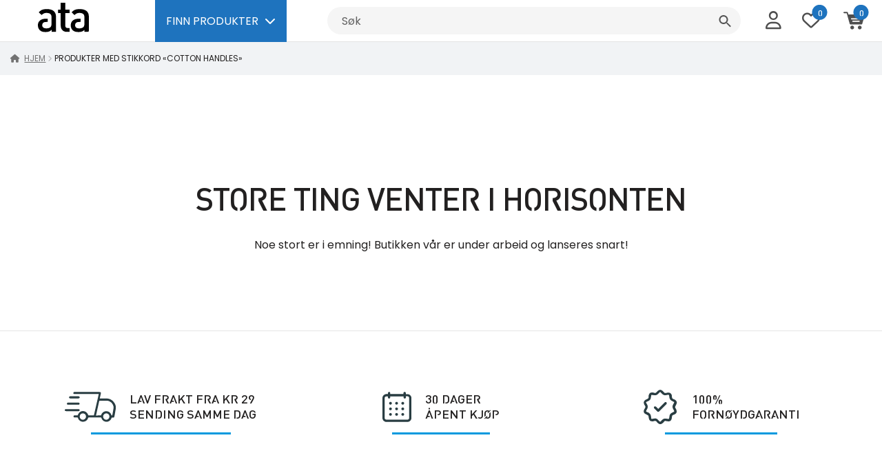

--- FILE ---
content_type: text/html; charset=UTF-8
request_url: https://atatreningsutstyr.no/tag/cotton-handles/
body_size: 37227
content:
<!doctype html>
<html lang="nb-NO">
<head><meta charset="UTF-8"><script>if(navigator.userAgent.match(/MSIE|Internet Explorer/i)||navigator.userAgent.match(/Trident\/7\..*?rv:11/i)){var href=document.location.href;if(!href.match(/[?&]nowprocket/)){if(href.indexOf("?")==-1){if(href.indexOf("#")==-1){document.location.href=href+"?nowprocket=1"}else{document.location.href=href.replace("#","?nowprocket=1#")}}else{if(href.indexOf("#")==-1){document.location.href=href+"&nowprocket=1"}else{document.location.href=href.replace("#","&nowprocket=1#")}}}}</script><script>(()=>{class RocketLazyLoadScripts{constructor(){this.v="2.0.4",this.userEvents=["keydown","keyup","mousedown","mouseup","mousemove","mouseover","mouseout","touchmove","touchstart","touchend","touchcancel","wheel","click","dblclick","input"],this.attributeEvents=["onblur","onclick","oncontextmenu","ondblclick","onfocus","onmousedown","onmouseenter","onmouseleave","onmousemove","onmouseout","onmouseover","onmouseup","onmousewheel","onscroll","onsubmit"]}async t(){this.i(),this.o(),/iP(ad|hone)/.test(navigator.userAgent)&&this.h(),this.u(),this.l(this),this.m(),this.k(this),this.p(this),this._(),await Promise.all([this.R(),this.L()]),this.lastBreath=Date.now(),this.S(this),this.P(),this.D(),this.O(),this.M(),await this.C(this.delayedScripts.normal),await this.C(this.delayedScripts.defer),await this.C(this.delayedScripts.async),await this.T(),await this.F(),await this.j(),await this.A(),window.dispatchEvent(new Event("rocket-allScriptsLoaded")),this.everythingLoaded=!0,this.lastTouchEnd&&await new Promise(t=>setTimeout(t,500-Date.now()+this.lastTouchEnd)),this.I(),this.H(),this.U(),this.W()}i(){this.CSPIssue=sessionStorage.getItem("rocketCSPIssue"),document.addEventListener("securitypolicyviolation",t=>{this.CSPIssue||"script-src-elem"!==t.violatedDirective||"data"!==t.blockedURI||(this.CSPIssue=!0,sessionStorage.setItem("rocketCSPIssue",!0))},{isRocket:!0})}o(){window.addEventListener("pageshow",t=>{this.persisted=t.persisted,this.realWindowLoadedFired=!0},{isRocket:!0}),window.addEventListener("pagehide",()=>{this.onFirstUserAction=null},{isRocket:!0})}h(){let t;function e(e){t=e}window.addEventListener("touchstart",e,{isRocket:!0}),window.addEventListener("touchend",function i(o){o.changedTouches[0]&&t.changedTouches[0]&&Math.abs(o.changedTouches[0].pageX-t.changedTouches[0].pageX)<10&&Math.abs(o.changedTouches[0].pageY-t.changedTouches[0].pageY)<10&&o.timeStamp-t.timeStamp<200&&(window.removeEventListener("touchstart",e,{isRocket:!0}),window.removeEventListener("touchend",i,{isRocket:!0}),"INPUT"===o.target.tagName&&"text"===o.target.type||(o.target.dispatchEvent(new TouchEvent("touchend",{target:o.target,bubbles:!0})),o.target.dispatchEvent(new MouseEvent("mouseover",{target:o.target,bubbles:!0})),o.target.dispatchEvent(new PointerEvent("click",{target:o.target,bubbles:!0,cancelable:!0,detail:1,clientX:o.changedTouches[0].clientX,clientY:o.changedTouches[0].clientY})),event.preventDefault()))},{isRocket:!0})}q(t){this.userActionTriggered||("mousemove"!==t.type||this.firstMousemoveIgnored?"keyup"===t.type||"mouseover"===t.type||"mouseout"===t.type||(this.userActionTriggered=!0,this.onFirstUserAction&&this.onFirstUserAction()):this.firstMousemoveIgnored=!0),"click"===t.type&&t.preventDefault(),t.stopPropagation(),t.stopImmediatePropagation(),"touchstart"===this.lastEvent&&"touchend"===t.type&&(this.lastTouchEnd=Date.now()),"click"===t.type&&(this.lastTouchEnd=0),this.lastEvent=t.type,t.composedPath&&t.composedPath()[0].getRootNode()instanceof ShadowRoot&&(t.rocketTarget=t.composedPath()[0]),this.savedUserEvents.push(t)}u(){this.savedUserEvents=[],this.userEventHandler=this.q.bind(this),this.userEvents.forEach(t=>window.addEventListener(t,this.userEventHandler,{passive:!1,isRocket:!0})),document.addEventListener("visibilitychange",this.userEventHandler,{isRocket:!0})}U(){this.userEvents.forEach(t=>window.removeEventListener(t,this.userEventHandler,{passive:!1,isRocket:!0})),document.removeEventListener("visibilitychange",this.userEventHandler,{isRocket:!0}),this.savedUserEvents.forEach(t=>{(t.rocketTarget||t.target).dispatchEvent(new window[t.constructor.name](t.type,t))})}m(){const t="return false",e=Array.from(this.attributeEvents,t=>"data-rocket-"+t),i="["+this.attributeEvents.join("],[")+"]",o="[data-rocket-"+this.attributeEvents.join("],[data-rocket-")+"]",s=(e,i,o)=>{o&&o!==t&&(e.setAttribute("data-rocket-"+i,o),e["rocket"+i]=new Function("event",o),e.setAttribute(i,t))};new MutationObserver(t=>{for(const n of t)"attributes"===n.type&&(n.attributeName.startsWith("data-rocket-")||this.everythingLoaded?n.attributeName.startsWith("data-rocket-")&&this.everythingLoaded&&this.N(n.target,n.attributeName.substring(12)):s(n.target,n.attributeName,n.target.getAttribute(n.attributeName))),"childList"===n.type&&n.addedNodes.forEach(t=>{if(t.nodeType===Node.ELEMENT_NODE)if(this.everythingLoaded)for(const i of[t,...t.querySelectorAll(o)])for(const t of i.getAttributeNames())e.includes(t)&&this.N(i,t.substring(12));else for(const e of[t,...t.querySelectorAll(i)])for(const t of e.getAttributeNames())this.attributeEvents.includes(t)&&s(e,t,e.getAttribute(t))})}).observe(document,{subtree:!0,childList:!0,attributeFilter:[...this.attributeEvents,...e]})}I(){this.attributeEvents.forEach(t=>{document.querySelectorAll("[data-rocket-"+t+"]").forEach(e=>{this.N(e,t)})})}N(t,e){const i=t.getAttribute("data-rocket-"+e);i&&(t.setAttribute(e,i),t.removeAttribute("data-rocket-"+e))}k(t){Object.defineProperty(HTMLElement.prototype,"onclick",{get(){return this.rocketonclick||null},set(e){this.rocketonclick=e,this.setAttribute(t.everythingLoaded?"onclick":"data-rocket-onclick","this.rocketonclick(event)")}})}S(t){function e(e,i){let o=e[i];e[i]=null,Object.defineProperty(e,i,{get:()=>o,set(s){t.everythingLoaded?o=s:e["rocket"+i]=o=s}})}e(document,"onreadystatechange"),e(window,"onload"),e(window,"onpageshow");try{Object.defineProperty(document,"readyState",{get:()=>t.rocketReadyState,set(e){t.rocketReadyState=e},configurable:!0}),document.readyState="loading"}catch(t){console.log("WPRocket DJE readyState conflict, bypassing")}}l(t){this.originalAddEventListener=EventTarget.prototype.addEventListener,this.originalRemoveEventListener=EventTarget.prototype.removeEventListener,this.savedEventListeners=[],EventTarget.prototype.addEventListener=function(e,i,o){o&&o.isRocket||!t.B(e,this)&&!t.userEvents.includes(e)||t.B(e,this)&&!t.userActionTriggered||e.startsWith("rocket-")||t.everythingLoaded?t.originalAddEventListener.call(this,e,i,o):(t.savedEventListeners.push({target:this,remove:!1,type:e,func:i,options:o}),"mouseenter"!==e&&"mouseleave"!==e||t.originalAddEventListener.call(this,e,t.savedUserEvents.push,o))},EventTarget.prototype.removeEventListener=function(e,i,o){o&&o.isRocket||!t.B(e,this)&&!t.userEvents.includes(e)||t.B(e,this)&&!t.userActionTriggered||e.startsWith("rocket-")||t.everythingLoaded?t.originalRemoveEventListener.call(this,e,i,o):t.savedEventListeners.push({target:this,remove:!0,type:e,func:i,options:o})}}J(t,e){this.savedEventListeners=this.savedEventListeners.filter(i=>{let o=i.type,s=i.target||window;return e!==o||t!==s||(this.B(o,s)&&(i.type="rocket-"+o),this.$(i),!1)})}H(){EventTarget.prototype.addEventListener=this.originalAddEventListener,EventTarget.prototype.removeEventListener=this.originalRemoveEventListener,this.savedEventListeners.forEach(t=>this.$(t))}$(t){t.remove?this.originalRemoveEventListener.call(t.target,t.type,t.func,t.options):this.originalAddEventListener.call(t.target,t.type,t.func,t.options)}p(t){let e;function i(e){return t.everythingLoaded?e:e.split(" ").map(t=>"load"===t||t.startsWith("load.")?"rocket-jquery-load":t).join(" ")}function o(o){function s(e){const s=o.fn[e];o.fn[e]=o.fn.init.prototype[e]=function(){return this[0]===window&&t.userActionTriggered&&("string"==typeof arguments[0]||arguments[0]instanceof String?arguments[0]=i(arguments[0]):"object"==typeof arguments[0]&&Object.keys(arguments[0]).forEach(t=>{const e=arguments[0][t];delete arguments[0][t],arguments[0][i(t)]=e})),s.apply(this,arguments),this}}if(o&&o.fn&&!t.allJQueries.includes(o)){const e={DOMContentLoaded:[],"rocket-DOMContentLoaded":[]};for(const t in e)document.addEventListener(t,()=>{e[t].forEach(t=>t())},{isRocket:!0});o.fn.ready=o.fn.init.prototype.ready=function(i){function s(){parseInt(o.fn.jquery)>2?setTimeout(()=>i.bind(document)(o)):i.bind(document)(o)}return"function"==typeof i&&(t.realDomReadyFired?!t.userActionTriggered||t.fauxDomReadyFired?s():e["rocket-DOMContentLoaded"].push(s):e.DOMContentLoaded.push(s)),o([])},s("on"),s("one"),s("off"),t.allJQueries.push(o)}e=o}t.allJQueries=[],o(window.jQuery),Object.defineProperty(window,"jQuery",{get:()=>e,set(t){o(t)}})}P(){const t=new Map;document.write=document.writeln=function(e){const i=document.currentScript,o=document.createRange(),s=i.parentElement;let n=t.get(i);void 0===n&&(n=i.nextSibling,t.set(i,n));const c=document.createDocumentFragment();o.setStart(c,0),c.appendChild(o.createContextualFragment(e)),s.insertBefore(c,n)}}async R(){return new Promise(t=>{this.userActionTriggered?t():this.onFirstUserAction=t})}async L(){return new Promise(t=>{document.addEventListener("DOMContentLoaded",()=>{this.realDomReadyFired=!0,t()},{isRocket:!0})})}async j(){return this.realWindowLoadedFired?Promise.resolve():new Promise(t=>{window.addEventListener("load",t,{isRocket:!0})})}M(){this.pendingScripts=[];this.scriptsMutationObserver=new MutationObserver(t=>{for(const e of t)e.addedNodes.forEach(t=>{"SCRIPT"!==t.tagName||t.noModule||t.isWPRocket||this.pendingScripts.push({script:t,promise:new Promise(e=>{const i=()=>{const i=this.pendingScripts.findIndex(e=>e.script===t);i>=0&&this.pendingScripts.splice(i,1),e()};t.addEventListener("load",i,{isRocket:!0}),t.addEventListener("error",i,{isRocket:!0}),setTimeout(i,1e3)})})})}),this.scriptsMutationObserver.observe(document,{childList:!0,subtree:!0})}async F(){await this.X(),this.pendingScripts.length?(await this.pendingScripts[0].promise,await this.F()):this.scriptsMutationObserver.disconnect()}D(){this.delayedScripts={normal:[],async:[],defer:[]},document.querySelectorAll("script[type$=rocketlazyloadscript]").forEach(t=>{t.hasAttribute("data-rocket-src")?t.hasAttribute("async")&&!1!==t.async?this.delayedScripts.async.push(t):t.hasAttribute("defer")&&!1!==t.defer||"module"===t.getAttribute("data-rocket-type")?this.delayedScripts.defer.push(t):this.delayedScripts.normal.push(t):this.delayedScripts.normal.push(t)})}async _(){await this.L();let t=[];document.querySelectorAll("script[type$=rocketlazyloadscript][data-rocket-src]").forEach(e=>{let i=e.getAttribute("data-rocket-src");if(i&&!i.startsWith("data:")){i.startsWith("//")&&(i=location.protocol+i);try{const o=new URL(i).origin;o!==location.origin&&t.push({src:o,crossOrigin:e.crossOrigin||"module"===e.getAttribute("data-rocket-type")})}catch(t){}}}),t=[...new Map(t.map(t=>[JSON.stringify(t),t])).values()],this.Y(t,"preconnect")}async G(t){if(await this.K(),!0!==t.noModule||!("noModule"in HTMLScriptElement.prototype))return new Promise(e=>{let i;function o(){(i||t).setAttribute("data-rocket-status","executed"),e()}try{if(navigator.userAgent.includes("Firefox/")||""===navigator.vendor||this.CSPIssue)i=document.createElement("script"),[...t.attributes].forEach(t=>{let e=t.nodeName;"type"!==e&&("data-rocket-type"===e&&(e="type"),"data-rocket-src"===e&&(e="src"),i.setAttribute(e,t.nodeValue))}),t.text&&(i.text=t.text),t.nonce&&(i.nonce=t.nonce),i.hasAttribute("src")?(i.addEventListener("load",o,{isRocket:!0}),i.addEventListener("error",()=>{i.setAttribute("data-rocket-status","failed-network"),e()},{isRocket:!0}),setTimeout(()=>{i.isConnected||e()},1)):(i.text=t.text,o()),i.isWPRocket=!0,t.parentNode.replaceChild(i,t);else{const i=t.getAttribute("data-rocket-type"),s=t.getAttribute("data-rocket-src");i?(t.type=i,t.removeAttribute("data-rocket-type")):t.removeAttribute("type"),t.addEventListener("load",o,{isRocket:!0}),t.addEventListener("error",i=>{this.CSPIssue&&i.target.src.startsWith("data:")?(console.log("WPRocket: CSP fallback activated"),t.removeAttribute("src"),this.G(t).then(e)):(t.setAttribute("data-rocket-status","failed-network"),e())},{isRocket:!0}),s?(t.fetchPriority="high",t.removeAttribute("data-rocket-src"),t.src=s):t.src="data:text/javascript;base64,"+window.btoa(unescape(encodeURIComponent(t.text)))}}catch(i){t.setAttribute("data-rocket-status","failed-transform"),e()}});t.setAttribute("data-rocket-status","skipped")}async C(t){const e=t.shift();return e?(e.isConnected&&await this.G(e),this.C(t)):Promise.resolve()}O(){this.Y([...this.delayedScripts.normal,...this.delayedScripts.defer,...this.delayedScripts.async],"preload")}Y(t,e){this.trash=this.trash||[];let i=!0;var o=document.createDocumentFragment();t.forEach(t=>{const s=t.getAttribute&&t.getAttribute("data-rocket-src")||t.src;if(s&&!s.startsWith("data:")){const n=document.createElement("link");n.href=s,n.rel=e,"preconnect"!==e&&(n.as="script",n.fetchPriority=i?"high":"low"),t.getAttribute&&"module"===t.getAttribute("data-rocket-type")&&(n.crossOrigin=!0),t.crossOrigin&&(n.crossOrigin=t.crossOrigin),t.integrity&&(n.integrity=t.integrity),t.nonce&&(n.nonce=t.nonce),o.appendChild(n),this.trash.push(n),i=!1}}),document.head.appendChild(o)}W(){this.trash.forEach(t=>t.remove())}async T(){try{document.readyState="interactive"}catch(t){}this.fauxDomReadyFired=!0;try{await this.K(),this.J(document,"readystatechange"),document.dispatchEvent(new Event("rocket-readystatechange")),await this.K(),document.rocketonreadystatechange&&document.rocketonreadystatechange(),await this.K(),this.J(document,"DOMContentLoaded"),document.dispatchEvent(new Event("rocket-DOMContentLoaded")),await this.K(),this.J(window,"DOMContentLoaded"),window.dispatchEvent(new Event("rocket-DOMContentLoaded"))}catch(t){console.error(t)}}async A(){try{document.readyState="complete"}catch(t){}try{await this.K(),this.J(document,"readystatechange"),document.dispatchEvent(new Event("rocket-readystatechange")),await this.K(),document.rocketonreadystatechange&&document.rocketonreadystatechange(),await this.K(),this.J(window,"load"),window.dispatchEvent(new Event("rocket-load")),await this.K(),window.rocketonload&&window.rocketonload(),await this.K(),this.allJQueries.forEach(t=>t(window).trigger("rocket-jquery-load")),await this.K(),this.J(window,"pageshow");const t=new Event("rocket-pageshow");t.persisted=this.persisted,window.dispatchEvent(t),await this.K(),window.rocketonpageshow&&window.rocketonpageshow({persisted:this.persisted})}catch(t){console.error(t)}}async K(){Date.now()-this.lastBreath>45&&(await this.X(),this.lastBreath=Date.now())}async X(){return document.hidden?new Promise(t=>setTimeout(t)):new Promise(t=>requestAnimationFrame(t))}B(t,e){return e===document&&"readystatechange"===t||(e===document&&"DOMContentLoaded"===t||(e===window&&"DOMContentLoaded"===t||(e===window&&"load"===t||e===window&&"pageshow"===t)))}static run(){(new RocketLazyLoadScripts).t()}}RocketLazyLoadScripts.run()})();</script>
        <script type="rocketlazyloadscript">
            window.dataLayer = window.dataLayer || [];
            function gtag(){dataLayer.push(arguments);}

            let consentStatusAudience = ( rbuc_getCookie('cookieconsent_status_audience') == 'allow' ) ? 'granted' : 'denied';
            let consentStatusTarget   = ( rbuc_getCookie('cookieconsent_status_targeted') == 'allow' ) ? 'grant' : 'revoke';

            // console.log('consentStatusAudience', consentStatusAudience);
            // console.log('consentStatusTarget', consentStatusTarget);

            setGoogleConsent(consentStatusAudience, 'default');
            setFacebookConsent(consentStatusTarget);

            function rbuc_getCookie(name) {
                const value = `; ${document.cookie}`;
                const parts = value.split(`; ${name}=`);
                if (parts.length === 2) return parts.pop().split(';').shift();
            }

            function setGoogleConsent(consentStatus, action) {
                gtag("consent", action, {
                    ad_storage: consentStatus,
                    analytics_storage: consentStatus,
                    ad_user_data: consentStatus,
                    ad_personalization: consentStatus,
                    functionality_storage: consentStatus,
                    personalization_storage: consentStatus,
                    security_storage: consentStatus,
                    wait_for_update: 500
                });
            }

            function setFacebookConsent(consentStatus) {
                if (typeof fbq == "undefined") { 
                    return;
                }
                fbq('consent', consentStatus);
            }

            function enableAllCookie() {
                setGoogleConsent('granted', 'update');
                setFacebookConsent('grant');
            }

        </script>
    <script type="rocketlazyloadscript">
    (function(h,o,t,j,a,r){
        h.hj=h.hj||function(){(h.hj.q=h.hj.q||[]).push(arguments)};
        h._hjSettings={hjid:2996179,hjsv:6};
        a=o.getElementsByTagName('head')[0];
        r=o.createElement('script');r.async=1;
        r.src=t+h._hjSettings.hjid+j+h._hjSettings.hjsv;
        a.appendChild(r);
    })(window,document,'https://static.hotjar.com/c/hotjar-','.js?sv=');
</script>

<!-- Facebook Pixel Code -->
<script type="rocketlazyloadscript">
  !function(f,b,e,v,n,t,s)
  {if(f.fbq)return;n=f.fbq=function(){n.callMethod?
  n.callMethod.apply(n,arguments):n.queue.push(arguments)};
  if(!f._fbq)f._fbq=n;n.push=n;n.loaded=!0;n.version='2.0';
  n.queue=[];t=b.createElement(e);t.async=!0;
  t.src=v;s=b.getElementsByTagName(e)[0];
  s.parentNode.insertBefore(t,s)}(window, document,'script',
  'https://connect.facebook.net/en_US/fbevents.js');
  fbq('init', '742172426347189');
  fbq('track', 'PageView');
</script>
<noscript><img height="1" width="1" style="display:none"
  src="https://www.facebook.com/tr?id=742172426347189&ev=PageView&noscript=1"
/></noscript>
<!-- End Facebook Pixel Code -->


<meta name="viewport" content="width=device-width, initial-scale=1">
<link rel="profile" href="http://gmpg.org/xfn/11">
<link rel="pingback" href="https://atatreningsutstyr.no/xmlrpc.php">
<link rel="preconnect" href="https://fonts.googleapis.com">
<link rel="preconnect" href="https://fonts.gstatic.com" crossorigin>

				<script type="rocketlazyloadscript">document.documentElement.className = document.documentElement.className + ' yes-js js_active js'</script>
			<meta name="viewport" content="width=device-width, initial-scale=1" />
<meta name='robots' content='index, follow, max-image-preview:large, max-snippet:-1, max-video-preview:-1' />

<!-- Google Tag Manager for WordPress by gtm4wp.com -->
<script data-cfasync="false" data-pagespeed-no-defer>
	var gtm4wp_datalayer_name = "dataLayer";
	var dataLayer = dataLayer || [];
	const gtm4wp_use_sku_instead = 0;
	const gtm4wp_currency = 'NOK';
	const gtm4wp_product_per_impression = 10;
	const gtm4wp_clear_ecommerce = false;
	const gtm4wp_datalayer_max_timeout = 2000;
</script>
<!-- End Google Tag Manager for WordPress by gtm4wp.com -->
	<!-- This site is optimized with the Yoast SEO Premium plugin v26.6 (Yoast SEO v26.6) - https://yoast.com/wordpress/plugins/seo/ -->
	<title>cotton handles Stikkord | ata</title>
<link data-rocket-prefetch href="https://www.gstatic.com" rel="dns-prefetch">
<link data-rocket-prefetch href="https://omnisnippet1.com" rel="dns-prefetch">
<link data-rocket-prefetch href="https://analytics.wpmucdn.com" rel="dns-prefetch">
<link data-rocket-prefetch href="https://seoella-staging.s3.amazonaws.com" rel="dns-prefetch">
<link data-rocket-prefetch href="https://www.googletagmanager.com" rel="dns-prefetch">
<link data-rocket-prefetch href="https://staticw2.yotpo.com" rel="dns-prefetch">
<link data-rocket-prefetch href="https://connect.facebook.net" rel="dns-prefetch">
<link data-rocket-prefetch href="https://static.hotjar.com" rel="dns-prefetch">
<link data-rocket-prefetch href="https://fonts.googleapis.com" rel="dns-prefetch">
<link data-rocket-prefetch href="https://static.addtoany.com" rel="dns-prefetch">
<link data-rocket-prefetch href="https://www.google.com" rel="dns-prefetch">
<link data-rocket-prefetch href="https://s.kk-resources.com" rel="dns-prefetch">
<link data-rocket-prefetch href="https://api.config-security.com" rel="dns-prefetch">
<link data-rocket-prefetch href="https://conf.config-security.com" rel="dns-prefetch">
<link data-rocket-prefetch href="https://cdn.jsdelivr.net" rel="dns-prefetch">
<link data-rocket-prefetch href="https://capi-automation.s3.us-east-2.amazonaws.com" rel="dns-prefetch">
<link data-rocket-preload as="style" href="https://fonts.googleapis.com/css2?family=Poppins:wght@300;400;500;600;700&#038;display=swap" rel="preload">
<link data-rocket-preload as="style" href="https://fonts.googleapis.com/css?family=Source%20Sans%20Pro%3A400%2C300%2C300italic%2C400italic%2C600%2C700%2C900&#038;subset=latin%2Clatin-ext&#038;display=swap" rel="preload">
<link href="https://fonts.googleapis.com/css2?family=Poppins:wght@300;400;500;600;700&#038;display=swap" media="print" onload="this.media=&#039;all&#039;" rel="stylesheet">
<noscript data-wpr-hosted-gf-parameters=""><link rel="stylesheet" href="https://fonts.googleapis.com/css2?family=Poppins:wght@300;400;500;600;700&#038;display=swap"></noscript>
<link href="https://fonts.googleapis.com/css?family=Source%20Sans%20Pro%3A400%2C300%2C300italic%2C400italic%2C600%2C700%2C900&#038;subset=latin%2Clatin-ext&#038;display=swap" media="print" onload="this.media=&#039;all&#039;" rel="stylesheet">
<noscript data-wpr-hosted-gf-parameters=""><link rel="stylesheet" href="https://fonts.googleapis.com/css?family=Source%20Sans%20Pro%3A400%2C300%2C300italic%2C400italic%2C600%2C700%2C900&#038;subset=latin%2Clatin-ext&#038;display=swap"></noscript><link rel="preload" data-rocket-preload as="image" href="https://atatreningsutstyr.no/wp-content/uploads/2023/06/mewsletter-icon.png" fetchpriority="high">
	<link rel="canonical" href="https://atatreningsutstyr.no/tag/cotton-handles/" />
	<meta property="og:locale" content="nb_NO" />
	<meta property="og:type" content="article" />
	<meta property="og:title" content="cotton handles Archives" />
	<meta property="og:url" content="https://atatreningsutstyr.no/tag/cotton-handles/" />
	<meta property="og:site_name" content="ata" />
	<meta name="twitter:card" content="summary_large_image" />
	<script type="application/ld+json" class="yoast-schema-graph">{"@context":"https://schema.org","@graph":[{"@type":"CollectionPage","@id":"https://atatreningsutstyr.no/tag/cotton-handles/","url":"https://atatreningsutstyr.no/tag/cotton-handles/","name":"cotton handles Stikkord | ata","isPartOf":{"@id":"https://atatreningsutstyr.no/#website"},"primaryImageOfPage":{"@id":"https://atatreningsutstyr.no/tag/cotton-handles/#primaryimage"},"image":{"@id":"https://atatreningsutstyr.no/tag/cotton-handles/#primaryimage"},"thumbnailUrl":"https://atatreningsutstyr.no/wp-content/uploads/2022/07/ata_single_grips.jpg","breadcrumb":{"@id":"https://atatreningsutstyr.no/tag/cotton-handles/#breadcrumb"},"inLanguage":"nb-NO"},{"@type":"ImageObject","inLanguage":"nb-NO","@id":"https://atatreningsutstyr.no/tag/cotton-handles/#primaryimage","url":"https://atatreningsutstyr.no/wp-content/uploads/2022/07/ata_single_grips.jpg","contentUrl":"https://atatreningsutstyr.no/wp-content/uploads/2022/07/ata_single_grips.jpg","width":1843,"height":2457},{"@type":"BreadcrumbList","@id":"https://atatreningsutstyr.no/tag/cotton-handles/#breadcrumb","itemListElement":[{"@type":"ListItem","position":1,"name":"Home","item":"https://atatreningsutstyr.no/"},{"@type":"ListItem","position":2,"name":"cotton handles"}]},{"@type":"WebSite","@id":"https://atatreningsutstyr.no/#website","url":"https://atatreningsutstyr.no/","name":"ata","description":"Din leverandør av treningsutstyr i hele Norge","publisher":{"@id":"https://atatreningsutstyr.no/#organization"},"potentialAction":[{"@type":"SearchAction","target":{"@type":"EntryPoint","urlTemplate":"https://atatreningsutstyr.no/?s={search_term_string}"},"query-input":{"@type":"PropertyValueSpecification","valueRequired":true,"valueName":"search_term_string"}}],"inLanguage":"nb-NO"},{"@type":"Organization","@id":"https://atatreningsutstyr.no/#organization","name":"ata","url":"https://atatreningsutstyr.no/","logo":{"@type":"ImageObject","inLanguage":"nb-NO","@id":"https://atatreningsutstyr.no/#/schema/logo/image/","url":"https://atatreningsutstyr.no/wp-content/uploads/2022/09/ata-logo-dark.svg","contentUrl":"https://atatreningsutstyr.no/wp-content/uploads/2022/09/ata-logo-dark.svg","caption":"ata"},"image":{"@id":"https://atatreningsutstyr.no/#/schema/logo/image/"}}]}</script>
	<!-- / Yoast SEO Premium plugin. -->


<title>cotton handles Stikkord | ata</title>
<link rel='dns-prefetch' href='//static.addtoany.com' />
<link rel='dns-prefetch' href='//omnisnippet1.com' />
<link rel='dns-prefetch' href='//capi-automation.s3.us-east-2.amazonaws.com' />
<link rel='dns-prefetch' href='//www.google.com' />
<link rel='dns-prefetch' href='//fonts.googleapis.com' />
<link href='https://fonts.gstatic.com' crossorigin rel='preconnect' />
<link rel="alternate" type="application/rss+xml" title="ata &raquo; strøm" href="https://atatreningsutstyr.no/feed/" />
<link rel="alternate" type="application/rss+xml" title="ata &raquo; kommentarstrøm" href="https://atatreningsutstyr.no/comments/feed/" />
<link rel="alternate" type="application/rss+xml" title="ata &raquo; cotton handles Stikkord Strøm" href="https://atatreningsutstyr.no/tag/cotton-handles/feed/" />
<style id='wp-img-auto-sizes-contain-inline-css'>
img:is([sizes=auto i],[sizes^="auto," i]){contain-intrinsic-size:3000px 1500px}
/*# sourceURL=wp-img-auto-sizes-contain-inline-css */
</style>
<link data-minify="1" rel='stylesheet' id='omnisend-woocommerce-checkout-block-checkout-newsletter-subscription-block-css' href='https://atatreningsutstyr.no/wp-content/cache/min/1/wp-content/plugins/omnisend-connect/includes/blocks/build/omnisend-checkout-block.css?ver=1769027272' media='all' />
<link rel='stylesheet' id='sbi_styles-css' href='https://atatreningsutstyr.no/wp-content/plugins/instagram-feed-pro/css/sbi-styles.min.css?ver=6.9.0' media='all' />
<link data-minify="1" rel='stylesheet' id='dashicons-css' href='https://atatreningsutstyr.no/wp-content/cache/min/1/wp-includes/css/dashicons.min.css?ver=1769027272' media='all' />
<style id='dashicons-inline-css'>
[data-font="Dashicons"]:before {font-family: 'Dashicons' !important;content: attr(data-icon) !important;speak: none !important;font-weight: normal !important;font-variant: normal !important;text-transform: none !important;line-height: 1 !important;font-style: normal !important;-webkit-font-smoothing: antialiased !important;-moz-osx-font-smoothing: grayscale !important;}
/*# sourceURL=dashicons-inline-css */
</style>
<link rel='stylesheet' id='menu-icons-extra-css' href='https://atatreningsutstyr.no/wp-content/plugins/menu-icons/css/extra.min.css?ver=0.13.20' media='all' />
<style id='wp-emoji-styles-inline-css'>

	img.wp-smiley, img.emoji {
		display: inline !important;
		border: none !important;
		box-shadow: none !important;
		height: 1em !important;
		width: 1em !important;
		margin: 0 0.07em !important;
		vertical-align: -0.1em !important;
		background: none !important;
		padding: 0 !important;
	}
/*# sourceURL=wp-emoji-styles-inline-css */
</style>
<link rel='stylesheet' id='wp-block-library-css' href='https://atatreningsutstyr.no/wp-includes/css/dist/block-library/style.min.css?ver=6.9' media='all' />
<style id='classic-theme-styles-inline-css'>
/*! This file is auto-generated */
.wp-block-button__link{color:#fff;background-color:#32373c;border-radius:9999px;box-shadow:none;text-decoration:none;padding:calc(.667em + 2px) calc(1.333em + 2px);font-size:1.125em}.wp-block-file__button{background:#32373c;color:#fff;text-decoration:none}
/*# sourceURL=/wp-includes/css/classic-themes.min.css */
</style>
<link data-minify="1" rel='stylesheet' id='storefront-gutenberg-blocks-css' href='https://atatreningsutstyr.no/wp-content/cache/min/1/wp-content/themes/storefront/assets/css/base/gutenberg-blocks.css?ver=1769027272' media='all' />
<style id='storefront-gutenberg-blocks-inline-css'>

				.wp-block-button__link:not(.has-text-color) {
					color: #333333;
				}

				.wp-block-button__link:not(.has-text-color):hover,
				.wp-block-button__link:not(.has-text-color):focus,
				.wp-block-button__link:not(.has-text-color):active {
					color: #333333;
				}

				.wp-block-button__link:not(.has-background) {
					background-color: #eeeeee;
				}

				.wp-block-button__link:not(.has-background):hover,
				.wp-block-button__link:not(.has-background):focus,
				.wp-block-button__link:not(.has-background):active {
					border-color: #d5d5d5;
					background-color: #d5d5d5;
				}

				.wp-block-quote footer,
				.wp-block-quote cite,
				.wp-block-quote__citation {
					color: #6d6d6d;
				}

				.wp-block-pullquote cite,
				.wp-block-pullquote footer,
				.wp-block-pullquote__citation {
					color: #6d6d6d;
				}

				.wp-block-image figcaption {
					color: #6d6d6d;
				}

				.wp-block-separator.is-style-dots::before {
					color: #333333;
				}

				.wp-block-file a.wp-block-file__button {
					color: #333333;
					background-color: #eeeeee;
					border-color: #eeeeee;
				}

				.wp-block-file a.wp-block-file__button:hover,
				.wp-block-file a.wp-block-file__button:focus,
				.wp-block-file a.wp-block-file__button:active {
					color: #333333;
					background-color: #d5d5d5;
				}

				.wp-block-code,
				.wp-block-preformatted pre {
					color: #6d6d6d;
				}

				.wp-block-table:not( .has-background ):not( .is-style-stripes ) tbody tr:nth-child(2n) td {
					background-color: #fdfdfd;
				}

				.wp-block-cover .wp-block-cover__inner-container h1:not(.has-text-color),
				.wp-block-cover .wp-block-cover__inner-container h2:not(.has-text-color),
				.wp-block-cover .wp-block-cover__inner-container h3:not(.has-text-color),
				.wp-block-cover .wp-block-cover__inner-container h4:not(.has-text-color),
				.wp-block-cover .wp-block-cover__inner-container h5:not(.has-text-color),
				.wp-block-cover .wp-block-cover__inner-container h6:not(.has-text-color) {
					color: #000000;
				}

				.wc-block-components-price-slider__range-input-progress,
				.rtl .wc-block-components-price-slider__range-input-progress {
					--range-color: #1e73be;
				}

				/* Target only IE11 */
				@media all and (-ms-high-contrast: none), (-ms-high-contrast: active) {
					.wc-block-components-price-slider__range-input-progress {
						background: #1e73be;
					}
				}

				.wc-block-components-button:not(.is-link) {
					background-color: #333333;
					color: #ffffff;
				}

				.wc-block-components-button:not(.is-link):hover,
				.wc-block-components-button:not(.is-link):focus,
				.wc-block-components-button:not(.is-link):active {
					background-color: #1a1a1a;
					color: #ffffff;
				}

				.wc-block-components-button:not(.is-link):disabled {
					background-color: #333333;
					color: #ffffff;
				}

				.wc-block-cart__submit-container {
					background-color: #ffffff;
				}

				.wc-block-cart__submit-container::before {
					color: rgba(220,220,220,0.5);
				}

				.wc-block-components-order-summary-item__quantity {
					background-color: #ffffff;
					border-color: #6d6d6d;
					box-shadow: 0 0 0 2px #ffffff;
					color: #6d6d6d;
				}
			
/*# sourceURL=storefront-gutenberg-blocks-inline-css */
</style>
<style id='wp-block-template-skip-link-inline-css'>

		.skip-link.screen-reader-text {
			border: 0;
			clip-path: inset(50%);
			height: 1px;
			margin: -1px;
			overflow: hidden;
			padding: 0;
			position: absolute !important;
			width: 1px;
			word-wrap: normal !important;
		}

		.skip-link.screen-reader-text:focus {
			background-color: #eee;
			clip-path: none;
			color: #444;
			display: block;
			font-size: 1em;
			height: auto;
			left: 5px;
			line-height: normal;
			padding: 15px 23px 14px;
			text-decoration: none;
			top: 5px;
			width: auto;
			z-index: 100000;
		}
/*# sourceURL=wp-block-template-skip-link-inline-css */
</style>
<link data-minify="1" rel='stylesheet' id='font-awesome-css' href='https://atatreningsutstyr.no/wp-content/cache/min/1/wp-content/plugins/post-carousel-slider-for-visual-composer/css/css/font-awesome.min.css?ver=1769027272' media='all' />
<style id='font-awesome-inline-css'>
[data-font="FontAwesome"]:before {font-family: 'FontAwesome' !important;content: attr(data-icon) !important;speak: none !important;font-weight: normal !important;font-variant: normal !important;text-transform: none !important;line-height: 1 !important;font-style: normal !important;-webkit-font-smoothing: antialiased !important;-moz-osx-font-smoothing: grayscale !important;}
/*# sourceURL=font-awesome-inline-css */
</style>
<link data-minify="1" rel='stylesheet' id='rb_uc_consent-styles-css' href='https://atatreningsutstyr.no/wp-content/cache/min/1/wp-content/plugins/risingbear-user-consent/assets/css/consent-styles.css?ver=1769027272' media='all' />
<link data-minify="1" rel='stylesheet' id='twoinc-payment-gateway-css-css' href='https://atatreningsutstyr.no/wp-content/cache/min/1/wp-content/plugins/tillit-payment-gateway/assets/css/twoinc.css?ver=1769027272' media='all' />
<link rel='stylesheet' id='wildrobot-omnisend-css' href='https://atatreningsutstyr.no/wp-content/plugins/wildrobot-omnisend/public/css/wildrobot-omnisend-public.css?ver=1.0.0' media='all' />
<style id='woocommerce-inline-inline-css'>
.woocommerce form .form-row .required { visibility: visible; }
/*# sourceURL=woocommerce-inline-inline-css */
</style>
<link rel='stylesheet' id='aws-pro-style-css' href='https://atatreningsutstyr.no/wp-content/plugins/advanced-woo-search-pro/assets/css/common.min.css?ver=pro3.49' media='all' />
<link data-minify="1" rel='stylesheet' id='wc-composite-css-css' href='https://atatreningsutstyr.no/wp-content/cache/min/1/wp-content/plugins/woocommerce-composite-products/assets/css/frontend/woocommerce.css?ver=1769027272' media='all' />
<link rel='stylesheet' id='nsc_bar_nice-cookie-consent-css' href='https://atatreningsutstyr.no/wp-content/plugins/beautiful-and-responsive-cookie-consent/public/cookieNSCconsent.min.css?ver=4.9.2' media='all' />
<link data-minify="1" rel='stylesheet' id='grw-public-main-css-css' href='https://atatreningsutstyr.no/wp-content/cache/min/1/wp-content/plugins/widget-google-reviews/assets/css/public-main.css?ver=1769027272' media='all' />
<link data-minify="1" rel='stylesheet' id='jquery-selectBox-css' href='https://atatreningsutstyr.no/wp-content/cache/min/1/wp-content/plugins/yith-woocommerce-wishlist/assets/css/jquery.selectBox.css?ver=1769027272' media='all' />
<link data-minify="1" rel='stylesheet' id='woocommerce_prettyPhoto_css-css' href='https://atatreningsutstyr.no/wp-content/cache/min/1/wp-content/plugins/woocommerce/assets/css/prettyPhoto.css?ver=1769027272' media='all' />
<link data-minify="1" rel='stylesheet' id='yith-wcwl-main-css' href='https://atatreningsutstyr.no/wp-content/cache/min/1/wp-content/plugins/yith-woocommerce-wishlist/assets/css/style.css?ver=1769027272' media='all' />
<style id='yith-wcwl-main-inline-css'>
 :root { --color-add-to-wishlist-background: rgb(245,110,77); --color-add-to-wishlist-text: #FFFFFF; --color-add-to-wishlist-border: #333333; --color-add-to-wishlist-background-hover: rgb(237,63,63); --color-add-to-wishlist-text-hover: #FFFFFF; --color-add-to-wishlist-border-hover: #333333; --rounded-corners-radius: 1px; --color-add-to-cart-background: #333333; --color-add-to-cart-text: #FFFFFF; --color-add-to-cart-border: #333333; --color-add-to-cart-background-hover: #4F4F4F; --color-add-to-cart-text-hover: #FFFFFF; --color-add-to-cart-border-hover: #4F4F4F; --add-to-cart-rounded-corners-radius: 16px; --color-button-style-1-background: #333333; --color-button-style-1-text: #FFFFFF; --color-button-style-1-border: #333333; --color-button-style-1-background-hover: #4F4F4F; --color-button-style-1-text-hover: #FFFFFF; --color-button-style-1-border-hover: #4F4F4F; --color-button-style-2-background: #333333; --color-button-style-2-text: #FFFFFF; --color-button-style-2-border: #333333; --color-button-style-2-background-hover: #4F4F4F; --color-button-style-2-text-hover: #FFFFFF; --color-button-style-2-border-hover: #4F4F4F; --color-wishlist-table-background: #FFFFFF; --color-wishlist-table-text: #6d6c6c; --color-wishlist-table-border: #FFFFFF; --color-headers-background: #F4F4F4; --color-share-button-color: #FFFFFF; --color-share-button-color-hover: #FFFFFF; --color-fb-button-background: #39599E; --color-fb-button-background-hover: #595A5A; --color-tw-button-background: #45AFE2; --color-tw-button-background-hover: #595A5A; --color-pr-button-background: #AB2E31; --color-pr-button-background-hover: #595A5A; --color-em-button-background: #FBB102; --color-em-button-background-hover: #595A5A; --color-wa-button-background: #00A901; --color-wa-button-background-hover: #595A5A; --feedback-duration: 3s } 
 :root { --color-add-to-wishlist-background: rgb(245,110,77); --color-add-to-wishlist-text: #FFFFFF; --color-add-to-wishlist-border: #333333; --color-add-to-wishlist-background-hover: rgb(237,63,63); --color-add-to-wishlist-text-hover: #FFFFFF; --color-add-to-wishlist-border-hover: #333333; --rounded-corners-radius: 1px; --color-add-to-cart-background: #333333; --color-add-to-cart-text: #FFFFFF; --color-add-to-cart-border: #333333; --color-add-to-cart-background-hover: #4F4F4F; --color-add-to-cart-text-hover: #FFFFFF; --color-add-to-cart-border-hover: #4F4F4F; --add-to-cart-rounded-corners-radius: 16px; --color-button-style-1-background: #333333; --color-button-style-1-text: #FFFFFF; --color-button-style-1-border: #333333; --color-button-style-1-background-hover: #4F4F4F; --color-button-style-1-text-hover: #FFFFFF; --color-button-style-1-border-hover: #4F4F4F; --color-button-style-2-background: #333333; --color-button-style-2-text: #FFFFFF; --color-button-style-2-border: #333333; --color-button-style-2-background-hover: #4F4F4F; --color-button-style-2-text-hover: #FFFFFF; --color-button-style-2-border-hover: #4F4F4F; --color-wishlist-table-background: #FFFFFF; --color-wishlist-table-text: #6d6c6c; --color-wishlist-table-border: #FFFFFF; --color-headers-background: #F4F4F4; --color-share-button-color: #FFFFFF; --color-share-button-color-hover: #FFFFFF; --color-fb-button-background: #39599E; --color-fb-button-background-hover: #595A5A; --color-tw-button-background: #45AFE2; --color-tw-button-background-hover: #595A5A; --color-pr-button-background: #AB2E31; --color-pr-button-background-hover: #595A5A; --color-em-button-background: #FBB102; --color-em-button-background-hover: #595A5A; --color-wa-button-background: #00A901; --color-wa-button-background-hover: #595A5A; --feedback-duration: 3s } 
/*# sourceURL=yith-wcwl-main-inline-css */
</style>
<link data-minify="1" rel='stylesheet' id='yith-wcwl-theme-css' href='https://atatreningsutstyr.no/wp-content/cache/min/1/wp-content/plugins/yith-woocommerce-wishlist/assets/css/themes/storefront.css?ver=1769027272' media='all' />
<link data-minify="1" rel='stylesheet' id='storefront-style-css' href='https://atatreningsutstyr.no/wp-content/cache/min/1/wp-content/themes/storefront/style.css?ver=1769027272' media='all' />
<style id='storefront-style-inline-css'>

			.main-navigation ul li a,
			.site-title a,
			ul.menu li a,
			.site-branding h1 a,
			button.menu-toggle,
			button.menu-toggle:hover,
			.handheld-navigation .dropdown-toggle {
				color: #333333;
			}

			button.menu-toggle,
			button.menu-toggle:hover {
				border-color: #333333;
			}

			.main-navigation ul li a:hover,
			.main-navigation ul li:hover > a,
			.site-title a:hover,
			.site-header ul.menu li.current-menu-item > a {
				color: #747474;
			}

			table:not( .has-background ) th {
				background-color: #f8f8f8;
			}

			table:not( .has-background ) tbody td {
				background-color: #fdfdfd;
			}

			table:not( .has-background ) tbody tr:nth-child(2n) td,
			fieldset,
			fieldset legend {
				background-color: #fbfbfb;
			}

			.site-header,
			.secondary-navigation ul ul,
			.main-navigation ul.menu > li.menu-item-has-children:after,
			.secondary-navigation ul.menu ul,
			.storefront-handheld-footer-bar,
			.storefront-handheld-footer-bar ul li > a,
			.storefront-handheld-footer-bar ul li.search .site-search,
			button.menu-toggle,
			button.menu-toggle:hover {
				background-color: #ffffff;
			}

			p.site-description,
			.site-header,
			.storefront-handheld-footer-bar {
				color: #404040;
			}

			button.menu-toggle:after,
			button.menu-toggle:before,
			button.menu-toggle span:before {
				background-color: #333333;
			}

			h1, h2, h3, h4, h5, h6, .wc-block-grid__product-title {
				color: #333333;
			}

			.widget h1 {
				border-bottom-color: #333333;
			}

			body,
			.secondary-navigation a {
				color: #6d6d6d;
			}

			.widget-area .widget a,
			.hentry .entry-header .posted-on a,
			.hentry .entry-header .post-author a,
			.hentry .entry-header .post-comments a,
			.hentry .entry-header .byline a {
				color: #727272;
			}
			#mega-menu-wrap-menu-primary {
			    background: #1e73be;
			}
			a {
				color: #1e73be;
			}

			a:focus,
			button:focus,
			.button.alt:focus,
			input:focus,
			textarea:focus,
			input[type="button"]:focus,
			input[type="reset"]:focus,
			input[type="submit"]:focus,
			input[type="text"]:focus,
			input[type="email"]:focus,
			input[type="tel"]:focus,
			input[type="url"]:focus,
			input[type="password"]:focus,
			input[type="search"]:focus {
				outline-color: #1e73be;
			}
			form.wpcf7-form .wpcf7-submit, #page .custom-btn-style a, .prod_add_to_cart_box .add_to_cart_button {
			   
			    border: 1px solid #1e73be;
			    background: #1e73be;
			   
			}
			 #main .woocommerce-Button, #main .button,  #menu-full-menu > li > ul > li:before  {
		        background: #1e73be!important;
		    }
			#header .cart-contents-count, .widget a.button.checkout, .header-actions__heart a span  {
			    background: #1e73be!important;
			}

			.prod_add_to_cart_box .button, #main .prod_add_to_cart_box .button {
		    	background: #2c7c0a!important;
				border-color: #2c7c0a!important;
		    }
		     .prod_add_to_cart_box .button:hover, #main .prod_add_to_cart_box .button:hover {
	    	    background: #296a0d!important;
				border-color: #296a0d!important;
		    }
			.wpcf7 .form-banner .cf7-acceptance a:hover, .hteg a:hover, .header-wrapper-gray .menu a:hover, .header-wrapper-gray .menu > li:hover > a, .header-wrapper-gray li.menu-item-has-children:hover:after, .header-wrapper-gray .menu > li .sub-menu a:hover, .header-wrapper-gray .copy a:hover,
			.woocommerce-checkout .woocommerce-form-login-toggle .woocommerce-info a:hover, .call-price:hover  {
				color: #1d55c4;
			}
			.nav-responsive-link:hover .css-icon-menu div, .nav-responsive-link-nav:hover .css-icon-menu div, .nav-responsive-link, body .aws-search-result .aws_add_to_cart .aws_cart_button, .payment-var__container .payment-var__list .payment-var__item   {
			    background-color: #1e73be!important;
			}
			.payment-var__container .payment-var__description {
				border-color: #1e73be!important;
			}

			#header input[type="search"]:focus {
			    border: 0.0625rem solid #1e73be!important;
			}
			
			

			.widget a.button.checkout, .btn-custom-style, input[type=submit] {
				background-color: #1e73be!important;
				border-radius: 8px!important;
			}

			#header input[type="search"]:focus + .search-submit i, .call-price, .yith-wcwl-wishlistaddedbrowse a  {
				color: #1e73be!important;
			}
			
			.call-price:hover ,.header-actions__user a:hover, .header-actions__heart a:hover, .yith-wcwl-wishlistaddedbrowse a:hover {
				color: #1d55c4!important;
			}
			.widget a.button.checkout:hover, input[type=submit]:hover, .nav-responsive-link:hover, body .aws-search-result .aws_add_to_cart .aws_cart_button:hover, .payment-var__container .payment-var__list .payment-var__item.active {
				background-color: #1d55c4!important;
			}
			.btn-custom-style:hover, .custom-load-more-products__action .custom-load-more-products__btn:hover {
				background-color: #1d55c4!important;
				color: #fff;
			}


			.home-slider-btn:hover, .prod_add_to_cart_box .add_to_cart_button:hover, .prod_add_to_cart_box .button.product_type_simple:hover {
				// background: #1d55c4!important;
			}
			.wish-cart-box button[name="add-to-cart"]:hover, #content .summary .single_add_to_wishlist.button:hover, #content .summary .yith-wcwl-wishlistexistsbrowse a:hover,
			#main .woocommerce-Button:hover, #main .button:hover {
				background: #1d55c4!important;
				border-color: #1d55c4!important;
			}

			.banner-btn:hover {
				background-color: #1d55c4!important;
				color: #fff;
			}


			form.wpcf7-form .wpcf7-submit:hover, #page .custom-btn-style a:hover {
			    color: #fff!important;
			    background: #1d55c4!important;
				border-color: #1d55c4!important;
			}
			.addtoany_list a:hover svg path {
				fill: #1d55c4!important;
			}
			#mega-menu-wrap-menu-primary #mega-menu-menu-primary > li.mega-menu-item.mega-current-menu-item > a.mega-menu-link, #mega-menu-wrap-menu-primary #mega-menu-menu-primary > li.mega-menu-item.mega-current-menu-ancestor > a.mega-menu-link, #mega-menu-wrap-menu-primary #mega-menu-menu-primary > li.mega-menu-item.mega-current-page-ancestor > a.mega-menu-link {
				background-color: #1e73be;
			}
			body .product-box-li .yith-wcwl-wishlistexistsbrowse a {
			  
			    color: #1e73be;
			}
			// a:active, a:focus {
			//     color: #1e73be;
			// }
			#mega-menu-wrap-menu-primary #mega-menu-menu-primary > li.mega-menu-item > a.mega-menu-link:hover,

			#mega-menu-wrap-menu-primary #mega-menu-menu-primary > li.mega-menu-item > a.mega-menu-link {
			   
			    background: transparent!important;

			}
			.single-product #primary .woocommerce-tabs ul.tabs li.active a {
			    border-color: #1e73be;
			}
			.wish-cart-box button[name="add-to-cart"] {
				border: 1px solid #1e73be;
			    background: #1e73be;
			}
			#content .summary .single_add_to_wishlist.button, #content .summary .yith-wcwl-wishlistexistsbrowse a {
				border: 1px solid #1e73be;
			    background: #1e73be;
			}
			.prod_add_to_cart_box .add_to_cart_button:hover:before {
				color: #1e73be;
			}
			.single-product div.product p.price, .product_list_widget li > a:nth-child(2):hover, .site-header-cart .widget_shopping_cart .product_list_widget li a.remove:hover:before {
			    color: #1e73be;
			}
			form.wpcf7-form .wpcf7-submit:hover, #page .custom-btn-style a:hover  {
				color: #1e73be;
				background: #fff;
				border-color: #1e73be;
			}
			a:hover {
				color: #1e73be;
			}
			ul.menu li.current-menu-item>a {
			    color: #1e73be;
			}
			#footer a:hover, #footer .current_page_item > a, #footer .post a:hover .footer-post-title, body .vc_message_box.contact-info-fox a:hover {
			    color: #1e73be;
			    
			}
			button, input[type="button"], input[type="reset"], input[type="submit"], .button, .widget a.button {
				background-color: #eeeeee;
				border-color: #eeeeee;
				color: #333333;
			}

			button:hover, input[type="button"]:hover, input[type="reset"]:hover, input[type="submit"]:hover, .button:hover, .widget a.button:hover {
				background-color: #d5d5d5;
				border-color: #d5d5d5;
				color: #333333;
			}

			button.alt, input[type="button"].alt, input[type="reset"].alt, input[type="submit"].alt, .button.alt, .widget-area .widget a.button.alt {
				background-color: #333333;
				border-color: #333333;
				color: #ffffff;
			}

			button.alt:hover, input[type="button"].alt:hover, input[type="reset"].alt:hover, input[type="submit"].alt:hover, .button.alt:hover, .widget-area .widget a.button.alt:hover {
				background-color: #1a1a1a;
				border-color: #1a1a1a;
				color: #ffffff;
			}

			.pagination .page-numbers li .page-numbers.current {
				background-color: #e6e6e6;
				color: #636363;
			}

			#comments .comment-list .comment-content .comment-text {
				background-color: #f8f8f8;
			}

			.site-footer {
				background-color: #f0f0f0;
				color: #6d6d6d;
			}

			.site-footer a:not(.button):not(.components-button) {
				color: #333333;
			}

			.site-footer .storefront-handheld-footer-bar a:not(.button):not(.components-button) {
				color: #333333;
			}

			.site-footer h1, .site-footer h2, .site-footer h3, .site-footer h4, .site-footer h5, .site-footer h6, .site-footer .widget .widget-title, .site-footer .widget .widgettitle {
				color: #333333;
			}

			.page-template-template-homepage.has-post-thumbnail .type-page.has-post-thumbnail .entry-title {
				color: #000000;
			}

			.page-template-template-homepage.has-post-thumbnail .type-page.has-post-thumbnail .entry-content {
				color: #000000;
			}

			@media screen and ( min-width: 768px ) {
				.secondary-navigation ul.menu a:hover {
					color: #595959;
				}

				.secondary-navigation ul.menu a {
					color: #404040;
				}

				.main-navigation ul.menu ul.sub-menu,
				.main-navigation ul.nav-menu ul.children {
					background-color: #f0f0f0;
				}

				.site-header {
					border-bottom-color: #f0f0f0;
				}
			}
/*# sourceURL=storefront-style-inline-css */
</style>
<link data-minify="1" rel='stylesheet' id='storefront-icons-css' href='https://atatreningsutstyr.no/wp-content/cache/min/1/wp-content/themes/storefront/assets/css/base/icons.css?ver=1769027272' media='all' />

<link data-minify="1" rel='stylesheet' id='ata-style-css' href='https://atatreningsutstyr.no/wp-content/cache/min/1/wp-content/themes/storefront/style.css?ver=1769027272' media='all' />
<link data-minify="1" rel='stylesheet' id='ata-fontawesome-5-css' href='https://atatreningsutstyr.no/wp-content/cache/min/1/wp-content/themes/storefront/assets/libs/fontawesome-free-5.15.3/css/all.min.css?ver=1769027272' media='all' />
<link data-minify="1" rel='stylesheet' id='ata-fontawesome-css' href='https://atatreningsutstyr.no/wp-content/cache/min/1/wp-content/themes/storefront/assets/libs/fontawesome/css/all.min.css?ver=1769027272' media='all' />
<link data-minify="1" rel='stylesheet' id='ata-main-css' href='https://atatreningsutstyr.no/wp-content/cache/min/1/wp-content/themes/storefront/assets/css/main.css?ver=1769027272' media='all' />
<link data-minify="1" rel='stylesheet' id='ata-header-css' href='https://atatreningsutstyr.no/wp-content/cache/min/1/wp-content/themes/storefront/assets/css/header.css?ver=1769027272' media='all' />
<link data-minify="1" rel='stylesheet' id='ata-mediastyles-css' href='https://atatreningsutstyr.no/wp-content/cache/min/1/wp-content/themes/storefront/assets/css/mediastyles.css?ver=1769027272' media='all' />
<link data-minify="1" rel='stylesheet' id='ata-slick-css' href='https://atatreningsutstyr.no/wp-content/cache/min/1/wp-content/plugins/post-carousel-slider-for-visual-composer/css/slick-carousal.css?ver=1769027272' media='all' />
<link data-minify="1" rel='stylesheet' id='vipps-gw-css' href='https://atatreningsutstyr.no/wp-content/cache/min/1/wp-content/plugins/woo-vipps/payment/css/vipps.css?ver=1769027272' media='all' />
<link data-minify="1" rel='stylesheet' id='wc-cp-checkout-blocks-css' href='https://atatreningsutstyr.no/wp-content/cache/min/1/wp-content/plugins/woocommerce-composite-products/assets/css/frontend/checkout-blocks.css?ver=1769027272' media='all' />
<link data-minify="1" rel='stylesheet' id='wc-pb-checkout-blocks-css' href='https://atatreningsutstyr.no/wp-content/cache/min/1/wp-content/plugins/woocommerce-product-bundles/assets/css/frontend/checkout-blocks.css?ver=1769027272' media='all' />
<link rel='stylesheet' id='addtoany-css' href='https://atatreningsutstyr.no/wp-content/plugins/add-to-any/addtoany.min.css?ver=1.16' media='all' />
<link data-minify="1" rel='stylesheet' id='storefront-woocommerce-style-css' href='https://atatreningsutstyr.no/wp-content/cache/min/1/wp-content/themes/storefront/assets/css/woocommerce/woocommerce.css?ver=1769027272' media='all' />
<style id='storefront-woocommerce-style-inline-css'>
@font-face {
				font-family: star;
				src: url(https://atatreningsutstyr.no/wp-content/plugins/woocommerce/assets/fonts/star.eot);
				src:
					url(https://atatreningsutstyr.no/wp-content/plugins/woocommerce/assets/fonts/star.eot?#iefix) format("embedded-opentype"),
					url(https://atatreningsutstyr.no/wp-content/plugins/woocommerce/assets/fonts/star.woff) format("woff"),
					url(https://atatreningsutstyr.no/wp-content/plugins/woocommerce/assets/fonts/star.ttf) format("truetype"),
					url(https://atatreningsutstyr.no/wp-content/plugins/woocommerce/assets/fonts/star.svg#star) format("svg");
				font-weight: 400;
				font-style: normal;
			}
			@font-face {
				font-family: WooCommerce;
				src: url(https://atatreningsutstyr.no/wp-content/plugins/woocommerce/assets/fonts/WooCommerce.eot);
				src:
					url(https://atatreningsutstyr.no/wp-content/plugins/woocommerce/assets/fonts/WooCommerce.eot?#iefix) format("embedded-opentype"),
					url(https://atatreningsutstyr.no/wp-content/plugins/woocommerce/assets/fonts/WooCommerce.woff) format("woff"),
					url(https://atatreningsutstyr.no/wp-content/plugins/woocommerce/assets/fonts/WooCommerce.ttf) format("truetype"),
					url(https://atatreningsutstyr.no/wp-content/plugins/woocommerce/assets/fonts/WooCommerce.svg#WooCommerce) format("svg");
				font-weight: 400;
				font-style: normal;
			}

			a.cart-contents,
			.site-header-cart .widget_shopping_cart a {
				color: #333333;
			}

			a.cart-contents:hover,
			.site-header-cart .widget_shopping_cart a:hover,
			.site-header-cart:hover > li > a {
				color: #747474;
			}

			table.cart td.product-remove,
			table.cart td.actions {
				border-top-color: #ffffff;
			}

			.storefront-handheld-footer-bar ul li.cart .count {
				background-color: #333333;
				color: #ffffff;
				border-color: #ffffff;
			}

			.woocommerce-tabs ul.tabs li.active a,
			ul.products li.product .price,
			.onsale,
			.wc-block-grid__product-onsale,
			.widget_search form:before,
			.widget_product_search form:before {
				color: #6d6d6d;
			}

			.woocommerce-breadcrumb a,
			a.woocommerce-review-link,
			.product_meta a {
				color: #727272;
			}

			.wc-block-grid__product-onsale,
			.onsale {
				border-color: #6d6d6d;
			}

			.star-rating span:before,
			.quantity .plus, .quantity .minus,
			p.stars a:hover:after,
			p.stars a:after,
			.star-rating span:before,
			#payment .payment_methods li input[type=radio]:first-child:checked+label:before {
				color: #1e73be;
			}

			.widget_price_filter .ui-slider .ui-slider-range,
			.widget_price_filter .ui-slider .ui-slider-handle {
				background-color: #1e73be;
			}

			.order_details {
				background-color: #f8f8f8;
			}

			.order_details > li {
				border-bottom: 1px dotted #e3e3e3;
			}

			.order_details:before,
			.order_details:after {
				background: -webkit-linear-gradient(transparent 0,transparent 0),-webkit-linear-gradient(135deg,#f8f8f8 33.33%,transparent 33.33%),-webkit-linear-gradient(45deg,#f8f8f8 33.33%,transparent 33.33%)
			}

			#order_review {
				background-color: #ffffff;
			}

			#payment .payment_methods > li .payment_box,
			#payment .place-order {
				background-color: #fafafa;
			}

			#payment .payment_methods > li:not(.woocommerce-notice) {
				background-color: #f5f5f5;
			}

			#payment .payment_methods > li:not(.woocommerce-notice):hover {
				background-color: #f0f0f0;
			}

			.woocommerce-pagination .page-numbers li .page-numbers.current {
				background-color: #e6e6e6;
				color: #636363;
			}

			.wc-block-grid__product-onsale,
			.onsale,
			.woocommerce-pagination .page-numbers li .page-numbers:not(.current) {
				color: #6d6d6d;
			}

			p.stars a:before,
			p.stars a:hover~a:before,
			p.stars.selected a.active~a:before {
				color: #6d6d6d;
			}

			p.stars.selected a.active:before,
			p.stars:hover a:before,
			p.stars.selected a:not(.active):before,
			p.stars.selected a.active:before {
				color: #1e73be;
			}

			.single-product div.product .woocommerce-product-gallery .woocommerce-product-gallery__trigger {
				background-color: #eeeeee;
				color: #333333;
			}

			.single-product div.product .woocommerce-product-gallery .woocommerce-product-gallery__trigger:hover {
				background-color: #d5d5d5;
				border-color: #d5d5d5;
				color: #333333;
			}

			.button.added_to_cart:focus,
			.button.wc-forward:focus {
				outline-color: #1e73be;
			}

			.added_to_cart,
			.site-header-cart .widget_shopping_cart a.button,
			.wc-block-grid__products .wc-block-grid__product .wp-block-button__link {
				background-color: #eeeeee;
				border-color: #eeeeee;
				color: #333333;
			}

			.added_to_cart:hover,
			.site-header-cart .widget_shopping_cart a.button:hover,
			.wc-block-grid__products .wc-block-grid__product .wp-block-button__link:hover {
				background-color: #d5d5d5;
				border-color: #d5d5d5;
				color: #333333;
			}

			.added_to_cart.alt, .added_to_cart, .widget a.button.checkout {
				background-color: #333333;
				border-color: #333333;
				color: #ffffff;
			}

			.added_to_cart.alt:hover, .added_to_cart:hover, .widget a.button.checkout:hover {
				background-color: #1a1a1a;
				border-color: #1a1a1a;
				color: #ffffff;
			}

			.button.loading {
				color: #eeeeee;
			}

			.button.loading:hover {
				background-color: #eeeeee;
			}

			.button.loading:after {
				color: #333333;
			}

			@media screen and ( min-width: 768px ) {
				.site-header-cart .widget_shopping_cart,
				.site-header .product_list_widget li .quantity {
					color: #404040;
				}

				.site-header-cart .widget_shopping_cart .buttons,
				.site-header-cart .widget_shopping_cart .total {
					/*  background-color: #f5f5f5;*/
					background-color: #fff;
				}

				.site-header-cart .widget_shopping_cart {
					/* background-color: #f0f0f0;*/
					background-color: #fff;
				}
			}
				.storefront-product-pagination a {
					color: #6d6d6d;
					background-color: #ffffff;
				}
				.storefront-sticky-add-to-cart {
					color: #6d6d6d;
					background-color: #ffffff;
				}

				.storefront-sticky-add-to-cart a:not(.button) {
					color: #333333;
				}
/*# sourceURL=storefront-woocommerce-style-inline-css */
</style>
<link data-minify="1" rel='stylesheet' id='wcmmq-pro_front_css-css' href='https://atatreningsutstyr.no/wp-content/cache/min/1/wp-content/plugins/WC_Min_Max_Quantity/assets/css/wcmmq-front.css?ver=1769027272' media='all' />
<link data-minify="1" rel='stylesheet' id='wcmmq-front-style-css' href='https://atatreningsutstyr.no/wp-content/cache/min/1/wp-content/plugins/woo-min-max-quantity-step-control-single/assets/css/wcmmq-front.css?ver=1769027272' media='all' />
<link data-minify="1" rel='stylesheet' id='storefront-woocommerce-brands-style-css' href='https://atatreningsutstyr.no/wp-content/cache/min/1/wp-content/themes/storefront/assets/css/woocommerce/extensions/brands.css?ver=1769027272' media='all' />
<link data-minify="1" rel='stylesheet' id='storefront-woocommerce-composite-products-style-css' href='https://atatreningsutstyr.no/wp-content/cache/min/1/wp-content/themes/storefront/assets/css/woocommerce/extensions/composite-products.css?ver=1769027272' media='all' />
<link data-minify="1" rel='stylesheet' id='storefront-woocommerce-bundles-style-css' href='https://atatreningsutstyr.no/wp-content/cache/min/1/wp-content/themes/storefront/assets/css/woocommerce/extensions/bundles.css?ver=1769027272' media='all' />
<link data-minify="1" rel='stylesheet' id='woo_discount_pro_style-css' href='https://atatreningsutstyr.no/wp-content/cache/min/1/wp-content/plugins/woo-discount-rules-pro/Assets/Css/awdr_style.css?ver=1769027272' media='all' />
<link data-minify="1" rel='stylesheet' id='wc-bundle-style-css' href='https://atatreningsutstyr.no/wp-content/cache/min/1/wp-content/plugins/woocommerce-product-bundles/assets/css/frontend/woocommerce.css?ver=1769027272' media='all' />
<link rel='stylesheet' id='cwginstock_frontend_css-css' href='https://atatreningsutstyr.no/wp-content/plugins/back-in-stock-notifier-for-woocommerce/assets/css/frontend.min.css?ver=6.2.4' media='' />
<link rel='stylesheet' id='cwginstock_bootstrap-css' href='https://atatreningsutstyr.no/wp-content/plugins/back-in-stock-notifier-for-woocommerce/assets/css/bootstrap.min.css?ver=6.2.4' media='' />
<style id='rocket-lazyload-inline-css'>
.rll-youtube-player{position:relative;padding-bottom:56.23%;height:0;overflow:hidden;max-width:100%;}.rll-youtube-player:focus-within{outline: 2px solid currentColor;outline-offset: 5px;}.rll-youtube-player iframe{position:absolute;top:0;left:0;width:100%;height:100%;z-index:100;background:0 0}.rll-youtube-player img{bottom:0;display:block;left:0;margin:auto;max-width:100%;width:100%;position:absolute;right:0;top:0;border:none;height:auto;-webkit-transition:.4s all;-moz-transition:.4s all;transition:.4s all}.rll-youtube-player img:hover{-webkit-filter:brightness(75%)}.rll-youtube-player .play{height:100%;width:100%;left:0;top:0;position:absolute;background:url(https://atatreningsutstyr.no/wp-content/plugins/wp-rocket/assets/img/youtube.png) no-repeat center;background-color: transparent !important;cursor:pointer;border:none;}.wp-embed-responsive .wp-has-aspect-ratio .rll-youtube-player{position:absolute;padding-bottom:0;width:100%;height:100%;top:0;bottom:0;left:0;right:0}
/*# sourceURL=rocket-lazyload-inline-css */
</style>
<script src="https://atatreningsutstyr.no/wp-includes/js/jquery/jquery.min.js?ver=3.7.1" id="jquery-core-js"></script>
<script src="https://atatreningsutstyr.no/wp-includes/js/jquery/jquery-migrate.min.js?ver=3.4.1" id="jquery-migrate-js" data-rocket-defer defer></script>
<script type="rocketlazyloadscript" id="addtoany-core-js-before">
window.a2a_config=window.a2a_config||{};a2a_config.callbacks=[];a2a_config.overlays=[];a2a_config.templates={};a2a_localize = {
	Share: "Share",
	Save: "Save",
	Subscribe: "Subscribe",
	Email: "Email",
	Bookmark: "Bookmark",
	ShowAll: "Show all",
	ShowLess: "Show less",
	FindServices: "Find service(s)",
	FindAnyServiceToAddTo: "Instantly find any service to add to",
	PoweredBy: "Powered by",
	ShareViaEmail: "Share via email",
	SubscribeViaEmail: "Subscribe via email",
	BookmarkInYourBrowser: "Bookmark in your browser",
	BookmarkInstructions: "Press Ctrl+D or \u2318+D to bookmark this page",
	AddToYourFavorites: "Add to your favorites",
	SendFromWebOrProgram: "Send from any email address or email program",
	EmailProgram: "Email program",
	More: "More&#8230;",
	ThanksForSharing: "Thanks for sharing!",
	ThanksForFollowing: "Thanks for following!"
};

a2a_config.icon_color="transparent,#22373c";

//# sourceURL=addtoany-core-js-before
</script>
<script type="rocketlazyloadscript" defer data-rocket-src="https://static.addtoany.com/menu/page.js" id="addtoany-core-js"></script>
<script type="rocketlazyloadscript" defer data-rocket-src="https://atatreningsutstyr.no/wp-content/plugins/add-to-any/addtoany.min.js?ver=1.1" id="addtoany-jquery-js"></script>
<script type="rocketlazyloadscript" data-minify="1" data-rocket-src="https://atatreningsutstyr.no/wp-content/cache/min/1/wp-content/plugins/tillit-payment-gateway/assets/js/twoinc.js?ver=1769027272" id="twoinc-payment-gateway-js-js" data-rocket-defer defer></script>
<script type="rocketlazyloadscript" data-minify="1" data-rocket-src="https://atatreningsutstyr.no/wp-content/cache/min/1/wp-content/plugins/wildrobot-omnisend/public/js/wildrobot-omnisend-public.js?ver=1769027272" id="wildrobot-omnisend-js" data-rocket-defer defer></script>
<script src="https://atatreningsutstyr.no/wp-content/plugins/woocommerce/assets/js/jquery-blockui/jquery.blockUI.min.js?ver=2.7.0-wc.10.4.3" id="wc-jquery-blockui-js" data-wp-strategy="defer" data-rocket-defer defer></script>
<script id="wc-add-to-cart-js-extra">
var wc_add_to_cart_params = {"ajax_url":"/wp-admin/admin-ajax.php","wc_ajax_url":"/?wc-ajax=%%endpoint%%","i18n_view_cart":"Vis handlekurv","cart_url":"https://atatreningsutstyr.no/cart/","is_cart":"","cart_redirect_after_add":"no"};
//# sourceURL=wc-add-to-cart-js-extra
</script>
<script type="rocketlazyloadscript" data-rocket-src="https://atatreningsutstyr.no/wp-content/plugins/woocommerce/assets/js/frontend/add-to-cart.min.js?ver=10.4.3" id="wc-add-to-cart-js" data-wp-strategy="defer" data-rocket-defer defer></script>
<script type="rocketlazyloadscript" data-rocket-src="https://atatreningsutstyr.no/wp-content/plugins/woocommerce/assets/js/js-cookie/js.cookie.min.js?ver=2.1.4-wc.10.4.3" id="wc-js-cookie-js" defer data-wp-strategy="defer"></script>
<script id="woocommerce-js-extra">
var woocommerce_params = {"ajax_url":"/wp-admin/admin-ajax.php","wc_ajax_url":"/?wc-ajax=%%endpoint%%","i18n_password_show":"Vis passord","i18n_password_hide":"Skjul passord"};
//# sourceURL=woocommerce-js-extra
</script>
<script type="rocketlazyloadscript" data-rocket-src="https://atatreningsutstyr.no/wp-content/plugins/woocommerce/assets/js/frontend/woocommerce.min.js?ver=10.4.3" id="woocommerce-js" defer data-wp-strategy="defer"></script>
<script type="rocketlazyloadscript" data-minify="1" data-rocket-src="https://atatreningsutstyr.no/wp-content/cache/min/1/wp-content/plugins/js_composer/assets/js/vendors/woocommerce-add-to-cart.js?ver=1769027272" id="vc_woocommerce-add-to-cart-js-js" data-rocket-defer defer></script>
<script type="rocketlazyloadscript" data-minify="1" defer="defer" data-rocket-src="https://atatreningsutstyr.no/wp-content/cache/min/1/wp-content/plugins/widget-google-reviews/assets/js/public-main.js?ver=1769027272" id="grw-public-main-js-js"></script>
<script id="yquery-js-extra">
var yotpo_settings = {"app_key":"m3i1xGwPK31t9woekvXMIQOwKKx3jQFscJMQqAow","reviews_widget_id":"634012","qna_widget_id":"","star_ratings_widget_id":"634045"};
//# sourceURL=yquery-js-extra
</script>
<script type="rocketlazyloadscript" data-minify="1" data-rocket-src="https://atatreningsutstyr.no/wp-content/cache/min/1/wp-content/plugins/yotpo-social-reviews-for-woocommerce/assets/js/v2HeaderScript.js?ver=1769027272" id="yquery-js" data-rocket-defer defer></script>
<script type="rocketlazyloadscript" data-rocket-src="https://www.google.com/recaptcha/api.js?ver=6.2.4" id="recaptcha-js"></script>
<script type="rocketlazyloadscript"></script><link rel="https://api.w.org/" href="https://atatreningsutstyr.no/wp-json/" /><link rel="alternate" title="JSON" type="application/json" href="https://atatreningsutstyr.no/wp-json/wp/v2/product_tag/1453" /><link rel="EditURI" type="application/rsd+xml" title="RSD" href="https://atatreningsutstyr.no/xmlrpc.php?rsd" />
<meta name="generator" content="WordPress 6.9" />
<meta name="generator" content="WooCommerce 10.4.3" />
				<meta name="omnisend-site-verification" content="63c7c6231ce30311b93c6d39"/>
				<style type="text/css">
span.wcmmq_prefix {
    float: left;
    padding: 10px;
    margin: 0;
}
</style><style>div.woocommerce-variation-add-to-cart-disabled { display: none ! important; }</style>
<!-- Google Tag Manager for WordPress by gtm4wp.com -->
<!-- GTM Container placement set to automatic -->
<script data-cfasync="false" data-pagespeed-no-defer>
	var dataLayer_content = {"pagePostType":"product","pagePostType2":"tax-product","pageCategory":[]};
	dataLayer.push( dataLayer_content );
</script>
<script type="rocketlazyloadscript" data-cfasync="false" data-pagespeed-no-defer>
(function(w,d,s,l,i){w[l]=w[l]||[];w[l].push({'gtm.start':
new Date().getTime(),event:'gtm.js'});var f=d.getElementsByTagName(s)[0],
j=d.createElement(s),dl=l!='dataLayer'?'&l='+l:'';j.async=true;j.src=
'//www.googletagmanager.com/gtm.js?id='+i+dl;f.parentNode.insertBefore(j,f);
})(window,document,'script','dataLayer','GTM-WSP6KTC');
</script>
<!-- End Google Tag Manager for WordPress by gtm4wp.com --><script type="rocketlazyloadscript" data-minify="1" async="true" data-rocket-type="text/javascript" data-rocket-src="https://atatreningsutstyr.no/wp-content/cache/min/1/leadtag.js?ver=1769027272"></script>			<link rel='preconnect dns-prefetch' href='https://api.config-security.com/' crossorigin />
			<link rel='preconnect dns-prefetch' href='https://conf.config-security.com/' crossorigin />
	<noscript><style>.woocommerce-product-gallery{ opacity: 1 !important; }</style></noscript>
	
<!-- Meta Pixel Code -->
<script type="rocketlazyloadscript" data-rocket-type='text/javascript'>
!function(f,b,e,v,n,t,s){if(f.fbq)return;n=f.fbq=function(){n.callMethod?
n.callMethod.apply(n,arguments):n.queue.push(arguments)};if(!f._fbq)f._fbq=n;
n.push=n;n.loaded=!0;n.version='2.0';n.queue=[];t=b.createElement(e);t.async=!0;
t.src=v;s=b.getElementsByTagName(e)[0];s.parentNode.insertBefore(t,s)}(window,
document,'script','https://connect.facebook.net/en_US/fbevents.js');
</script>
<!-- End Meta Pixel Code -->
<script type="rocketlazyloadscript" data-rocket-type='text/javascript'>var url = window.location.origin + '?ob=open-bridge';
            fbq('set', 'openbridge', '742172426347189', url);
fbq('init', '742172426347189', {}, {
    "agent": "wordpress-6.9-4.1.5"
})</script><script type="rocketlazyloadscript" data-rocket-type='text/javascript'>
    fbq('track', 'PageView', []);
  </script>		<!-- Facebook Pixel Code -->
		<script type="rocketlazyloadscript">
			!function (f, b, e, v, n, t, s) {
				if (f.fbq) return;
				n = f.fbq = function () {
					n.callMethod ?
						n.callMethod.apply(n, arguments) : n.queue.push(arguments)
				};
				if (!f._fbq) f._fbq = n;
				n.push = n;
				n.loaded = !0;
				n.version = '2.0';
				n.queue = [];
				t = b.createElement(e);
				t.async = !0;
				t.src = v;
				s = b.getElementsByTagName(e)[0];
				s.parentNode.insertBefore(t, s)
			}(window, document, 'script',
				'https://connect.facebook.net/en_US/fbevents.js');
			fbq('init', '742172426347189');
					fbq( 'track', 'PageView' );
				</script>
		<style> a[href="https://atatreningsutstyr.no/vipps_checkout/"] { -webkit-touch-callout: none;  } </style>
			<script type="rocketlazyloadscript" data-rocket-type="text/javascript">
				!function(f,b,e,v,n,t,s){if(f.fbq)return;n=f.fbq=function(){n.callMethod?
					n.callMethod.apply(n,arguments):n.queue.push(arguments)};if(!f._fbq)f._fbq=n;
					n.push=n;n.loaded=!0;n.version='2.0';n.queue=[];t=b.createElement(e);t.async=!0;
					t.src=v;s=b.getElementsByTagName(e)[0];s.parentNode.insertBefore(t,s)}(window,
					document,'script','https://connect.facebook.net/en_US/fbevents.js');
			</script>
			<!-- WooCommerce Facebook Integration Begin -->
			<script type="rocketlazyloadscript" data-rocket-type="text/javascript">

				fbq('init', '742172426347189', {}, {
    "agent": "woocommerce_6-10.4.3-3.5.15"
});

				document.addEventListener( 'DOMContentLoaded', function() {
					// Insert placeholder for events injected when a product is added to the cart through AJAX.
					document.body.insertAdjacentHTML( 'beforeend', '<div class=\"wc-facebook-pixel-event-placeholder\"></div>' );
				}, false );

			</script>
			<!-- WooCommerce Facebook Integration End -->
			<meta name="generator" content="Powered by WPBakery Page Builder - drag and drop page builder for WordPress."/>
<style class='wp-fonts-local'>
@font-face{font-family:Inter;font-style:normal;font-weight:300 900;font-display:fallback;src:url('https://atatreningsutstyr.no/wp-content/plugins/woocommerce/assets/fonts/Inter-VariableFont_slnt,wght.woff2') format('woff2');font-stretch:normal;}
@font-face{font-family:Cardo;font-style:normal;font-weight:400;font-display:fallback;src:url('https://atatreningsutstyr.no/wp-content/plugins/woocommerce/assets/fonts/cardo_normal_400.woff2') format('woff2');}
</style>
<link rel="icon" href="https://atatreningsutstyr.no/wp-content/uploads/2022/07/cropped-cropped-ata_fav-1-32x32.png" sizes="32x32" />
<link rel="icon" href="https://atatreningsutstyr.no/wp-content/uploads/2022/07/cropped-cropped-ata_fav-1-192x192.png" sizes="192x192" />
<link rel="apple-touch-icon" href="https://atatreningsutstyr.no/wp-content/uploads/2022/07/cropped-cropped-ata_fav-1-180x180.png" />
<meta name="msapplication-TileImage" content="https://atatreningsutstyr.no/wp-content/uploads/2022/07/cropped-cropped-ata_fav-1-270x270.png" />
<noscript><style> .wpb_animate_when_almost_visible { opacity: 1; }</style></noscript><noscript><style id="rocket-lazyload-nojs-css">.rll-youtube-player, [data-lazy-src]{display:none !important;}</style></noscript><link data-minify="1" rel="stylesheet" type="text/css" href="https://atatreningsutstyr.no/wp-content/cache/min/1/npm/slick-carousel@1.8.1/slick/slick.css?ver=1769027272"/>
<script type="rocketlazyloadscript" data-minify="1" data-rocket-type="text/javascript" data-rocket-src="https://atatreningsutstyr.no/wp-content/cache/min/1/npm/slick-carousel@1.8.1/slick/slick.min.js?ver=1769027272" data-rocket-defer defer></script>
<meta name="generator" content="WP Rocket 3.20.2" data-wpr-features="wpr_delay_js wpr_defer_js wpr_minify_js wpr_lazyload_images wpr_lazyload_iframes wpr_preconnect_external_domains wpr_oci wpr_cache_webp wpr_minify_css wpr_desktop" /></head>

<body class="archive tax-product_tag term-cotton-handles term-1453 wp-custom-logo wp-embed-responsive wp-theme-storefront theme-storefront woocommerce woocommerce-page woocommerce-no-js group-blog sidemainmenu-navigation storefront-align-wide left-sidebar woocommerce-active hfeed wpb-js-composer js-comp-ver-7.5 vc_responsive">
	<!-- Google Tag Manager (noscript) -->
<noscript><iframe src="https://www.googletagmanager.com/ns.html?id=GTM-WSP6KTC"
height="0" width="0" style="display:none;visibility:hidden"></iframe></noscript>
<!-- End Google Tag Manager (noscript) -->

<!-- GTM Container placement set to automatic -->
<!-- Google Tag Manager (noscript) -->
				<noscript><iframe src="https://www.googletagmanager.com/ns.html?id=GTM-WSP6KTC" height="0" width="0" style="display:none;visibility:hidden" aria-hidden="true"></iframe></noscript>
<!-- End Google Tag Manager (noscript) -->
<!-- Meta Pixel Code -->
<noscript>
<img height="1" width="1" style="display:none" alt="fbpx"
src="https://www.facebook.com/tr?id=742172426347189&ev=PageView&noscript=1" />
</noscript>
<!-- End Meta Pixel Code -->

<div  id="page" class="site">


	<div  class="header-wrapper-gray">
		<div  class="container">
			
			<div class="right-widgets-menu">
				<div class="menu-header-menu-container"><ul id="menu-header" class="menu"><li id="menu-item-14649" class="menu-item menu-item-type-custom menu-item-object-custom menu-item-has-children menu-item-14649"><a href="#">Om oss</a>
<ul class="sub-menu">
	<li id="menu-item-14644" class="menu-item menu-item-type-post_type menu-item-object-page menu-item-14644"><a href="https://atatreningsutstyr.no/om-oss/">Om oss</a></li>
	<li id="menu-item-14645" class="menu-item menu-item-type-post_type menu-item-object-page menu-item-14645"><a href="https://atatreningsutstyr.no/?page_id=4052">#atahletes</a></li>
	<li id="menu-item-14646" class="menu-item menu-item-type-post_type menu-item-object-page menu-item-14646"><a href="https://atatreningsutstyr.no/om-oss/her-er-vi/">Her er vi</a></li>
	<li id="menu-item-14648" class="menu-item menu-item-type-post_type menu-item-object-page menu-item-14648"><a href="https://atatreningsutstyr.no/blogg/">Kunnskapsbank</a></li>
	<li id="menu-item-14647" class="menu-item menu-item-type-post_type menu-item-object-page menu-item-14647"><a href="https://atatreningsutstyr.no/kontakt/">Kontakt oss</a></li>
</ul>
</li>
<li id="menu-item-14654" class="menu-item menu-item-type-custom menu-item-object-custom menu-item-has-children menu-item-14654"><a href="#">Kundeservice</a>
<ul class="sub-menu">
	<li id="menu-item-14651" class="menu-item menu-item-type-post_type menu-item-object-page menu-item-14651"><a href="https://atatreningsutstyr.no/kundeservice/">Kundeservice</a></li>
	<li id="menu-item-14650" class="menu-item menu-item-type-post_type menu-item-object-page menu-item-privacy-policy menu-item-14650"><a rel="privacy-policy" href="https://atatreningsutstyr.no/personvern/">Personvernerklæring</a></li>
	<li id="menu-item-14653" class="menu-item menu-item-type-post_type menu-item-object-page menu-item-14653"><a href="https://atatreningsutstyr.no/betalingsmetoder/">Betalingsmetoder</a></li>
	<li id="menu-item-14652" class="menu-item menu-item-type-post_type menu-item-object-page menu-item-14652"><a href="https://atatreningsutstyr.no/frakt-levering-og-retur/">Frakt, levering og retur</a></li>
</ul>
</li>
<li id="menu-item-14655" class="menu-item menu-item-type-custom menu-item-object-custom menu-item-has-children menu-item-14655"><a href="#">Min side</a>
<ul class="sub-menu">
	<li id="menu-item-1524" class="menu-item menu-item-type-post_type menu-item-object-page menu-item-1524"><a href="https://atatreningsutstyr.no/min-side/">Min side</a></li>
	<li id="menu-item-1529" class="menu-item menu-item-type-post_type menu-item-object-page menu-item-1529"><a href="https://atatreningsutstyr.no/wishlist/">Ønskeliste</a></li>
</ul>
</li>
</ul></div>			</div>
		</div>
	</div>
	<header  id="header">
		<div  class="container container--wide">
			<div class="logo show-desc">
				<a href="https://atatreningsutstyr.no/" class="custom-logo-link" rel="home"><img src="https://atatreningsutstyr.no/wp-content/uploads/2022/09/ata-logo-dark.svg" class="custom-logo" alt="ata" decoding="async" /></a>			</div>
			<div class="header-right-block">	
				<div class="menu">
					<div class="bot-header-row__menu-box mob-menu-btn">

			          <div class="nav-responsive-link">
			          	
			            <div class="css-icon-menu">
			              <div class="css-icon-menu-line-1"></div>
			              <div class="css-icon-menu-line-2"></div>
			              <div class="css-icon-menu-line-3"></div>
			            </div>
			            <p>FINN PRODUKTER <i class="fa fa-chevron-down" aria-hidden="true"></i></p>
			          </div>
			        </div>
					<div class="menu-logo-box ">
						<div class="logo show-mob">
							<a href="https://atatreningsutstyr.no/" class="custom-logo-link" rel="home"><img src="https://atatreningsutstyr.no/wp-content/uploads/2022/09/ata-logo-dark.svg" class="custom-logo" alt="ata" decoding="async" /></a>						</div>
					</div>
				</div>
				
				<div class="cart-box">
					
					<div class="aws-container" data-id="1" data-url="/?wc-ajax=aws_action" data-siteurl="https://atatreningsutstyr.no" data-lang="" data-show-loader="true" data-show-more="true" data-ajax-search="true" data-show-page="true" data-show-clear="true" data-mobile-screen="false" data-buttons-order="2" data-target-blank="false" data-use-analytics="false" data-min-chars="3" data-filters="" data-init-filter="1" data-timeout="600" data-notfound="Ingen resultater" data-more="Se alle resultater" data-is-mobile="false" data-page-id="1453" data-tax="product_tag" data-sku="SKU: " data-item-added="Item added" data-sale-badge="Sale!" ><form class="aws-search-form" action="https://atatreningsutstyr.no/" method="get" role="search" ><div class="aws-wrapper"><label class="aws-search-label" for="69714519b4d36">Søk</label><input  type="search" name="s" id="69714519b4d36" value="" class="aws-search-field" placeholder="Søk" autocomplete="off" /><input type="hidden" name="post_type" value="product"><input type="hidden" name="type_aws" value="true"><input type="hidden" name="aws_id" value="1"><input type="hidden" name="aws_filter" class="awsFilterHidden" value="1"><div class="aws-search-clear"><span>×</span></div><div class="aws-loader"></div></div><div class="aws-search-btn aws-form-btn"><span class="aws-search-btn_icon"><svg focusable="false" xmlns="http://www.w3.org/2000/svg" viewBox="0 0 24 24" width="24px"><path d="M15.5 14h-.79l-.28-.27C15.41 12.59 16 11.11 16 9.5 16 5.91 13.09 3 9.5 3S3 5.91 3 9.5 5.91 16 9.5 16c1.61 0 3.09-.59 4.23-1.57l.27.28v.79l5 4.99L20.49 19l-4.99-5zm-6 0C7.01 14 5 11.99 5 9.5S7.01 5 9.5 5 14 7.01 14 9.5 11.99 14 9.5 14z"></path></svg></span></div></form></div>					<div class="header-actions">

						
						<div class="header-actions__user">
							<a href="https://atatreningsutstyr.no/min-side/">
								<i class="far fa-user"></i>
							</a>
						</div>
						<div class="header-actions__heart">
							<a href="https://atatreningsutstyr.no/wishlist/">
								<i class="far fa-heart"></i>
								<span class="heart-contents-count">0</span>
							</a>
						</div>
					
							<ul id="site-header-cart" class="site-header-cart menu">
			<li class="">
							<a class="cart-contents ііі" href="https://atatreningsutstyr.no/cart/" title="Se din handlekurv">
								<!-- <span class="woocommerce-Price-amount amount"><span class="woocommerce-Price-currencySymbol">&#107;&#114;</span>&nbsp;0,00</span> 
				<span class="count">
					0 produkter						
					</span> -->
				<span class="cart-contents-count">0</span>
			</a>
					</li>
			<li>
				<div class="widget woocommerce widget_shopping_cart"><div class="widget_shopping_cart_content"></div></div>			</li>
		</ul>
								</div>
				</div>
			</div>

			<div class="mob-search--block show-mob">
				<div class="aws-container" data-id="1" data-url="/?wc-ajax=aws_action" data-siteurl="https://atatreningsutstyr.no" data-lang="" data-show-loader="true" data-show-more="true" data-ajax-search="true" data-show-page="true" data-show-clear="true" data-mobile-screen="false" data-buttons-order="2" data-target-blank="false" data-use-analytics="false" data-min-chars="3" data-filters="" data-init-filter="1" data-timeout="600" data-notfound="Ingen resultater" data-more="Se alle resultater" data-is-mobile="false" data-page-id="1453" data-tax="product_tag" data-sku="SKU: " data-item-added="Item added" data-sale-badge="Sale!" ><form class="aws-search-form" action="https://atatreningsutstyr.no/" method="get" role="search" ><div class="aws-wrapper"><label class="aws-search-label" for="69714519b5620">Søk</label><input  type="search" name="s" id="69714519b5620" value="" class="aws-search-field" placeholder="Søk" autocomplete="off" /><input type="hidden" name="post_type" value="product"><input type="hidden" name="type_aws" value="true"><input type="hidden" name="aws_id" value="1"><input type="hidden" name="aws_filter" class="awsFilterHidden" value="1"><div class="aws-search-clear"><span>×</span></div><div class="aws-loader"></div></div><div class="aws-search-btn aws-form-btn"><span class="aws-search-btn_icon"><svg focusable="false" xmlns="http://www.w3.org/2000/svg" viewBox="0 0 24 24" width="24px"><path d="M15.5 14h-.79l-.28-.27C15.41 12.59 16 11.11 16 9.5 16 5.91 13.09 3 9.5 3S3 5.91 3 9.5 5.91 16 9.5 16c1.61 0 3.09-.59 4.23-1.57l.27.28v.79l5 4.99L20.49 19l-4.99-5zm-6 0C7.01 14 5 11.99 5 9.5S7.01 5 9.5 5 14 7.01 14 9.5 11.99 14 9.5 14z"></path></svg></span></div></form></div>			</div>
		</div>
		
	<div  class="top-header-row__nav-box navbar-inverse">
		<div class="top-header-row__header-row">
			<div class="nav-responsive-link-nav active">
				<div class="css-icon-menu">
					<div class="css-icon-menu-line-1"></div>
					<div class="css-icon-menu-line-2"></div>
					<div class="css-icon-menu-line-3"></div>
				</div>
			</div>
		</div>
		<div class="top-header-row__menu-row navbar-collapse padzero">
			<div class="menu-clm"><ul id="menu-full-menu" class="navigation clearfex"><li id="menu-item-16248" class="menu-item menu-item-type-taxonomy menu-item-object-product_cat menu-item-has-children menu-item-16248"><a href="https://atatreningsutstyr.no/produkter/kategori/styrketrening/treningsapparater/"><img width="150" height="150" src="data:image/svg+xml,%3Csvg%20xmlns='http://www.w3.org/2000/svg'%20viewBox='0%200%20150%20150'%3E%3C/svg%3E" class="_mi _before _image" alt="" aria-hidden="true" decoding="async" data-lazy-srcset="https://atatreningsutstyr.no/wp-content/uploads/2023/01/ata-DAP-Dual-Adjustable-Pulley-150x150.jpg 150w, https://atatreningsutstyr.no/wp-content/uploads/2023/01/ata-DAP-Dual-Adjustable-Pulley-314x314.jpg 314w, https://atatreningsutstyr.no/wp-content/uploads/2023/01/ata-DAP-Dual-Adjustable-Pulley-100x100.jpg 100w" data-lazy-sizes="(max-width: 150px) 100vw, 150px" data-lazy-src="https://atatreningsutstyr.no/wp-content/uploads/2023/01/ata-DAP-Dual-Adjustable-Pulley-150x150.jpg" /><noscript><img width="150" height="150" src="https://atatreningsutstyr.no/wp-content/uploads/2023/01/ata-DAP-Dual-Adjustable-Pulley-150x150.jpg" class="_mi _before _image" alt="" aria-hidden="true" decoding="async" srcset="https://atatreningsutstyr.no/wp-content/uploads/2023/01/ata-DAP-Dual-Adjustable-Pulley-150x150.jpg 150w, https://atatreningsutstyr.no/wp-content/uploads/2023/01/ata-DAP-Dual-Adjustable-Pulley-314x314.jpg 314w, https://atatreningsutstyr.no/wp-content/uploads/2023/01/ata-DAP-Dual-Adjustable-Pulley-100x100.jpg 100w" sizes="(max-width: 150px) 100vw, 150px" /></noscript><span>Treningsapparater</span></a>
<span class='sub-menu-wrap'><i class="fa fa-chevron-down" aria-hidden="true"></i></span><ul class='sub-menu'>
	<li id="menu-item-16188" class="menu-item menu-item-type-taxonomy menu-item-object-product_cat menu-item-16188"><a href="https://atatreningsutstyr.no/produkter/kategori/styrketrening/treningsapparater/kabel-treningsapparat/"><img width="150" height="150" src="data:image/svg+xml,%3Csvg%20xmlns='http://www.w3.org/2000/svg'%20viewBox='0%200%20150%20150'%3E%3C/svg%3E" class="_mi _before _image" alt="" aria-hidden="true" decoding="async" data-lazy-srcset="https://atatreningsutstyr.no/wp-content/uploads/2023/01/ata-Seated-Low-Pully-150x150.jpg 150w, https://atatreningsutstyr.no/wp-content/uploads/2023/01/ata-Seated-Low-Pully-314x314.jpg 314w, https://atatreningsutstyr.no/wp-content/uploads/2023/01/ata-Seated-Low-Pully-100x100.jpg 100w" data-lazy-sizes="(max-width: 150px) 100vw, 150px" data-lazy-src="https://atatreningsutstyr.no/wp-content/uploads/2023/01/ata-Seated-Low-Pully-150x150.jpg" /><noscript><img width="150" height="150" src="https://atatreningsutstyr.no/wp-content/uploads/2023/01/ata-Seated-Low-Pully-150x150.jpg" class="_mi _before _image" alt="" aria-hidden="true" decoding="async" srcset="https://atatreningsutstyr.no/wp-content/uploads/2023/01/ata-Seated-Low-Pully-150x150.jpg 150w, https://atatreningsutstyr.no/wp-content/uploads/2023/01/ata-Seated-Low-Pully-314x314.jpg 314w, https://atatreningsutstyr.no/wp-content/uploads/2023/01/ata-Seated-Low-Pully-100x100.jpg 100w" sizes="(max-width: 150px) 100vw, 150px" /></noscript><span>Kabel treningsapparat</span></a></li>
	<li id="menu-item-120185" class="menu-item menu-item-type-taxonomy menu-item-object-product_cat menu-item-120185"><a href="https://atatreningsutstyr.no/produkter/kategori/styrketrening/treningsapparater/multigym/"><img width="150" height="150" src="data:image/svg+xml,%3Csvg%20xmlns='http://www.w3.org/2000/svg'%20viewBox='0%200%20150%20150'%3E%3C/svg%3E" class="_mi _before _image" alt="" aria-hidden="true" decoding="async" data-lazy-srcset="https://atatreningsutstyr.no/wp-content/uploads/2023/05/ata-Multi-Gym-5-Station-150x150.jpg 150w, https://atatreningsutstyr.no/wp-content/uploads/2023/05/ata-Multi-Gym-5-Station-314x314.jpg 314w, https://atatreningsutstyr.no/wp-content/uploads/2023/05/ata-Multi-Gym-5-Station-100x100.jpg 100w" data-lazy-sizes="(max-width: 150px) 100vw, 150px" data-lazy-src="https://atatreningsutstyr.no/wp-content/uploads/2023/05/ata-Multi-Gym-5-Station-150x150.jpg" /><noscript><img width="150" height="150" src="https://atatreningsutstyr.no/wp-content/uploads/2023/05/ata-Multi-Gym-5-Station-150x150.jpg" class="_mi _before _image" alt="" aria-hidden="true" decoding="async" srcset="https://atatreningsutstyr.no/wp-content/uploads/2023/05/ata-Multi-Gym-5-Station-150x150.jpg 150w, https://atatreningsutstyr.no/wp-content/uploads/2023/05/ata-Multi-Gym-5-Station-314x314.jpg 314w, https://atatreningsutstyr.no/wp-content/uploads/2023/05/ata-Multi-Gym-5-Station-100x100.jpg 100w" sizes="(max-width: 150px) 100vw, 150px" /></noscript><span>Multigym</span></a></li>
	<li id="menu-item-120186" class="menu-item menu-item-type-taxonomy menu-item-object-product_cat menu-item-120186"><a href="https://atatreningsutstyr.no/produkter/kategori/styrketrening/treningsapparater/treningsapparat-bein/"><img width="150" height="150" src="data:image/svg+xml,%3Csvg%20xmlns='http://www.w3.org/2000/svg'%20viewBox='0%200%20150%20150'%3E%3C/svg%3E" class="_mi _before _image" alt="" aria-hidden="true" decoding="async" data-lazy-srcset="https://atatreningsutstyr.no/wp-content/uploads/2023/05/ata-Leg-Press-Plate-Loaded-150x150.jpg 150w, https://atatreningsutstyr.no/wp-content/uploads/2023/05/ata-Leg-Press-Plate-Loaded-314x314.jpg 314w, https://atatreningsutstyr.no/wp-content/uploads/2023/05/ata-Leg-Press-Plate-Loaded-100x100.jpg 100w" data-lazy-sizes="(max-width: 150px) 100vw, 150px" data-lazy-src="https://atatreningsutstyr.no/wp-content/uploads/2023/05/ata-Leg-Press-Plate-Loaded-150x150.jpg" /><noscript><img width="150" height="150" src="https://atatreningsutstyr.no/wp-content/uploads/2023/05/ata-Leg-Press-Plate-Loaded-150x150.jpg" class="_mi _before _image" alt="" aria-hidden="true" decoding="async" srcset="https://atatreningsutstyr.no/wp-content/uploads/2023/05/ata-Leg-Press-Plate-Loaded-150x150.jpg 150w, https://atatreningsutstyr.no/wp-content/uploads/2023/05/ata-Leg-Press-Plate-Loaded-314x314.jpg 314w, https://atatreningsutstyr.no/wp-content/uploads/2023/05/ata-Leg-Press-Plate-Loaded-100x100.jpg 100w" sizes="(max-width: 150px) 100vw, 150px" /></noscript><span>Treningsapparat bein</span></a></li>
	<li id="menu-item-120187" class="menu-item menu-item-type-taxonomy menu-item-object-product_cat menu-item-120187"><a href="https://atatreningsutstyr.no/produkter/kategori/styrketrening/treningsapparater/treningsapparat-rygg/"><img width="150" height="150" src="data:image/svg+xml,%3Csvg%20xmlns='http://www.w3.org/2000/svg'%20viewBox='0%200%20150%20150'%3E%3C/svg%3E" class="_mi _before _image" alt="" aria-hidden="true" decoding="async" data-lazy-srcset="https://atatreningsutstyr.no/wp-content/uploads/2024/07/ata-Seated-Row-150x150.jpg 150w, https://atatreningsutstyr.no/wp-content/uploads/2024/07/ata-Seated-Row-314x314.jpg 314w, https://atatreningsutstyr.no/wp-content/uploads/2024/07/ata-Seated-Row-100x100.jpg 100w" data-lazy-sizes="(max-width: 150px) 100vw, 150px" data-lazy-src="https://atatreningsutstyr.no/wp-content/uploads/2024/07/ata-Seated-Row-150x150.jpg" /><noscript><img width="150" height="150" src="https://atatreningsutstyr.no/wp-content/uploads/2024/07/ata-Seated-Row-150x150.jpg" class="_mi _before _image" alt="" aria-hidden="true" decoding="async" srcset="https://atatreningsutstyr.no/wp-content/uploads/2024/07/ata-Seated-Row-150x150.jpg 150w, https://atatreningsutstyr.no/wp-content/uploads/2024/07/ata-Seated-Row-314x314.jpg 314w, https://atatreningsutstyr.no/wp-content/uploads/2024/07/ata-Seated-Row-100x100.jpg 100w" sizes="(max-width: 150px) 100vw, 150px" /></noscript><span>Treningsapparat rygg</span></a></li>
	<li id="menu-item-15839" class="menu-item menu-item-type-taxonomy menu-item-object-product_cat menu-item-15839"><a href="https://atatreningsutstyr.no/produkter/kategori/styrketrening/treningsapparater/kabelhandtak/"><img width="150" height="150" src="data:image/svg+xml,%3Csvg%20xmlns='http://www.w3.org/2000/svg'%20viewBox='0%200%20150%20150'%3E%3C/svg%3E" class="_mi _before _image" alt="" aria-hidden="true" decoding="async" data-lazy-srcset="https://atatreningsutstyr.no/wp-content/uploads/2022/07/ata-Bicep-Bar-Pro-150x150.jpg 150w, https://atatreningsutstyr.no/wp-content/uploads/2022/07/ata-Bicep-Bar-Pro-100x100.jpg 100w, https://atatreningsutstyr.no/wp-content/uploads/2022/07/ata-Bicep-Bar-Pro-314x314.jpg 314w" data-lazy-sizes="(max-width: 150px) 100vw, 150px" data-lazy-src="https://atatreningsutstyr.no/wp-content/uploads/2022/07/ata-Bicep-Bar-Pro-150x150.jpg" /><noscript><img width="150" height="150" src="https://atatreningsutstyr.no/wp-content/uploads/2022/07/ata-Bicep-Bar-Pro-150x150.jpg" class="_mi _before _image" alt="" aria-hidden="true" decoding="async" srcset="https://atatreningsutstyr.no/wp-content/uploads/2022/07/ata-Bicep-Bar-Pro-150x150.jpg 150w, https://atatreningsutstyr.no/wp-content/uploads/2022/07/ata-Bicep-Bar-Pro-100x100.jpg 100w, https://atatreningsutstyr.no/wp-content/uploads/2022/07/ata-Bicep-Bar-Pro-314x314.jpg 314w" sizes="(max-width: 150px) 100vw, 150px" /></noscript><span>Kabelhåndtak</span></a></li>
</ul>
</li>
<li id="menu-item-15840" class="menu-item menu-item-type-taxonomy menu-item-object-product_cat menu-item-has-children menu-item-15840"><a href="https://atatreningsutstyr.no/produkter/kategori/kondisjonstrening/"><img width="150" height="150" src="data:image/svg+xml,%3Csvg%20xmlns='http://www.w3.org/2000/svg'%20viewBox='0%200%20150%20150'%3E%3C/svg%3E" class="_mi _before _image" alt="" aria-hidden="true" decoding="async" data-lazy-srcset="https://atatreningsutstyr.no/wp-content/uploads/2024/11/Sportsart-T673L-1-150x150.jpg 150w, https://atatreningsutstyr.no/wp-content/uploads/2024/11/Sportsart-T673L-1-314x314.jpg 314w, https://atatreningsutstyr.no/wp-content/uploads/2024/11/Sportsart-T673L-1-100x100.jpg 100w" data-lazy-sizes="(max-width: 150px) 100vw, 150px" data-lazy-src="https://atatreningsutstyr.no/wp-content/uploads/2024/11/Sportsart-T673L-1-150x150.jpg" /><noscript><img width="150" height="150" src="https://atatreningsutstyr.no/wp-content/uploads/2024/11/Sportsart-T673L-1-150x150.jpg" class="_mi _before _image" alt="" aria-hidden="true" decoding="async" srcset="https://atatreningsutstyr.no/wp-content/uploads/2024/11/Sportsart-T673L-1-150x150.jpg 150w, https://atatreningsutstyr.no/wp-content/uploads/2024/11/Sportsart-T673L-1-314x314.jpg 314w, https://atatreningsutstyr.no/wp-content/uploads/2024/11/Sportsart-T673L-1-100x100.jpg 100w" sizes="(max-width: 150px) 100vw, 150px" /></noscript><span>Kondisjonstrening</span></a>
<span class='sub-menu-wrap'><i class="fa fa-chevron-down" aria-hidden="true"></i></span><ul class='sub-menu'>
	<li id="menu-item-119523" class="menu-item menu-item-type-taxonomy menu-item-object-product_cat menu-item-119523"><a href="https://atatreningsutstyr.no/produkter/kategori/kondisjonstrening/tredemoller/"><img width="150" height="150" src="data:image/svg+xml,%3Csvg%20xmlns='http://www.w3.org/2000/svg'%20viewBox='0%200%20150%20150'%3E%3C/svg%3E" class="_mi _before _image" alt="" aria-hidden="true" decoding="async" data-lazy-srcset="https://atatreningsutstyr.no/wp-content/uploads/2024/11/Sportsart-T673L-1-150x150.jpg 150w, https://atatreningsutstyr.no/wp-content/uploads/2024/11/Sportsart-T673L-1-314x314.jpg 314w, https://atatreningsutstyr.no/wp-content/uploads/2024/11/Sportsart-T673L-1-100x100.jpg 100w" data-lazy-sizes="(max-width: 150px) 100vw, 150px" data-lazy-src="https://atatreningsutstyr.no/wp-content/uploads/2024/11/Sportsart-T673L-1-150x150.jpg" /><noscript><img width="150" height="150" src="https://atatreningsutstyr.no/wp-content/uploads/2024/11/Sportsart-T673L-1-150x150.jpg" class="_mi _before _image" alt="" aria-hidden="true" decoding="async" srcset="https://atatreningsutstyr.no/wp-content/uploads/2024/11/Sportsart-T673L-1-150x150.jpg 150w, https://atatreningsutstyr.no/wp-content/uploads/2024/11/Sportsart-T673L-1-314x314.jpg 314w, https://atatreningsutstyr.no/wp-content/uploads/2024/11/Sportsart-T673L-1-100x100.jpg 100w" sizes="(max-width: 150px) 100vw, 150px" /></noscript><span>Tredemøller</span></a></li>
	<li id="menu-item-119526" class="menu-item menu-item-type-taxonomy menu-item-object-product_cat menu-item-119526"><a href="https://atatreningsutstyr.no/produkter/kategori/kondisjonstrening/ellipsemaskiner/"><img width="150" height="150" src="data:image/svg+xml,%3Csvg%20xmlns='http://www.w3.org/2000/svg'%20viewBox='0%200%20150%20150'%3E%3C/svg%3E" class="_mi _before _image" alt="" aria-hidden="true" decoding="async" data-lazy-srcset="https://atatreningsutstyr.no/wp-content/uploads/2024/11/Sportsart-E873-1-150x150.jpg 150w, https://atatreningsutstyr.no/wp-content/uploads/2024/11/Sportsart-E873-1-314x314.jpg 314w, https://atatreningsutstyr.no/wp-content/uploads/2024/11/Sportsart-E873-1-100x100.jpg 100w" data-lazy-sizes="(max-width: 150px) 100vw, 150px" data-lazy-src="https://atatreningsutstyr.no/wp-content/uploads/2024/11/Sportsart-E873-1-150x150.jpg" /><noscript><img width="150" height="150" src="https://atatreningsutstyr.no/wp-content/uploads/2024/11/Sportsart-E873-1-150x150.jpg" class="_mi _before _image" alt="" aria-hidden="true" decoding="async" srcset="https://atatreningsutstyr.no/wp-content/uploads/2024/11/Sportsart-E873-1-150x150.jpg 150w, https://atatreningsutstyr.no/wp-content/uploads/2024/11/Sportsart-E873-1-314x314.jpg 314w, https://atatreningsutstyr.no/wp-content/uploads/2024/11/Sportsart-E873-1-100x100.jpg 100w" sizes="(max-width: 150px) 100vw, 150px" /></noscript><span>Ellipsemaskiner</span></a></li>
	<li id="menu-item-119522" class="menu-item menu-item-type-taxonomy menu-item-object-product_cat menu-item-119522"><a href="https://atatreningsutstyr.no/produkter/kategori/kondisjonstrening/ergometersykler/"><img width="150" height="150" src="data:image/svg+xml,%3Csvg%20xmlns='http://www.w3.org/2000/svg'%20viewBox='0%200%20150%20150'%3E%3C/svg%3E" class="_mi _before _image" alt="" aria-hidden="true" decoding="async" data-lazy-srcset="https://atatreningsutstyr.no/wp-content/uploads/2024/11/Sportsart-C573U-1-150x150.jpg 150w, https://atatreningsutstyr.no/wp-content/uploads/2024/11/Sportsart-C573U-1-314x314.jpg 314w, https://atatreningsutstyr.no/wp-content/uploads/2024/11/Sportsart-C573U-1-100x100.jpg 100w" data-lazy-sizes="(max-width: 150px) 100vw, 150px" data-lazy-src="https://atatreningsutstyr.no/wp-content/uploads/2024/11/Sportsart-C573U-1-150x150.jpg" /><noscript><img width="150" height="150" src="https://atatreningsutstyr.no/wp-content/uploads/2024/11/Sportsart-C573U-1-150x150.jpg" class="_mi _before _image" alt="" aria-hidden="true" decoding="async" srcset="https://atatreningsutstyr.no/wp-content/uploads/2024/11/Sportsart-C573U-1-150x150.jpg 150w, https://atatreningsutstyr.no/wp-content/uploads/2024/11/Sportsart-C573U-1-314x314.jpg 314w, https://atatreningsutstyr.no/wp-content/uploads/2024/11/Sportsart-C573U-1-100x100.jpg 100w" sizes="(max-width: 150px) 100vw, 150px" /></noscript><span>Ergometersykler</span></a></li>
	<li id="menu-item-119524" class="menu-item menu-item-type-taxonomy menu-item-object-product_cat menu-item-119524"><a href="https://atatreningsutstyr.no/produkter/kategori/kondisjonstrening/spinningsykler/"><img width="150" height="150" src="data:image/svg+xml,%3Csvg%20xmlns='http://www.w3.org/2000/svg'%20viewBox='0%200%20150%20150'%3E%3C/svg%3E" class="_mi _before _image" alt="" aria-hidden="true" decoding="async" data-lazy-srcset="https://atatreningsutstyr.no/wp-content/uploads/2025/01/Sportsart-C516-2-150x150.jpg 150w, https://atatreningsutstyr.no/wp-content/uploads/2025/01/Sportsart-C516-2-314x314.jpg 314w, https://atatreningsutstyr.no/wp-content/uploads/2025/01/Sportsart-C516-2-100x100.jpg 100w" data-lazy-sizes="(max-width: 150px) 100vw, 150px" data-lazy-src="https://atatreningsutstyr.no/wp-content/uploads/2025/01/Sportsart-C516-2-150x150.jpg" /><noscript><img width="150" height="150" src="https://atatreningsutstyr.no/wp-content/uploads/2025/01/Sportsart-C516-2-150x150.jpg" class="_mi _before _image" alt="" aria-hidden="true" decoding="async" srcset="https://atatreningsutstyr.no/wp-content/uploads/2025/01/Sportsart-C516-2-150x150.jpg 150w, https://atatreningsutstyr.no/wp-content/uploads/2025/01/Sportsart-C516-2-314x314.jpg 314w, https://atatreningsutstyr.no/wp-content/uploads/2025/01/Sportsart-C516-2-100x100.jpg 100w" sizes="(max-width: 150px) 100vw, 150px" /></noscript><span>Spinningsykler</span></a></li>
	<li id="menu-item-119525" class="menu-item menu-item-type-taxonomy menu-item-object-product_cat menu-item-119525"><a href="https://atatreningsutstyr.no/produkter/kategori/kondisjonstrening/trappemaskin/"><img width="150" height="150" src="data:image/svg+xml,%3Csvg%20xmlns='http://www.w3.org/2000/svg'%20viewBox='0%200%20150%20150'%3E%3C/svg%3E" class="_mi _before _image" alt="" aria-hidden="true" decoding="async" data-lazy-srcset="https://atatreningsutstyr.no/wp-content/uploads/2024/11/Sportsart-ECO-Powr-G778-1-150x150.jpg 150w, https://atatreningsutstyr.no/wp-content/uploads/2024/11/Sportsart-ECO-Powr-G778-1-314x314.jpg 314w, https://atatreningsutstyr.no/wp-content/uploads/2024/11/Sportsart-ECO-Powr-G778-1-100x100.jpg 100w" data-lazy-sizes="(max-width: 150px) 100vw, 150px" data-lazy-src="https://atatreningsutstyr.no/wp-content/uploads/2024/11/Sportsart-ECO-Powr-G778-1-150x150.jpg" /><noscript><img width="150" height="150" src="https://atatreningsutstyr.no/wp-content/uploads/2024/11/Sportsart-ECO-Powr-G778-1-150x150.jpg" class="_mi _before _image" alt="" aria-hidden="true" decoding="async" srcset="https://atatreningsutstyr.no/wp-content/uploads/2024/11/Sportsart-ECO-Powr-G778-1-150x150.jpg 150w, https://atatreningsutstyr.no/wp-content/uploads/2024/11/Sportsart-ECO-Powr-G778-1-314x314.jpg 314w, https://atatreningsutstyr.no/wp-content/uploads/2024/11/Sportsart-ECO-Powr-G778-1-100x100.jpg 100w" sizes="(max-width: 150px) 100vw, 150px" /></noscript><span>Trappemaskin</span></a></li>
</ul>
</li>
<li id="menu-item-16203" class="menu-item menu-item-type-taxonomy menu-item-object-product_cat menu-item-has-children menu-item-16203"><a href="https://atatreningsutstyr.no/produkter/kategori/basistrening/treningsballer/"><img width="150" height="150" src="data:image/svg+xml,%3Csvg%20xmlns='http://www.w3.org/2000/svg'%20viewBox='0%200%20150%20150'%3E%3C/svg%3E" class="_mi _before _image" alt="" aria-hidden="true" decoding="async" data-lazy-srcset="https://atatreningsutstyr.no/wp-content/uploads/2022/07/ata-WallBall-9KG-150x150.jpg 150w, https://atatreningsutstyr.no/wp-content/uploads/2022/07/ata-WallBall-9KG-100x100.jpg 100w, https://atatreningsutstyr.no/wp-content/uploads/2022/07/ata-WallBall-9KG-314x314.jpg 314w" data-lazy-sizes="(max-width: 150px) 100vw, 150px" data-lazy-src="https://atatreningsutstyr.no/wp-content/uploads/2022/07/ata-WallBall-9KG-150x150.jpg" /><noscript><img width="150" height="150" src="https://atatreningsutstyr.no/wp-content/uploads/2022/07/ata-WallBall-9KG-150x150.jpg" class="_mi _before _image" alt="" aria-hidden="true" decoding="async" srcset="https://atatreningsutstyr.no/wp-content/uploads/2022/07/ata-WallBall-9KG-150x150.jpg 150w, https://atatreningsutstyr.no/wp-content/uploads/2022/07/ata-WallBall-9KG-100x100.jpg 100w, https://atatreningsutstyr.no/wp-content/uploads/2022/07/ata-WallBall-9KG-314x314.jpg 314w" sizes="(max-width: 150px) 100vw, 150px" /></noscript><span>Treningsballer</span></a>
<span class='sub-menu-wrap'><i class="fa fa-chevron-down" aria-hidden="true"></i></span><ul class='sub-menu'>
	<li id="menu-item-16204" class="menu-item menu-item-type-taxonomy menu-item-object-product_cat menu-item-16204"><a href="https://atatreningsutstyr.no/produkter/kategori/basistrening/treningsballer/wall-ball/"><img width="150" height="150" src="data:image/svg+xml,%3Csvg%20xmlns='http://www.w3.org/2000/svg'%20viewBox='0%200%20150%20150'%3E%3C/svg%3E" class="_mi _before _image" alt="" aria-hidden="true" decoding="async" data-lazy-srcset="https://atatreningsutstyr.no/wp-content/uploads/2022/07/ata-WallBall-15KG-150x150.jpg 150w, https://atatreningsutstyr.no/wp-content/uploads/2022/07/ata-WallBall-15KG-100x100.jpg 100w, https://atatreningsutstyr.no/wp-content/uploads/2022/07/ata-WallBall-15KG-314x314.jpg 314w" data-lazy-sizes="(max-width: 150px) 100vw, 150px" data-lazy-src="https://atatreningsutstyr.no/wp-content/uploads/2022/07/ata-WallBall-15KG-150x150.jpg" /><noscript><img width="150" height="150" src="https://atatreningsutstyr.no/wp-content/uploads/2022/07/ata-WallBall-15KG-150x150.jpg" class="_mi _before _image" alt="" aria-hidden="true" decoding="async" srcset="https://atatreningsutstyr.no/wp-content/uploads/2022/07/ata-WallBall-15KG-150x150.jpg 150w, https://atatreningsutstyr.no/wp-content/uploads/2022/07/ata-WallBall-15KG-100x100.jpg 100w, https://atatreningsutstyr.no/wp-content/uploads/2022/07/ata-WallBall-15KG-314x314.jpg 314w" sizes="(max-width: 150px) 100vw, 150px" /></noscript><span>Wall ball</span></a></li>
	<li id="menu-item-16205" class="menu-item menu-item-type-taxonomy menu-item-object-product_cat menu-item-16205"><a href="https://atatreningsutstyr.no/produkter/kategori/basistrening/treningsballer/slamball/"><img width="150" height="150" src="data:image/svg+xml,%3Csvg%20xmlns='http://www.w3.org/2000/svg'%20viewBox='0%200%20150%20150'%3E%3C/svg%3E" class="_mi _before _image" alt="" aria-hidden="true" decoding="async" data-lazy-srcset="https://atatreningsutstyr.no/wp-content/uploads/2022/07/40kg_slam_ball_3-150x150.jpg 150w, https://atatreningsutstyr.no/wp-content/uploads/2022/07/40kg_slam_ball_3-100x100.jpg 100w, https://atatreningsutstyr.no/wp-content/uploads/2022/07/40kg_slam_ball_3-314x314.jpg 314w" data-lazy-sizes="(max-width: 150px) 100vw, 150px" data-lazy-src="https://atatreningsutstyr.no/wp-content/uploads/2022/07/40kg_slam_ball_3-150x150.jpg" /><noscript><img width="150" height="150" src="https://atatreningsutstyr.no/wp-content/uploads/2022/07/40kg_slam_ball_3-150x150.jpg" class="_mi _before _image" alt="" aria-hidden="true" decoding="async" srcset="https://atatreningsutstyr.no/wp-content/uploads/2022/07/40kg_slam_ball_3-150x150.jpg 150w, https://atatreningsutstyr.no/wp-content/uploads/2022/07/40kg_slam_ball_3-100x100.jpg 100w, https://atatreningsutstyr.no/wp-content/uploads/2022/07/40kg_slam_ball_3-314x314.jpg 314w" sizes="(max-width: 150px) 100vw, 150px" /></noscript><span>Slamball</span></a></li>
	<li id="menu-item-15833" class="menu-item menu-item-type-taxonomy menu-item-object-product_cat menu-item-15833"><a href="https://atatreningsutstyr.no/produkter/kategori/basistrening/treningsballer/medisinball-med-handtak/"><img width="150" height="150" src="data:image/svg+xml,%3Csvg%20xmlns='http://www.w3.org/2000/svg'%20viewBox='0%200%20150%20150'%3E%3C/svg%3E" class="_mi _before _image" alt="" aria-hidden="true" decoding="async" data-lazy-srcset="https://atatreningsutstyr.no/wp-content/uploads/2022/07/ata-Medisinball-m-handtak-150x150.jpg 150w, https://atatreningsutstyr.no/wp-content/uploads/2022/07/ata-Medisinball-m-handtak-100x100.jpg 100w, https://atatreningsutstyr.no/wp-content/uploads/2022/07/ata-Medisinball-m-handtak-314x314.jpg 314w" data-lazy-sizes="(max-width: 150px) 100vw, 150px" data-lazy-src="https://atatreningsutstyr.no/wp-content/uploads/2022/07/ata-Medisinball-m-handtak-150x150.jpg" /><noscript><img width="150" height="150" src="https://atatreningsutstyr.no/wp-content/uploads/2022/07/ata-Medisinball-m-handtak-150x150.jpg" class="_mi _before _image" alt="" aria-hidden="true" decoding="async" srcset="https://atatreningsutstyr.no/wp-content/uploads/2022/07/ata-Medisinball-m-handtak-150x150.jpg 150w, https://atatreningsutstyr.no/wp-content/uploads/2022/07/ata-Medisinball-m-handtak-100x100.jpg 100w, https://atatreningsutstyr.no/wp-content/uploads/2022/07/ata-Medisinball-m-handtak-314x314.jpg 314w" sizes="(max-width: 150px) 100vw, 150px" /></noscript><span>Medisinball med håndtak</span></a></li>
	<li id="menu-item-16243" class="menu-item menu-item-type-taxonomy menu-item-object-product_cat menu-item-16243"><a href="https://atatreningsutstyr.no/produkter/kategori/basistrening/treningsballer/ovrige-baller/"><img width="150" height="150" src="data:image/svg+xml,%3Csvg%20xmlns='http://www.w3.org/2000/svg'%20viewBox='0%200%20150%20150'%3E%3C/svg%3E" class="_mi _before _image" alt="" aria-hidden="true" decoding="async" data-lazy-srcset="https://atatreningsutstyr.no/wp-content/uploads/2023/01/ata-Treningsball-150x150.jpg 150w, https://atatreningsutstyr.no/wp-content/uploads/2023/01/ata-Treningsball-314x314.jpg 314w, https://atatreningsutstyr.no/wp-content/uploads/2023/01/ata-Treningsball-100x100.jpg 100w" data-lazy-sizes="(max-width: 150px) 100vw, 150px" data-lazy-src="https://atatreningsutstyr.no/wp-content/uploads/2023/01/ata-Treningsball-150x150.jpg" /><noscript><img width="150" height="150" src="https://atatreningsutstyr.no/wp-content/uploads/2023/01/ata-Treningsball-150x150.jpg" class="_mi _before _image" alt="" aria-hidden="true" decoding="async" srcset="https://atatreningsutstyr.no/wp-content/uploads/2023/01/ata-Treningsball-150x150.jpg 150w, https://atatreningsutstyr.no/wp-content/uploads/2023/01/ata-Treningsball-314x314.jpg 314w, https://atatreningsutstyr.no/wp-content/uploads/2023/01/ata-Treningsball-100x100.jpg 100w" sizes="(max-width: 150px) 100vw, 150px" /></noscript><span>Øvrige baller</span></a></li>
</ul>
</li>
<li id="menu-item-16214" class="menu-item menu-item-type-taxonomy menu-item-object-product_cat menu-item-16214"><a href="https://atatreningsutstyr.no/produkter/kategori/styrketrening/treningsbelter/"><img width="150" height="150" src="data:image/svg+xml,%3Csvg%20xmlns='http://www.w3.org/2000/svg'%20viewBox='0%200%20150%20150'%3E%3C/svg%3E" class="_mi _before _image" alt="" aria-hidden="true" decoding="async" data-lazy-srcset="https://atatreningsutstyr.no/wp-content/uploads/2023/01/ata-ONYX-Belte-bucklet-150x150.jpg 150w, https://atatreningsutstyr.no/wp-content/uploads/2023/01/ata-ONYX-Belte-bucklet-314x314.jpg 314w, https://atatreningsutstyr.no/wp-content/uploads/2023/01/ata-ONYX-Belte-bucklet-100x100.jpg 100w" data-lazy-sizes="(max-width: 150px) 100vw, 150px" data-lazy-src="https://atatreningsutstyr.no/wp-content/uploads/2023/01/ata-ONYX-Belte-bucklet-150x150.jpg" /><noscript><img width="150" height="150" src="https://atatreningsutstyr.no/wp-content/uploads/2023/01/ata-ONYX-Belte-bucklet-150x150.jpg" class="_mi _before _image" alt="" aria-hidden="true" decoding="async" srcset="https://atatreningsutstyr.no/wp-content/uploads/2023/01/ata-ONYX-Belte-bucklet-150x150.jpg 150w, https://atatreningsutstyr.no/wp-content/uploads/2023/01/ata-ONYX-Belte-bucklet-314x314.jpg 314w, https://atatreningsutstyr.no/wp-content/uploads/2023/01/ata-ONYX-Belte-bucklet-100x100.jpg 100w" sizes="(max-width: 150px) 100vw, 150px" /></noscript><span>Treningsbelter</span></a></li>
<li id="menu-item-15830" class="menu-item menu-item-type-taxonomy menu-item-object-product_cat menu-item-15830"><a href="https://atatreningsutstyr.no/produkter/kategori/crossfit/boxjump/"><img width="150" height="150" src="data:image/svg+xml,%3Csvg%20xmlns='http://www.w3.org/2000/svg'%20viewBox='0%200%20150%20150'%3E%3C/svg%3E" class="_mi _before _image" alt="" aria-hidden="true" decoding="async" data-lazy-srcset="https://atatreningsutstyr.no/wp-content/uploads/2022/07/ata-Pro-Elite-Boxjump-150x150.jpg 150w, https://atatreningsutstyr.no/wp-content/uploads/2022/07/ata-Pro-Elite-Boxjump-100x100.jpg 100w, https://atatreningsutstyr.no/wp-content/uploads/2022/07/ata-Pro-Elite-Boxjump-314x314.jpg 314w" data-lazy-sizes="(max-width: 150px) 100vw, 150px" data-lazy-src="https://atatreningsutstyr.no/wp-content/uploads/2022/07/ata-Pro-Elite-Boxjump-150x150.jpg" /><noscript><img width="150" height="150" src="https://atatreningsutstyr.no/wp-content/uploads/2022/07/ata-Pro-Elite-Boxjump-150x150.jpg" class="_mi _before _image" alt="" aria-hidden="true" decoding="async" srcset="https://atatreningsutstyr.no/wp-content/uploads/2022/07/ata-Pro-Elite-Boxjump-150x150.jpg 150w, https://atatreningsutstyr.no/wp-content/uploads/2022/07/ata-Pro-Elite-Boxjump-100x100.jpg 100w, https://atatreningsutstyr.no/wp-content/uploads/2022/07/ata-Pro-Elite-Boxjump-314x314.jpg 314w" sizes="(max-width: 150px) 100vw, 150px" /></noscript><span>BoxJump</span></a></li>
<li id="menu-item-16208" class="menu-item menu-item-type-taxonomy menu-item-object-product_cat menu-item-16208"><a href="https://atatreningsutstyr.no/produkter/kategori/demo/"><img width="150" height="150" src="data:image/svg+xml,%3Csvg%20xmlns='http://www.w3.org/2000/svg'%20viewBox='0%200%20150%20150'%3E%3C/svg%3E" class="_mi _before _image" alt="" aria-hidden="true" decoding="async" data-lazy-srcset="https://atatreningsutstyr.no/wp-content/uploads/2023/01/demo-150x150.jpg 150w, https://atatreningsutstyr.no/wp-content/uploads/2023/01/demo-314x314.jpg 314w, https://atatreningsutstyr.no/wp-content/uploads/2023/01/demo-100x100.jpg 100w" data-lazy-sizes="(max-width: 150px) 100vw, 150px" data-lazy-src="https://atatreningsutstyr.no/wp-content/uploads/2023/01/demo-150x150.jpg" /><noscript><img width="150" height="150" src="https://atatreningsutstyr.no/wp-content/uploads/2023/01/demo-150x150.jpg" class="_mi _before _image" alt="" aria-hidden="true" decoding="async" srcset="https://atatreningsutstyr.no/wp-content/uploads/2023/01/demo-150x150.jpg 150w, https://atatreningsutstyr.no/wp-content/uploads/2023/01/demo-314x314.jpg 314w, https://atatreningsutstyr.no/wp-content/uploads/2023/01/demo-100x100.jpg 100w" sizes="(max-width: 150px) 100vw, 150px" /></noscript><span>Demo</span></a></li>
<li id="menu-item-15824" class="menu-item menu-item-type-taxonomy menu-item-object-product_cat menu-item-has-children menu-item-15824"><a href="https://atatreningsutstyr.no/produkter/kategori/gulv/"><img width="150" height="150" src="data:image/svg+xml,%3Csvg%20xmlns='http://www.w3.org/2000/svg'%20viewBox='0%200%20150%20150'%3E%3C/svg%3E" class="_mi _before _image" alt="" aria-hidden="true" decoding="async" data-lazy-srcset="https://atatreningsutstyr.no/wp-content/uploads/2022/07/ata-Gulv-150x150.jpg 150w, https://atatreningsutstyr.no/wp-content/uploads/2022/07/ata-Gulv-100x100.jpg 100w, https://atatreningsutstyr.no/wp-content/uploads/2022/07/ata-Gulv-314x314.jpg 314w" data-lazy-sizes="(max-width: 150px) 100vw, 150px" data-lazy-src="https://atatreningsutstyr.no/wp-content/uploads/2022/07/ata-Gulv-150x150.jpg" /><noscript><img width="150" height="150" src="https://atatreningsutstyr.no/wp-content/uploads/2022/07/ata-Gulv-150x150.jpg" class="_mi _before _image" alt="" aria-hidden="true" decoding="async" srcset="https://atatreningsutstyr.no/wp-content/uploads/2022/07/ata-Gulv-150x150.jpg 150w, https://atatreningsutstyr.no/wp-content/uploads/2022/07/ata-Gulv-100x100.jpg 100w, https://atatreningsutstyr.no/wp-content/uploads/2022/07/ata-Gulv-314x314.jpg 314w" sizes="(max-width: 150px) 100vw, 150px" /></noscript><span>Treningsgulv</span></a>
<span class='sub-menu-wrap'><i class="fa fa-chevron-down" aria-hidden="true"></i></span><ul class='sub-menu'>
	<li id="menu-item-15825" class="menu-item menu-item-type-taxonomy menu-item-object-product_cat menu-item-15825"><a href="https://atatreningsutstyr.no/produkter/kategori/gulv/frivektsgulv/"><img width="150" height="150" src="data:image/svg+xml,%3Csvg%20xmlns='http://www.w3.org/2000/svg'%20viewBox='0%200%20150%20150'%3E%3C/svg%3E" class="_mi _before _image" alt="" aria-hidden="true" decoding="async" data-lazy-srcset="https://atatreningsutstyr.no/wp-content/uploads/2022/07/ata-Frivektsgulv-2.0-25mm-150x150.jpg 150w, https://atatreningsutstyr.no/wp-content/uploads/2022/07/ata-Frivektsgulv-2.0-25mm-100x100.jpg 100w, https://atatreningsutstyr.no/wp-content/uploads/2022/07/ata-Frivektsgulv-2.0-25mm-314x314.jpg 314w" data-lazy-sizes="(max-width: 150px) 100vw, 150px" data-lazy-src="https://atatreningsutstyr.no/wp-content/uploads/2022/07/ata-Frivektsgulv-2.0-25mm-150x150.jpg" /><noscript><img width="150" height="150" src="https://atatreningsutstyr.no/wp-content/uploads/2022/07/ata-Frivektsgulv-2.0-25mm-150x150.jpg" class="_mi _before _image" alt="" aria-hidden="true" decoding="async" srcset="https://atatreningsutstyr.no/wp-content/uploads/2022/07/ata-Frivektsgulv-2.0-25mm-150x150.jpg 150w, https://atatreningsutstyr.no/wp-content/uploads/2022/07/ata-Frivektsgulv-2.0-25mm-100x100.jpg 100w, https://atatreningsutstyr.no/wp-content/uploads/2022/07/ata-Frivektsgulv-2.0-25mm-314x314.jpg 314w" sizes="(max-width: 150px) 100vw, 150px" /></noscript><span>Frivektsgulv</span></a></li>
	<li id="menu-item-16186" class="menu-item menu-item-type-taxonomy menu-item-object-product_cat menu-item-16186"><a href="https://atatreningsutstyr.no/produkter/kategori/gulv/lyddempende-gulv/"><img width="150" height="150" src="data:image/svg+xml,%3Csvg%20xmlns='http://www.w3.org/2000/svg'%20viewBox='0%200%20150%20150'%3E%3C/svg%3E" class="_mi _before _image" alt="" aria-hidden="true" decoding="async" data-lazy-srcset="https://atatreningsutstyr.no/wp-content/uploads/2022/07/ata-Lydgulv-Balanse-1x1m-50mm-150x150.jpg 150w, https://atatreningsutstyr.no/wp-content/uploads/2022/07/ata-Lydgulv-Balanse-1x1m-50mm-100x100.jpg 100w, https://atatreningsutstyr.no/wp-content/uploads/2022/07/ata-Lydgulv-Balanse-1x1m-50mm-314x314.jpg 314w" data-lazy-sizes="(max-width: 150px) 100vw, 150px" data-lazy-src="https://atatreningsutstyr.no/wp-content/uploads/2022/07/ata-Lydgulv-Balanse-1x1m-50mm-150x150.jpg" /><noscript><img width="150" height="150" src="https://atatreningsutstyr.no/wp-content/uploads/2022/07/ata-Lydgulv-Balanse-1x1m-50mm-150x150.jpg" class="_mi _before _image" alt="" aria-hidden="true" decoding="async" srcset="https://atatreningsutstyr.no/wp-content/uploads/2022/07/ata-Lydgulv-Balanse-1x1m-50mm-150x150.jpg 150w, https://atatreningsutstyr.no/wp-content/uploads/2022/07/ata-Lydgulv-Balanse-1x1m-50mm-100x100.jpg 100w, https://atatreningsutstyr.no/wp-content/uploads/2022/07/ata-Lydgulv-Balanse-1x1m-50mm-314x314.jpg 314w" sizes="(max-width: 150px) 100vw, 150px" /></noscript><span>Lyddempende treningsgulv</span></a></li>
	<li id="menu-item-15827" class="menu-item menu-item-type-taxonomy menu-item-object-product_cat menu-item-15827"><a href="https://atatreningsutstyr.no/produkter/kategori/gulv/lofteplattform/"><img width="150" height="150" src="data:image/svg+xml,%3Csvg%20xmlns='http://www.w3.org/2000/svg'%20viewBox='0%200%20150%20150'%3E%3C/svg%3E" class="_mi _before _image" alt="" aria-hidden="true" decoding="async" data-lazy-srcset="https://atatreningsutstyr.no/wp-content/uploads/2022/07/ata-Liftingplatform-150x150.jpg 150w, https://atatreningsutstyr.no/wp-content/uploads/2022/07/ata-Liftingplatform-100x100.jpg 100w, https://atatreningsutstyr.no/wp-content/uploads/2022/07/ata-Liftingplatform-314x314.jpg 314w" data-lazy-sizes="(max-width: 150px) 100vw, 150px" data-lazy-src="https://atatreningsutstyr.no/wp-content/uploads/2022/07/ata-Liftingplatform-150x150.jpg" /><noscript><img width="150" height="150" src="https://atatreningsutstyr.no/wp-content/uploads/2022/07/ata-Liftingplatform-150x150.jpg" class="_mi _before _image" alt="" aria-hidden="true" decoding="async" srcset="https://atatreningsutstyr.no/wp-content/uploads/2022/07/ata-Liftingplatform-150x150.jpg 150w, https://atatreningsutstyr.no/wp-content/uploads/2022/07/ata-Liftingplatform-100x100.jpg 100w, https://atatreningsutstyr.no/wp-content/uploads/2022/07/ata-Liftingplatform-314x314.jpg 314w" sizes="(max-width: 150px) 100vw, 150px" /></noscript><span>Løfteplattform</span></a></li>
	<li id="menu-item-15826" class="menu-item menu-item-type-taxonomy menu-item-object-product_cat menu-item-15826"><a href="https://atatreningsutstyr.no/produkter/kategori/gulv/kunstgress/"><img width="150" height="150" src="data:image/svg+xml,%3Csvg%20xmlns='http://www.w3.org/2000/svg'%20viewBox='0%200%20150%20150'%3E%3C/svg%3E" class="_mi _before _image" alt="" aria-hidden="true" decoding="async" data-lazy-srcset="https://atatreningsutstyr.no/wp-content/uploads/2022/07/ata-TURF-150x150.jpg 150w, https://atatreningsutstyr.no/wp-content/uploads/2022/07/ata-TURF-100x100.jpg 100w, https://atatreningsutstyr.no/wp-content/uploads/2022/07/ata-TURF-314x314.jpg 314w" data-lazy-sizes="(max-width: 150px) 100vw, 150px" data-lazy-src="https://atatreningsutstyr.no/wp-content/uploads/2022/07/ata-TURF-150x150.jpg" /><noscript><img width="150" height="150" src="https://atatreningsutstyr.no/wp-content/uploads/2022/07/ata-TURF-150x150.jpg" class="_mi _before _image" alt="" aria-hidden="true" decoding="async" srcset="https://atatreningsutstyr.no/wp-content/uploads/2022/07/ata-TURF-150x150.jpg 150w, https://atatreningsutstyr.no/wp-content/uploads/2022/07/ata-TURF-100x100.jpg 100w, https://atatreningsutstyr.no/wp-content/uploads/2022/07/ata-TURF-314x314.jpg 314w" sizes="(max-width: 150px) 100vw, 150px" /></noscript><span>Kunstgress</span></a></li>
</ul>
</li>
<li id="menu-item-16213" class="menu-item menu-item-type-taxonomy menu-item-object-product_cat menu-item-16213"><a href="https://atatreningsutstyr.no/produkter/kategori/crossfit/grips/"><img width="150" height="150" src="data:image/svg+xml,%3Csvg%20xmlns='http://www.w3.org/2000/svg'%20viewBox='0%200%20150%20150'%3E%3C/svg%3E" class="_mi _before _image" alt="" aria-hidden="true" decoding="async" data-lazy-srcset="https://atatreningsutstyr.no/wp-content/uploads/2023/01/ata-Fenris-Grips-150x150.jpg 150w, https://atatreningsutstyr.no/wp-content/uploads/2023/01/ata-Fenris-Grips-314x314.jpg 314w, https://atatreningsutstyr.no/wp-content/uploads/2023/01/ata-Fenris-Grips-100x100.jpg 100w" data-lazy-sizes="(max-width: 150px) 100vw, 150px" data-lazy-src="https://atatreningsutstyr.no/wp-content/uploads/2023/01/ata-Fenris-Grips-150x150.jpg" /><noscript><img width="150" height="150" src="https://atatreningsutstyr.no/wp-content/uploads/2023/01/ata-Fenris-Grips-150x150.jpg" class="_mi _before _image" alt="" aria-hidden="true" decoding="async" srcset="https://atatreningsutstyr.no/wp-content/uploads/2023/01/ata-Fenris-Grips-150x150.jpg 150w, https://atatreningsutstyr.no/wp-content/uploads/2023/01/ata-Fenris-Grips-314x314.jpg 314w, https://atatreningsutstyr.no/wp-content/uploads/2023/01/ata-Fenris-Grips-100x100.jpg 100w" sizes="(max-width: 150px) 100vw, 150px" /></noscript><span>Grips</span></a></li>
<li id="menu-item-16164" class="menu-item menu-item-type-taxonomy menu-item-object-product_cat menu-item-has-children menu-item-16164"><a href="https://atatreningsutstyr.no/produkter/kategori/styrketrening/hantler/"><img width="150" height="150" src="data:image/svg+xml,%3Csvg%20xmlns='http://www.w3.org/2000/svg'%20viewBox='0%200%20150%20150'%3E%3C/svg%3E" class="_mi _before _image" alt="" aria-hidden="true" decoding="async" data-lazy-srcset="https://atatreningsutstyr.no/wp-content/uploads/2022/07/ata-PU-KG-Pro-Elite-Hantel-1-150x150.jpg 150w, https://atatreningsutstyr.no/wp-content/uploads/2022/07/ata-PU-KG-Pro-Elite-Hantel-1-100x100.jpg 100w" data-lazy-sizes="(max-width: 150px) 100vw, 150px" data-lazy-src="https://atatreningsutstyr.no/wp-content/uploads/2022/07/ata-PU-KG-Pro-Elite-Hantel-1-150x150.jpg" /><noscript><img width="150" height="150" src="https://atatreningsutstyr.no/wp-content/uploads/2022/07/ata-PU-KG-Pro-Elite-Hantel-1-150x150.jpg" class="_mi _before _image" alt="" aria-hidden="true" decoding="async" srcset="https://atatreningsutstyr.no/wp-content/uploads/2022/07/ata-PU-KG-Pro-Elite-Hantel-1-150x150.jpg 150w, https://atatreningsutstyr.no/wp-content/uploads/2022/07/ata-PU-KG-Pro-Elite-Hantel-1-100x100.jpg 100w" sizes="(max-width: 150px) 100vw, 150px" /></noscript><span>Manualer</span></a>
<span class='sub-menu-wrap'><i class="fa fa-chevron-down" aria-hidden="true"></i></span><ul class='sub-menu'>
	<li id="menu-item-15811" class="menu-item menu-item-type-taxonomy menu-item-object-product_cat menu-item-15811"><a href="https://atatreningsutstyr.no/produkter/kategori/styrketrening/hantler/ata-hantel/"><img width="150" height="150" src="data:image/svg+xml,%3Csvg%20xmlns='http://www.w3.org/2000/svg'%20viewBox='0%200%20150%20150'%3E%3C/svg%3E" class="_mi _before _image" alt="" aria-hidden="true" decoding="async" data-lazy-srcset="https://atatreningsutstyr.no/wp-content/uploads/2023/01/ata-PU-Pro-Elite-Hantel-KG-front-1-150x150.jpg 150w, https://atatreningsutstyr.no/wp-content/uploads/2023/01/ata-PU-Pro-Elite-Hantel-KG-front-1-314x314.jpg 314w, https://atatreningsutstyr.no/wp-content/uploads/2023/01/ata-PU-Pro-Elite-Hantel-KG-front-1-100x100.jpg 100w" data-lazy-sizes="(max-width: 150px) 100vw, 150px" data-lazy-src="https://atatreningsutstyr.no/wp-content/uploads/2023/01/ata-PU-Pro-Elite-Hantel-KG-front-1-150x150.jpg" /><noscript><img width="150" height="150" src="https://atatreningsutstyr.no/wp-content/uploads/2023/01/ata-PU-Pro-Elite-Hantel-KG-front-1-150x150.jpg" class="_mi _before _image" alt="" aria-hidden="true" decoding="async" srcset="https://atatreningsutstyr.no/wp-content/uploads/2023/01/ata-PU-Pro-Elite-Hantel-KG-front-1-150x150.jpg 150w, https://atatreningsutstyr.no/wp-content/uploads/2023/01/ata-PU-Pro-Elite-Hantel-KG-front-1-314x314.jpg 314w, https://atatreningsutstyr.no/wp-content/uploads/2023/01/ata-PU-Pro-Elite-Hantel-KG-front-1-100x100.jpg 100w" sizes="(max-width: 150px) 100vw, 150px" /></noscript><span>ata PU Hantel Pro Elite 2-60KG</span></a></li>
	<li id="menu-item-15810" class="menu-item menu-item-type-taxonomy menu-item-object-product_cat menu-item-15810"><a href="https://atatreningsutstyr.no/produkter/kategori/styrketrening/hantler/ata-hex-pro-elite/"><img width="150" height="150" src="data:image/svg+xml,%3Csvg%20xmlns='http://www.w3.org/2000/svg'%20viewBox='0%200%20150%20150'%3E%3C/svg%3E" class="_mi _before _image" alt="" aria-hidden="true" decoding="async" data-lazy-srcset="https://atatreningsutstyr.no/wp-content/uploads/2023/01/ata-Pro-Elite-HEX-Dumbbell-150x150.jpg 150w, https://atatreningsutstyr.no/wp-content/uploads/2023/01/ata-Pro-Elite-HEX-Dumbbell-314x314.jpg 314w, https://atatreningsutstyr.no/wp-content/uploads/2023/01/ata-Pro-Elite-HEX-Dumbbell-100x100.jpg 100w" data-lazy-sizes="(max-width: 150px) 100vw, 150px" data-lazy-src="https://atatreningsutstyr.no/wp-content/uploads/2023/01/ata-Pro-Elite-HEX-Dumbbell-150x150.jpg" /><noscript><img width="150" height="150" src="https://atatreningsutstyr.no/wp-content/uploads/2023/01/ata-Pro-Elite-HEX-Dumbbell-150x150.jpg" class="_mi _before _image" alt="" aria-hidden="true" decoding="async" srcset="https://atatreningsutstyr.no/wp-content/uploads/2023/01/ata-Pro-Elite-HEX-Dumbbell-150x150.jpg 150w, https://atatreningsutstyr.no/wp-content/uploads/2023/01/ata-Pro-Elite-HEX-Dumbbell-314x314.jpg 314w, https://atatreningsutstyr.no/wp-content/uploads/2023/01/ata-Pro-Elite-HEX-Dumbbell-100x100.jpg 100w" sizes="(max-width: 150px) 100vw, 150px" /></noscript><span>ata HEX Pro Elite 5-50KG</span></a></li>
	<li id="menu-item-15809" class="menu-item menu-item-type-taxonomy menu-item-object-product_cat menu-item-15809"><a href="https://atatreningsutstyr.no/produkter/kategori/styrketrening/hantler/aerobic-hantel/"><img width="150" height="150" src="data:image/svg+xml,%3Csvg%20xmlns='http://www.w3.org/2000/svg'%20viewBox='0%200%20150%20150'%3E%3C/svg%3E" class="_mi _before _image" alt="" aria-hidden="true" decoding="async" data-lazy-srcset="https://atatreningsutstyr.no/wp-content/uploads/2022/07/ata-Aerobic-PU-hantel-2KG-150x150.jpg 150w, https://atatreningsutstyr.no/wp-content/uploads/2022/07/ata-Aerobic-PU-hantel-2KG-100x100.jpg 100w, https://atatreningsutstyr.no/wp-content/uploads/2022/07/ata-Aerobic-PU-hantel-2KG-314x314.jpg 314w" data-lazy-sizes="(max-width: 150px) 100vw, 150px" data-lazy-src="https://atatreningsutstyr.no/wp-content/uploads/2022/07/ata-Aerobic-PU-hantel-2KG-150x150.jpg" /><noscript><img width="150" height="150" src="https://atatreningsutstyr.no/wp-content/uploads/2022/07/ata-Aerobic-PU-hantel-2KG-150x150.jpg" class="_mi _before _image" alt="" aria-hidden="true" decoding="async" srcset="https://atatreningsutstyr.no/wp-content/uploads/2022/07/ata-Aerobic-PU-hantel-2KG-150x150.jpg 150w, https://atatreningsutstyr.no/wp-content/uploads/2022/07/ata-Aerobic-PU-hantel-2KG-100x100.jpg 100w, https://atatreningsutstyr.no/wp-content/uploads/2022/07/ata-Aerobic-PU-hantel-2KG-314x314.jpg 314w" sizes="(max-width: 150px) 100vw, 150px" /></noscript><span>ata Aerobic PU Hantel 1-10KG</span></a></li>
	<li id="menu-item-15812" class="menu-item menu-item-type-taxonomy menu-item-object-product_cat menu-item-15812"><a href="https://atatreningsutstyr.no/produkter/kategori/manualstativ/"><img width="150" height="150" src="data:image/svg+xml,%3Csvg%20xmlns='http://www.w3.org/2000/svg'%20viewBox='0%200%20150%20150'%3E%3C/svg%3E" class="_mi _before _image" alt="" aria-hidden="true" decoding="async" data-lazy-srcset="https://atatreningsutstyr.no/wp-content/uploads/2023/01/ata-Hantelstativ-med-HEX-150x150.jpg 150w, https://atatreningsutstyr.no/wp-content/uploads/2023/01/ata-Hantelstativ-med-HEX-314x314.jpg 314w, https://atatreningsutstyr.no/wp-content/uploads/2023/01/ata-Hantelstativ-med-HEX-100x100.jpg 100w" data-lazy-sizes="(max-width: 150px) 100vw, 150px" data-lazy-src="https://atatreningsutstyr.no/wp-content/uploads/2023/01/ata-Hantelstativ-med-HEX-150x150.jpg" /><noscript><img width="150" height="150" src="https://atatreningsutstyr.no/wp-content/uploads/2023/01/ata-Hantelstativ-med-HEX-150x150.jpg" class="_mi _before _image" alt="" aria-hidden="true" decoding="async" srcset="https://atatreningsutstyr.no/wp-content/uploads/2023/01/ata-Hantelstativ-med-HEX-150x150.jpg 150w, https://atatreningsutstyr.no/wp-content/uploads/2023/01/ata-Hantelstativ-med-HEX-314x314.jpg 314w, https://atatreningsutstyr.no/wp-content/uploads/2023/01/ata-Hantelstativ-med-HEX-100x100.jpg 100w" sizes="(max-width: 150px) 100vw, 150px" /></noscript><span>Oppbevaring</span></a></li>
</ul>
</li>
<li id="menu-item-15831" class="menu-item menu-item-type-taxonomy menu-item-object-product_cat menu-item-15831"><a href="https://atatreningsutstyr.no/produkter/kategori/basistrening/hoppetau/"><img width="150" height="150" src="data:image/svg+xml,%3Csvg%20xmlns='http://www.w3.org/2000/svg'%20viewBox='0%200%20150%20150'%3E%3C/svg%3E" class="_mi _before _image" alt="" aria-hidden="true" decoding="async" data-lazy-srcset="https://atatreningsutstyr.no/wp-content/uploads/2022/07/ata_speedrope_steel_1_-150x150.jpg 150w, https://atatreningsutstyr.no/wp-content/uploads/2022/07/ata_speedrope_steel_1_-100x100.jpg 100w, https://atatreningsutstyr.no/wp-content/uploads/2022/07/ata_speedrope_steel_1_-314x314.jpg 314w" data-lazy-sizes="(max-width: 150px) 100vw, 150px" data-lazy-src="https://atatreningsutstyr.no/wp-content/uploads/2022/07/ata_speedrope_steel_1_-150x150.jpg" /><noscript><img width="150" height="150" src="https://atatreningsutstyr.no/wp-content/uploads/2022/07/ata_speedrope_steel_1_-150x150.jpg" class="_mi _before _image" alt="" aria-hidden="true" decoding="async" srcset="https://atatreningsutstyr.no/wp-content/uploads/2022/07/ata_speedrope_steel_1_-150x150.jpg 150w, https://atatreningsutstyr.no/wp-content/uploads/2022/07/ata_speedrope_steel_1_-100x100.jpg 100w, https://atatreningsutstyr.no/wp-content/uploads/2022/07/ata_speedrope_steel_1_-314x314.jpg 314w" sizes="(max-width: 150px) 100vw, 150px" /></noscript><span>Hoppetau</span></a></li>
<li id="menu-item-16202" class="menu-item menu-item-type-taxonomy menu-item-object-product_cat menu-item-16202"><a href="https://atatreningsutstyr.no/produkter/kategori/styrketrening/treningsapparater/kabelhandtak/"><img width="150" height="150" src="data:image/svg+xml,%3Csvg%20xmlns='http://www.w3.org/2000/svg'%20viewBox='0%200%20150%20150'%3E%3C/svg%3E" class="_mi _before _image" alt="" aria-hidden="true" decoding="async" data-lazy-srcset="https://atatreningsutstyr.no/wp-content/uploads/2022/07/ata-Bicep-Bar-Pro-150x150.jpg 150w, https://atatreningsutstyr.no/wp-content/uploads/2022/07/ata-Bicep-Bar-Pro-100x100.jpg 100w, https://atatreningsutstyr.no/wp-content/uploads/2022/07/ata-Bicep-Bar-Pro-314x314.jpg 314w" data-lazy-sizes="(max-width: 150px) 100vw, 150px" data-lazy-src="https://atatreningsutstyr.no/wp-content/uploads/2022/07/ata-Bicep-Bar-Pro-150x150.jpg" /><noscript><img width="150" height="150" src="https://atatreningsutstyr.no/wp-content/uploads/2022/07/ata-Bicep-Bar-Pro-150x150.jpg" class="_mi _before _image" alt="" aria-hidden="true" decoding="async" srcset="https://atatreningsutstyr.no/wp-content/uploads/2022/07/ata-Bicep-Bar-Pro-150x150.jpg 150w, https://atatreningsutstyr.no/wp-content/uploads/2022/07/ata-Bicep-Bar-Pro-100x100.jpg 100w, https://atatreningsutstyr.no/wp-content/uploads/2022/07/ata-Bicep-Bar-Pro-314x314.jpg 314w" sizes="(max-width: 150px) 100vw, 150px" /></noscript><span>Kabelhåndtak</span></a></li>
<li id="menu-item-16166" class="menu-item menu-item-type-taxonomy menu-item-object-product_cat menu-item-has-children menu-item-16166"><a href="https://atatreningsutstyr.no/produkter/kategori/styrketrening/kettlebell/"><img width="150" height="150" src="data:image/svg+xml,%3Csvg%20xmlns='http://www.w3.org/2000/svg'%20viewBox='0%200%20150%20150'%3E%3C/svg%3E" class="_mi _before _image" alt="" aria-hidden="true" decoding="async" data-lazy-srcset="https://atatreningsutstyr.no/wp-content/uploads/2022/07/24kgkettlebell-2-150x150.jpg 150w, https://atatreningsutstyr.no/wp-content/uploads/2022/07/24kgkettlebell-2-100x100.jpg 100w, https://atatreningsutstyr.no/wp-content/uploads/2022/07/24kgkettlebell-2-314x314.jpg 314w" data-lazy-sizes="(max-width: 150px) 100vw, 150px" data-lazy-src="https://atatreningsutstyr.no/wp-content/uploads/2022/07/24kgkettlebell-2-150x150.jpg" /><noscript><img width="150" height="150" src="https://atatreningsutstyr.no/wp-content/uploads/2022/07/24kgkettlebell-2-150x150.jpg" class="_mi _before _image" alt="" aria-hidden="true" decoding="async" srcset="https://atatreningsutstyr.no/wp-content/uploads/2022/07/24kgkettlebell-2-150x150.jpg 150w, https://atatreningsutstyr.no/wp-content/uploads/2022/07/24kgkettlebell-2-100x100.jpg 100w, https://atatreningsutstyr.no/wp-content/uploads/2022/07/24kgkettlebell-2-314x314.jpg 314w" sizes="(max-width: 150px) 100vw, 150px" /></noscript><span>Kettlebell</span></a>
<span class='sub-menu-wrap'><i class="fa fa-chevron-down" aria-hidden="true"></i></span><ul class='sub-menu'>
	<li id="menu-item-15815" class="menu-item menu-item-type-taxonomy menu-item-object-product_cat menu-item-15815"><a href="https://atatreningsutstyr.no/produkter/kategori/styrketrening/kettlebell/pro-elite-competition-kettlebell/"><img width="150" height="150" src="data:image/svg+xml,%3Csvg%20xmlns='http://www.w3.org/2000/svg'%20viewBox='0%200%20150%20150'%3E%3C/svg%3E" class="_mi _before _image" alt="" aria-hidden="true" decoding="async" data-lazy-srcset="https://atatreningsutstyr.no/wp-content/uploads/2022/07/12kgkettlebell-4-150x150.jpg 150w, https://atatreningsutstyr.no/wp-content/uploads/2022/07/12kgkettlebell-4-100x100.jpg 100w, https://atatreningsutstyr.no/wp-content/uploads/2022/07/12kgkettlebell-4-314x314.jpg 314w" data-lazy-sizes="(max-width: 150px) 100vw, 150px" data-lazy-src="https://atatreningsutstyr.no/wp-content/uploads/2022/07/12kgkettlebell-4-150x150.jpg" /><noscript><img width="150" height="150" src="https://atatreningsutstyr.no/wp-content/uploads/2022/07/12kgkettlebell-4-150x150.jpg" class="_mi _before _image" alt="" aria-hidden="true" decoding="async" srcset="https://atatreningsutstyr.no/wp-content/uploads/2022/07/12kgkettlebell-4-150x150.jpg 150w, https://atatreningsutstyr.no/wp-content/uploads/2022/07/12kgkettlebell-4-100x100.jpg 100w, https://atatreningsutstyr.no/wp-content/uploads/2022/07/12kgkettlebell-4-314x314.jpg 314w" sizes="(max-width: 150px) 100vw, 150px" /></noscript><span>4 &#8211; 32KG</span></a></li>
	<li id="menu-item-16168" class="menu-item menu-item-type-taxonomy menu-item-object-product_cat menu-item-16168"><a href="https://atatreningsutstyr.no/produkter/kategori/oppbevaring/"><img width="150" height="150" src="data:image/svg+xml,%3Csvg%20xmlns='http://www.w3.org/2000/svg'%20viewBox='0%200%20150%20150'%3E%3C/svg%3E" class="_mi _before _image" alt="" aria-hidden="true" decoding="async" data-lazy-srcset="https://atatreningsutstyr.no/wp-content/uploads/2022/07/ata-Kettlebell-rack-with-KB-150x150.jpg 150w, https://atatreningsutstyr.no/wp-content/uploads/2022/07/ata-Kettlebell-rack-with-KB-100x100.jpg 100w" data-lazy-sizes="(max-width: 150px) 100vw, 150px" data-lazy-src="https://atatreningsutstyr.no/wp-content/uploads/2022/07/ata-Kettlebell-rack-with-KB-150x150.jpg" /><noscript><img width="150" height="150" src="https://atatreningsutstyr.no/wp-content/uploads/2022/07/ata-Kettlebell-rack-with-KB-150x150.jpg" class="_mi _before _image" alt="" aria-hidden="true" decoding="async" srcset="https://atatreningsutstyr.no/wp-content/uploads/2022/07/ata-Kettlebell-rack-with-KB-150x150.jpg 150w, https://atatreningsutstyr.no/wp-content/uploads/2022/07/ata-Kettlebell-rack-with-KB-100x100.jpg 100w" sizes="(max-width: 150px) 100vw, 150px" /></noscript><span>Oppbevaring</span></a></li>
</ul>
</li>
<li id="menu-item-16212" class="menu-item menu-item-type-taxonomy menu-item-object-product_cat menu-item-16212"><a href="https://atatreningsutstyr.no/produkter/kategori/klaer/"><img width="91" height="109" src="data:image/svg+xml,%3Csvg%20xmlns='http://www.w3.org/2000/svg'%20viewBox='0%200%2091%20109'%3E%3C/svg%3E" class="_mi _before _image" alt="" aria-hidden="true" decoding="async" data-lazy-src="https://atatreningsutstyr.no/wp-content/uploads/2023/01/ata-tskjorte.png.webp" /><noscript><img width="91" height="109" src="https://atatreningsutstyr.no/wp-content/uploads/2023/01/ata-tskjorte.png.webp" class="_mi _before _image" alt="" aria-hidden="true" decoding="async" /></noscript><span>Treningsklær</span></a></li>
<li id="menu-item-16199" class="menu-item menu-item-type-taxonomy menu-item-object-product_cat menu-item-16199"><a href="https://atatreningsutstyr.no/produkter/kategori/styrketrening/kneboystativ/"><img width="150" height="150" src="data:image/svg+xml,%3Csvg%20xmlns='http://www.w3.org/2000/svg'%20viewBox='0%200%20150%20150'%3E%3C/svg%3E" class="_mi _before _image" alt="" aria-hidden="true" decoding="async" data-lazy-srcset="https://atatreningsutstyr.no/wp-content/uploads/2022/07/ata-Half-Rack-Easy-side-jhooks-2-150x150.jpg 150w, https://atatreningsutstyr.no/wp-content/uploads/2022/07/ata-Half-Rack-Easy-side-jhooks-2-100x100.jpg 100w, https://atatreningsutstyr.no/wp-content/uploads/2022/07/ata-Half-Rack-Easy-side-jhooks-2-314x314.jpg 314w" data-lazy-sizes="(max-width: 150px) 100vw, 150px" data-lazy-src="https://atatreningsutstyr.no/wp-content/uploads/2022/07/ata-Half-Rack-Easy-side-jhooks-2-150x150.jpg" /><noscript><img width="150" height="150" src="https://atatreningsutstyr.no/wp-content/uploads/2022/07/ata-Half-Rack-Easy-side-jhooks-2-150x150.jpg" class="_mi _before _image" alt="" aria-hidden="true" decoding="async" srcset="https://atatreningsutstyr.no/wp-content/uploads/2022/07/ata-Half-Rack-Easy-side-jhooks-2-150x150.jpg 150w, https://atatreningsutstyr.no/wp-content/uploads/2022/07/ata-Half-Rack-Easy-side-jhooks-2-100x100.jpg 100w, https://atatreningsutstyr.no/wp-content/uploads/2022/07/ata-Half-Rack-Easy-side-jhooks-2-314x314.jpg 314w" sizes="(max-width: 150px) 100vw, 150px" /></noscript><span>Knebøystativ</span></a></li>
<li id="menu-item-119991" class="menu-item menu-item-type-taxonomy menu-item-object-product_cat menu-item-119991"><a href="https://atatreningsutstyr.no/produkter/kategori/kroppsvekt/"><img width="150" height="150" src="data:image/svg+xml,%3Csvg%20xmlns='http://www.w3.org/2000/svg'%20viewBox='0%200%20150%20150'%3E%3C/svg%3E" class="_mi _before _image" alt="" aria-hidden="true" decoding="async" data-lazy-srcset="https://atatreningsutstyr.no/wp-content/uploads/2023/02/ata-Tactical-Vest-150x150.jpg 150w, https://atatreningsutstyr.no/wp-content/uploads/2023/02/ata-Tactical-Vest-314x314.jpg 314w, https://atatreningsutstyr.no/wp-content/uploads/2023/02/ata-Tactical-Vest-100x100.jpg 100w" data-lazy-sizes="(max-width: 150px) 100vw, 150px" data-lazy-src="https://atatreningsutstyr.no/wp-content/uploads/2023/02/ata-Tactical-Vest-150x150.jpg" /><noscript><img width="150" height="150" src="https://atatreningsutstyr.no/wp-content/uploads/2023/02/ata-Tactical-Vest-150x150.jpg" class="_mi _before _image" alt="" aria-hidden="true" decoding="async" srcset="https://atatreningsutstyr.no/wp-content/uploads/2023/02/ata-Tactical-Vest-150x150.jpg 150w, https://atatreningsutstyr.no/wp-content/uploads/2023/02/ata-Tactical-Vest-314x314.jpg 314w, https://atatreningsutstyr.no/wp-content/uploads/2023/02/ata-Tactical-Vest-100x100.jpg 100w" sizes="(max-width: 150px) 100vw, 150px" /></noscript><span>Kroppsvekt</span></a></li>
<li id="menu-item-15835" class="menu-item menu-item-type-taxonomy menu-item-object-product_cat menu-item-15835"><a href="https://atatreningsutstyr.no/produkter/kategori/basistrening/mobilitet-og-balanse/"><img width="150" height="150" src="data:image/svg+xml,%3Csvg%20xmlns='http://www.w3.org/2000/svg'%20viewBox='0%200%20150%20150'%3E%3C/svg%3E" class="_mi _before _image" alt="" aria-hidden="true" decoding="async" data-lazy-srcset="https://atatreningsutstyr.no/wp-content/uploads/2022/07/ata_triggerpunktball-150x150.jpg 150w, https://atatreningsutstyr.no/wp-content/uploads/2022/07/ata_triggerpunktball-100x100.jpg 100w, https://atatreningsutstyr.no/wp-content/uploads/2022/07/ata_triggerpunktball-314x314.jpg 314w" data-lazy-sizes="(max-width: 150px) 100vw, 150px" data-lazy-src="https://atatreningsutstyr.no/wp-content/uploads/2022/07/ata_triggerpunktball-150x150.jpg" /><noscript><img width="150" height="150" src="https://atatreningsutstyr.no/wp-content/uploads/2022/07/ata_triggerpunktball-150x150.jpg" class="_mi _before _image" alt="" aria-hidden="true" decoding="async" srcset="https://atatreningsutstyr.no/wp-content/uploads/2022/07/ata_triggerpunktball-150x150.jpg 150w, https://atatreningsutstyr.no/wp-content/uploads/2022/07/ata_triggerpunktball-100x100.jpg 100w, https://atatreningsutstyr.no/wp-content/uploads/2022/07/ata_triggerpunktball-314x314.jpg 314w" sizes="(max-width: 150px) 100vw, 150px" /></noscript><span>Mobilitet og Balanse</span></a></li>
<li id="menu-item-16201" class="menu-item menu-item-type-taxonomy menu-item-object-product_cat menu-item-16201"><a href="https://atatreningsutstyr.no/produkter/kategori/montering/"><img width="150" height="150" src="data:image/svg+xml,%3Csvg%20xmlns='http://www.w3.org/2000/svg'%20viewBox='0%200%20150%20150'%3E%3C/svg%3E" class="_mi _before _image" alt="" aria-hidden="true" decoding="async" data-lazy-srcset="https://atatreningsutstyr.no/wp-content/uploads/2023/01/ata-Rig-Svalbard-Bolt-VG-close-150x150.jpg 150w, https://atatreningsutstyr.no/wp-content/uploads/2023/01/ata-Rig-Svalbard-Bolt-VG-close-314x314.jpg 314w, https://atatreningsutstyr.no/wp-content/uploads/2023/01/ata-Rig-Svalbard-Bolt-VG-close-100x100.jpg 100w" data-lazy-sizes="(max-width: 150px) 100vw, 150px" data-lazy-src="https://atatreningsutstyr.no/wp-content/uploads/2023/01/ata-Rig-Svalbard-Bolt-VG-close-150x150.jpg" /><noscript><img width="150" height="150" src="https://atatreningsutstyr.no/wp-content/uploads/2023/01/ata-Rig-Svalbard-Bolt-VG-close-150x150.jpg" class="_mi _before _image" alt="" aria-hidden="true" decoding="async" srcset="https://atatreningsutstyr.no/wp-content/uploads/2023/01/ata-Rig-Svalbard-Bolt-VG-close-150x150.jpg 150w, https://atatreningsutstyr.no/wp-content/uploads/2023/01/ata-Rig-Svalbard-Bolt-VG-close-314x314.jpg 314w, https://atatreningsutstyr.no/wp-content/uploads/2023/01/ata-Rig-Svalbard-Bolt-VG-close-100x100.jpg 100w" sizes="(max-width: 150px) 100vw, 150px" /></noscript><span>Montering</span></a></li>
<li id="menu-item-16200" class="menu-item menu-item-type-taxonomy menu-item-object-product_cat menu-item-16200"><a href="https://atatreningsutstyr.no/produkter/kategori/oppbevaring/"><img width="150" height="150" src="data:image/svg+xml,%3Csvg%20xmlns='http://www.w3.org/2000/svg'%20viewBox='0%200%20150%20150'%3E%3C/svg%3E" class="_mi _before _image" alt="" aria-hidden="true" decoding="async" data-lazy-srcset="https://atatreningsutstyr.no/wp-content/uploads/2023/01/ata-StorageBox-1-150x150.jpg 150w, https://atatreningsutstyr.no/wp-content/uploads/2023/01/ata-StorageBox-1-314x314.jpg 314w, https://atatreningsutstyr.no/wp-content/uploads/2023/01/ata-StorageBox-1-100x100.jpg 100w" data-lazy-sizes="(max-width: 150px) 100vw, 150px" data-lazy-src="https://atatreningsutstyr.no/wp-content/uploads/2023/01/ata-StorageBox-1-150x150.jpg" /><noscript><img width="150" height="150" src="https://atatreningsutstyr.no/wp-content/uploads/2023/01/ata-StorageBox-1-150x150.jpg" class="_mi _before _image" alt="" aria-hidden="true" decoding="async" srcset="https://atatreningsutstyr.no/wp-content/uploads/2023/01/ata-StorageBox-1-150x150.jpg 150w, https://atatreningsutstyr.no/wp-content/uploads/2023/01/ata-StorageBox-1-314x314.jpg 314w, https://atatreningsutstyr.no/wp-content/uploads/2023/01/ata-StorageBox-1-100x100.jpg 100w" sizes="(max-width: 150px) 100vw, 150px" /></noscript><span>Oppbevaring</span></a></li>
<li id="menu-item-15813" class="menu-item menu-item-type-taxonomy menu-item-object-product_cat menu-item-15813"><a href="https://atatreningsutstyr.no/produkter/kategori/pakker/"><img width="150" height="150" src="data:image/svg+xml,%3Csvg%20xmlns='http://www.w3.org/2000/svg'%20viewBox='0%200%20150%20150'%3E%3C/svg%3E" class="_mi _before _image" alt="" aria-hidden="true" decoding="async" data-lazy-srcset="https://atatreningsutstyr.no/wp-content/uploads/2023/01/ata-Hi-Temp-pakke-med-XF-Bar-150x150.jpg 150w, https://atatreningsutstyr.no/wp-content/uploads/2023/01/ata-Hi-Temp-pakke-med-XF-Bar-314x314.jpg 314w, https://atatreningsutstyr.no/wp-content/uploads/2023/01/ata-Hi-Temp-pakke-med-XF-Bar-100x100.jpg 100w" data-lazy-sizes="(max-width: 150px) 100vw, 150px" data-lazy-src="https://atatreningsutstyr.no/wp-content/uploads/2023/01/ata-Hi-Temp-pakke-med-XF-Bar-150x150.jpg" /><noscript><img width="150" height="150" src="https://atatreningsutstyr.no/wp-content/uploads/2023/01/ata-Hi-Temp-pakke-med-XF-Bar-150x150.jpg" class="_mi _before _image" alt="" aria-hidden="true" decoding="async" srcset="https://atatreningsutstyr.no/wp-content/uploads/2023/01/ata-Hi-Temp-pakke-med-XF-Bar-150x150.jpg 150w, https://atatreningsutstyr.no/wp-content/uploads/2023/01/ata-Hi-Temp-pakke-med-XF-Bar-314x314.jpg 314w, https://atatreningsutstyr.no/wp-content/uploads/2023/01/ata-Hi-Temp-pakke-med-XF-Bar-100x100.jpg 100w" sizes="(max-width: 150px) 100vw, 150px" /></noscript><span>Pakker</span></a></li>
<li id="menu-item-15838" class="menu-item menu-item-type-taxonomy menu-item-object-product_cat menu-item-15838"><a href="https://atatreningsutstyr.no/produkter/kategori/crossfit/crossfit-rigg/"><img width="150" height="150" src="data:image/svg+xml,%3Csvg%20xmlns='http://www.w3.org/2000/svg'%20viewBox='0%200%20150%20150'%3E%3C/svg%3E" class="_mi _before _image" alt="" aria-hidden="true" decoding="async" data-lazy-srcset="https://atatreningsutstyr.no/wp-content/uploads/2023/01/ata-Rig-2.0-Garage-med-jhooks-150x150.jpg 150w, https://atatreningsutstyr.no/wp-content/uploads/2023/01/ata-Rig-2.0-Garage-med-jhooks-314x314.jpg 314w, https://atatreningsutstyr.no/wp-content/uploads/2023/01/ata-Rig-2.0-Garage-med-jhooks-100x100.jpg 100w" data-lazy-sizes="(max-width: 150px) 100vw, 150px" data-lazy-src="https://atatreningsutstyr.no/wp-content/uploads/2023/01/ata-Rig-2.0-Garage-med-jhooks-150x150.jpg" /><noscript><img width="150" height="150" src="https://atatreningsutstyr.no/wp-content/uploads/2023/01/ata-Rig-2.0-Garage-med-jhooks-150x150.jpg" class="_mi _before _image" alt="" aria-hidden="true" decoding="async" srcset="https://atatreningsutstyr.no/wp-content/uploads/2023/01/ata-Rig-2.0-Garage-med-jhooks-150x150.jpg 150w, https://atatreningsutstyr.no/wp-content/uploads/2023/01/ata-Rig-2.0-Garage-med-jhooks-314x314.jpg 314w, https://atatreningsutstyr.no/wp-content/uploads/2023/01/ata-Rig-2.0-Garage-med-jhooks-100x100.jpg 100w" sizes="(max-width: 150px) 100vw, 150px" /></noscript><span>CrossFit Rigg</span></a></li>
<li id="menu-item-16211" class="menu-item menu-item-type-taxonomy menu-item-object-product_cat menu-item-16211"><a href="https://atatreningsutstyr.no/produkter/kategori/basistrening/treningsslynge/"><img width="150" height="150" src="data:image/svg+xml,%3Csvg%20xmlns='http://www.w3.org/2000/svg'%20viewBox='0%200%20150%20150'%3E%3C/svg%3E" class="_mi _before _image" alt="" aria-hidden="true" decoding="async" data-lazy-srcset="https://atatreningsutstyr.no/wp-content/uploads/2022/07/ata-wooden-Gym-ring-150x150.jpg 150w, https://atatreningsutstyr.no/wp-content/uploads/2022/07/ata-wooden-Gym-ring-100x100.jpg 100w, https://atatreningsutstyr.no/wp-content/uploads/2022/07/ata-wooden-Gym-ring-314x314.jpg 314w" data-lazy-sizes="(max-width: 150px) 100vw, 150px" data-lazy-src="https://atatreningsutstyr.no/wp-content/uploads/2022/07/ata-wooden-Gym-ring-150x150.jpg" /><noscript><img width="150" height="150" src="https://atatreningsutstyr.no/wp-content/uploads/2022/07/ata-wooden-Gym-ring-150x150.jpg" class="_mi _before _image" alt="" aria-hidden="true" decoding="async" srcset="https://atatreningsutstyr.no/wp-content/uploads/2022/07/ata-wooden-Gym-ring-150x150.jpg 150w, https://atatreningsutstyr.no/wp-content/uploads/2022/07/ata-wooden-Gym-ring-100x100.jpg 100w, https://atatreningsutstyr.no/wp-content/uploads/2022/07/ata-wooden-Gym-ring-314x314.jpg 314w" sizes="(max-width: 150px) 100vw, 150px" /></noscript><span>Treningsslynge</span></a></li>
<li id="menu-item-15821" class="menu-item menu-item-type-taxonomy menu-item-object-product_cat menu-item-has-children menu-item-15821"><a href="https://atatreningsutstyr.no/produkter/kategori/basistrening/strikker/"><img width="150" height="150" src="data:image/svg+xml,%3Csvg%20xmlns='http://www.w3.org/2000/svg'%20viewBox='0%200%20150%20150'%3E%3C/svg%3E" class="_mi _before _image" alt="" aria-hidden="true" decoding="async" data-lazy-srcset="https://atatreningsutstyr.no/wp-content/uploads/2022/07/BLUE-STRIKK-5-150x150.jpg 150w, https://atatreningsutstyr.no/wp-content/uploads/2022/07/BLUE-STRIKK-5-100x100.jpg 100w, https://atatreningsutstyr.no/wp-content/uploads/2022/07/BLUE-STRIKK-5-314x314.jpg 314w" data-lazy-sizes="(max-width: 150px) 100vw, 150px" data-lazy-src="https://atatreningsutstyr.no/wp-content/uploads/2022/07/BLUE-STRIKK-5-150x150.jpg" /><noscript><img width="150" height="150" src="https://atatreningsutstyr.no/wp-content/uploads/2022/07/BLUE-STRIKK-5-150x150.jpg" class="_mi _before _image" alt="" aria-hidden="true" decoding="async" srcset="https://atatreningsutstyr.no/wp-content/uploads/2022/07/BLUE-STRIKK-5-150x150.jpg 150w, https://atatreningsutstyr.no/wp-content/uploads/2022/07/BLUE-STRIKK-5-100x100.jpg 100w, https://atatreningsutstyr.no/wp-content/uploads/2022/07/BLUE-STRIKK-5-314x314.jpg 314w" sizes="(max-width: 150px) 100vw, 150px" /></noscript><span>Strikker</span></a>
<span class='sub-menu-wrap'><i class="fa fa-chevron-down" aria-hidden="true"></i></span><ul class='sub-menu'>
	<li id="menu-item-15828" class="menu-item menu-item-type-taxonomy menu-item-object-product_cat menu-item-15828"><a href="https://atatreningsutstyr.no/produkter/kategori/basistrening/strikker/treningsstrikk/"><img width="150" height="150" src="data:image/svg+xml,%3Csvg%20xmlns='http://www.w3.org/2000/svg'%20viewBox='0%200%20150%20150'%3E%3C/svg%3E" class="_mi _before _image" alt="" aria-hidden="true" decoding="async" data-lazy-srcset="https://atatreningsutstyr.no/wp-content/uploads/2022/07/BLUE-STRIKK-5-150x150.jpg 150w, https://atatreningsutstyr.no/wp-content/uploads/2022/07/BLUE-STRIKK-5-100x100.jpg 100w, https://atatreningsutstyr.no/wp-content/uploads/2022/07/BLUE-STRIKK-5-314x314.jpg 314w" data-lazy-sizes="(max-width: 150px) 100vw, 150px" data-lazy-src="https://atatreningsutstyr.no/wp-content/uploads/2022/07/BLUE-STRIKK-5-150x150.jpg" /><noscript><img width="150" height="150" src="https://atatreningsutstyr.no/wp-content/uploads/2022/07/BLUE-STRIKK-5-150x150.jpg" class="_mi _before _image" alt="" aria-hidden="true" decoding="async" srcset="https://atatreningsutstyr.no/wp-content/uploads/2022/07/BLUE-STRIKK-5-150x150.jpg 150w, https://atatreningsutstyr.no/wp-content/uploads/2022/07/BLUE-STRIKK-5-100x100.jpg 100w, https://atatreningsutstyr.no/wp-content/uploads/2022/07/BLUE-STRIKK-5-314x314.jpg 314w" sizes="(max-width: 150px) 100vw, 150px" /></noscript><span>Treningsstrikk</span></a></li>
	<li id="menu-item-15823" class="menu-item menu-item-type-taxonomy menu-item-object-product_cat menu-item-15823"><a href="https://atatreningsutstyr.no/produkter/kategori/basistrening/strikker/strikker-med-handtak/"><img width="150" height="150" src="data:image/svg+xml,%3Csvg%20xmlns='http://www.w3.org/2000/svg'%20viewBox='0%200%20150%20150'%3E%3C/svg%3E" class="_mi _before _image" alt="" aria-hidden="true" decoding="async" data-lazy-srcset="https://atatreningsutstyr.no/wp-content/uploads/2022/07/RESISTANCE-TUBE-LIGHT-150x150.jpg 150w, https://atatreningsutstyr.no/wp-content/uploads/2022/07/RESISTANCE-TUBE-LIGHT-100x100.jpg 100w, https://atatreningsutstyr.no/wp-content/uploads/2022/07/RESISTANCE-TUBE-LIGHT-314x314.jpg 314w" data-lazy-sizes="(max-width: 150px) 100vw, 150px" data-lazy-src="https://atatreningsutstyr.no/wp-content/uploads/2022/07/RESISTANCE-TUBE-LIGHT-150x150.jpg" /><noscript><img width="150" height="150" src="https://atatreningsutstyr.no/wp-content/uploads/2022/07/RESISTANCE-TUBE-LIGHT-150x150.jpg" class="_mi _before _image" alt="" aria-hidden="true" decoding="async" srcset="https://atatreningsutstyr.no/wp-content/uploads/2022/07/RESISTANCE-TUBE-LIGHT-150x150.jpg 150w, https://atatreningsutstyr.no/wp-content/uploads/2022/07/RESISTANCE-TUBE-LIGHT-100x100.jpg 100w, https://atatreningsutstyr.no/wp-content/uploads/2022/07/RESISTANCE-TUBE-LIGHT-314x314.jpg 314w" sizes="(max-width: 150px) 100vw, 150px" /></noscript><span>Strikker med håndtak</span></a></li>
	<li id="menu-item-15822" class="menu-item menu-item-type-taxonomy menu-item-object-product_cat menu-item-15822"><a href="https://atatreningsutstyr.no/produkter/kategori/basistrening/strikker/minibands/"><img width="150" height="150" src="data:image/svg+xml,%3Csvg%20xmlns='http://www.w3.org/2000/svg'%20viewBox='0%200%20150%20150'%3E%3C/svg%3E" class="_mi _before _image" alt="" aria-hidden="true" decoding="async" data-lazy-srcset="https://atatreningsutstyr.no/wp-content/uploads/2022/07/ata-Minibands-4pkt-150x150.jpg 150w, https://atatreningsutstyr.no/wp-content/uploads/2022/07/ata-Minibands-4pkt-100x100.jpg 100w, https://atatreningsutstyr.no/wp-content/uploads/2022/07/ata-Minibands-4pkt-314x314.jpg 314w" data-lazy-sizes="(max-width: 150px) 100vw, 150px" data-lazy-src="https://atatreningsutstyr.no/wp-content/uploads/2022/07/ata-Minibands-4pkt-150x150.jpg" /><noscript><img width="150" height="150" src="https://atatreningsutstyr.no/wp-content/uploads/2022/07/ata-Minibands-4pkt-150x150.jpg" class="_mi _before _image" alt="" aria-hidden="true" decoding="async" srcset="https://atatreningsutstyr.no/wp-content/uploads/2022/07/ata-Minibands-4pkt-150x150.jpg 150w, https://atatreningsutstyr.no/wp-content/uploads/2022/07/ata-Minibands-4pkt-100x100.jpg 100w, https://atatreningsutstyr.no/wp-content/uploads/2022/07/ata-Minibands-4pkt-314x314.jpg 314w" sizes="(max-width: 150px) 100vw, 150px" /></noscript><span>Minibands</span></a></li>
</ul>
</li>
<li id="menu-item-16190" class="menu-item menu-item-type-taxonomy menu-item-object-product_cat menu-item-16190"><a href="https://atatreningsutstyr.no/produkter/kategori/styrketrening/treningsbenker/"><img width="150" height="150" src="data:image/svg+xml,%3Csvg%20xmlns='http://www.w3.org/2000/svg'%20viewBox='0%200%20150%20150'%3E%3C/svg%3E" class="_mi _before _image" alt="" aria-hidden="true" decoding="async" data-lazy-srcset="https://atatreningsutstyr.no/wp-content/uploads/2023/01/ata-Justerbar-Benk-Pro-Elite-Side-min-150x150.jpg 150w, https://atatreningsutstyr.no/wp-content/uploads/2023/01/ata-Justerbar-Benk-Pro-Elite-Side-min-314x314.jpg 314w, https://atatreningsutstyr.no/wp-content/uploads/2023/01/ata-Justerbar-Benk-Pro-Elite-Side-min-100x100.jpg 100w" data-lazy-sizes="(max-width: 150px) 100vw, 150px" data-lazy-src="https://atatreningsutstyr.no/wp-content/uploads/2023/01/ata-Justerbar-Benk-Pro-Elite-Side-min-150x150.jpg" /><noscript><img width="150" height="150" src="https://atatreningsutstyr.no/wp-content/uploads/2023/01/ata-Justerbar-Benk-Pro-Elite-Side-min-150x150.jpg" class="_mi _before _image" alt="" aria-hidden="true" decoding="async" srcset="https://atatreningsutstyr.no/wp-content/uploads/2023/01/ata-Justerbar-Benk-Pro-Elite-Side-min-150x150.jpg 150w, https://atatreningsutstyr.no/wp-content/uploads/2023/01/ata-Justerbar-Benk-Pro-Elite-Side-min-314x314.jpg 314w, https://atatreningsutstyr.no/wp-content/uploads/2023/01/ata-Justerbar-Benk-Pro-Elite-Side-min-100x100.jpg 100w" sizes="(max-width: 150px) 100vw, 150px" /></noscript><span>Treningsbenker</span></a></li>
<li id="menu-item-15817" class="menu-item menu-item-type-taxonomy menu-item-object-product_cat menu-item-has-children menu-item-15817"><a href="https://atatreningsutstyr.no/produkter/kategori/styrketrening/vektskiver/"><img width="150" height="150" src="data:image/svg+xml,%3Csvg%20xmlns='http://www.w3.org/2000/svg'%20viewBox='0%200%20150%20150'%3E%3C/svg%3E" class="_mi _before _image" alt="" aria-hidden="true" decoding="async" data-lazy-srcset="https://atatreningsutstyr.no/wp-content/uploads/2022/07/ata-Competition-Plate-25KG-150x150.jpg 150w, https://atatreningsutstyr.no/wp-content/uploads/2022/07/ata-Competition-Plate-25KG-100x100.jpg 100w, https://atatreningsutstyr.no/wp-content/uploads/2022/07/ata-Competition-Plate-25KG-314x314.jpg 314w" data-lazy-sizes="(max-width: 150px) 100vw, 150px" data-lazy-src="https://atatreningsutstyr.no/wp-content/uploads/2022/07/ata-Competition-Plate-25KG-150x150.jpg" /><noscript><img width="150" height="150" src="https://atatreningsutstyr.no/wp-content/uploads/2022/07/ata-Competition-Plate-25KG-150x150.jpg" class="_mi _before _image" alt="" aria-hidden="true" decoding="async" srcset="https://atatreningsutstyr.no/wp-content/uploads/2022/07/ata-Competition-Plate-25KG-150x150.jpg 150w, https://atatreningsutstyr.no/wp-content/uploads/2022/07/ata-Competition-Plate-25KG-100x100.jpg 100w, https://atatreningsutstyr.no/wp-content/uploads/2022/07/ata-Competition-Plate-25KG-314x314.jpg 314w" sizes="(max-width: 150px) 100vw, 150px" /></noscript><span>Vektskiver</span></a>
<span class='sub-menu-wrap'><i class="fa fa-chevron-down" aria-hidden="true"></i></span><ul class='sub-menu'>
	<li id="menu-item-15818" class="menu-item menu-item-type-taxonomy menu-item-object-product_cat menu-item-15818"><a href="https://atatreningsutstyr.no/produkter/kategori/styrketrening/vektskiver/change-plates-0-25-5kg/"><img width="150" height="150" src="data:image/svg+xml,%3Csvg%20xmlns='http://www.w3.org/2000/svg'%20viewBox='0%200%20150%20150'%3E%3C/svg%3E" class="_mi _before _image" alt="" aria-hidden="true" decoding="async" data-lazy-srcset="https://atatreningsutstyr.no/wp-content/uploads/2022/07/1KG-150x150.jpg 150w, https://atatreningsutstyr.no/wp-content/uploads/2022/07/1KG-100x100.jpg 100w, https://atatreningsutstyr.no/wp-content/uploads/2022/07/1KG-314x314.jpg 314w" data-lazy-sizes="(max-width: 150px) 100vw, 150px" data-lazy-src="https://atatreningsutstyr.no/wp-content/uploads/2022/07/1KG-150x150.jpg" /><noscript><img width="150" height="150" src="https://atatreningsutstyr.no/wp-content/uploads/2022/07/1KG-150x150.jpg" class="_mi _before _image" alt="" aria-hidden="true" decoding="async" srcset="https://atatreningsutstyr.no/wp-content/uploads/2022/07/1KG-150x150.jpg 150w, https://atatreningsutstyr.no/wp-content/uploads/2022/07/1KG-100x100.jpg 100w, https://atatreningsutstyr.no/wp-content/uploads/2022/07/1KG-314x314.jpg 314w" sizes="(max-width: 150px) 100vw, 150px" /></noscript><span>Change Plates 0.25 &#8211; 5KG</span></a></li>
	<li id="menu-item-16174" class="menu-item menu-item-type-taxonomy menu-item-object-product_cat menu-item-16174"><a href="https://atatreningsutstyr.no/produkter/kategori/styrketrening/vektskiver/teknikkskiver/"><img width="150" height="150" src="data:image/svg+xml,%3Csvg%20xmlns='http://www.w3.org/2000/svg'%20viewBox='0%200%20150%20150'%3E%3C/svg%3E" class="_mi _before _image" alt="" aria-hidden="true" decoding="async" data-lazy-srcset="https://atatreningsutstyr.no/wp-content/uploads/2022/07/ata-Teknikkskive-25KG-150x150.jpg 150w, https://atatreningsutstyr.no/wp-content/uploads/2022/07/ata-Teknikkskive-25KG-100x100.jpg 100w" data-lazy-sizes="(max-width: 150px) 100vw, 150px" data-lazy-src="https://atatreningsutstyr.no/wp-content/uploads/2022/07/ata-Teknikkskive-25KG-150x150.jpg" /><noscript><img width="150" height="150" src="https://atatreningsutstyr.no/wp-content/uploads/2022/07/ata-Teknikkskive-25KG-150x150.jpg" class="_mi _before _image" alt="" aria-hidden="true" decoding="async" srcset="https://atatreningsutstyr.no/wp-content/uploads/2022/07/ata-Teknikkskive-25KG-150x150.jpg 150w, https://atatreningsutstyr.no/wp-content/uploads/2022/07/ata-Teknikkskive-25KG-100x100.jpg 100w" sizes="(max-width: 150px) 100vw, 150px" /></noscript><span>Teknikkskiver 2.5-5KG</span></a></li>
	<li id="menu-item-16170" class="menu-item menu-item-type-taxonomy menu-item-object-product_cat menu-item-16170"><a href="https://atatreningsutstyr.no/produkter/kategori/styrketrening/vektskiver/hi-temp-bumper-plates/"><img width="150" height="150" src="data:image/svg+xml,%3Csvg%20xmlns='http://www.w3.org/2000/svg'%20viewBox='0%200%20150%20150'%3E%3C/svg%3E" class="_mi _before _image" alt="" aria-hidden="true" decoding="async" data-lazy-srcset="https://atatreningsutstyr.no/wp-content/uploads/2023/01/ata-Hi-Temp-20KG-150x150.jpg 150w, https://atatreningsutstyr.no/wp-content/uploads/2023/01/ata-Hi-Temp-20KG-314x314.jpg 314w, https://atatreningsutstyr.no/wp-content/uploads/2023/01/ata-Hi-Temp-20KG-100x100.jpg 100w" data-lazy-sizes="(max-width: 150px) 100vw, 150px" data-lazy-src="https://atatreningsutstyr.no/wp-content/uploads/2023/01/ata-Hi-Temp-20KG-150x150.jpg" /><noscript><img width="150" height="150" src="https://atatreningsutstyr.no/wp-content/uploads/2023/01/ata-Hi-Temp-20KG-150x150.jpg" class="_mi _before _image" alt="" aria-hidden="true" decoding="async" srcset="https://atatreningsutstyr.no/wp-content/uploads/2023/01/ata-Hi-Temp-20KG-150x150.jpg 150w, https://atatreningsutstyr.no/wp-content/uploads/2023/01/ata-Hi-Temp-20KG-314x314.jpg 314w, https://atatreningsutstyr.no/wp-content/uploads/2023/01/ata-Hi-Temp-20KG-100x100.jpg 100w" sizes="(max-width: 150px) 100vw, 150px" /></noscript><span>Hi-Temp Bumper Plates 5-20KG</span></a></li>
	<li id="menu-item-16171" class="menu-item menu-item-type-taxonomy menu-item-object-product_cat menu-item-16171"><a href="https://atatreningsutstyr.no/produkter/kategori/styrketrening/vektskiver/eco-bumper-plates/"><img width="150" height="150" src="data:image/svg+xml,%3Csvg%20xmlns='http://www.w3.org/2000/svg'%20viewBox='0%200%20150%20150'%3E%3C/svg%3E" class="_mi _before _image" alt="" aria-hidden="true" decoding="async" data-lazy-srcset="https://atatreningsutstyr.no/wp-content/uploads/2022/07/ata-ECO-Plate-15KG-WEB-150x150.jpeg 150w, https://atatreningsutstyr.no/wp-content/uploads/2022/07/ata-ECO-Plate-15KG-WEB-100x100.jpeg 100w, https://atatreningsutstyr.no/wp-content/uploads/2022/07/ata-ECO-Plate-15KG-WEB-314x314.jpeg 314w" data-lazy-sizes="(max-width: 150px) 100vw, 150px" data-lazy-src="https://atatreningsutstyr.no/wp-content/uploads/2022/07/ata-ECO-Plate-15KG-WEB-150x150.jpeg" /><noscript><img width="150" height="150" src="https://atatreningsutstyr.no/wp-content/uploads/2022/07/ata-ECO-Plate-15KG-WEB-150x150.jpeg" class="_mi _before _image" alt="" aria-hidden="true" decoding="async" srcset="https://atatreningsutstyr.no/wp-content/uploads/2022/07/ata-ECO-Plate-15KG-WEB-150x150.jpeg 150w, https://atatreningsutstyr.no/wp-content/uploads/2022/07/ata-ECO-Plate-15KG-WEB-100x100.jpeg 100w, https://atatreningsutstyr.no/wp-content/uploads/2022/07/ata-ECO-Plate-15KG-WEB-314x314.jpeg 314w" sizes="(max-width: 150px) 100vw, 150px" /></noscript><span>ECO Bumper Plates 5-20KG</span></a></li>
	<li id="menu-item-15819" class="menu-item menu-item-type-taxonomy menu-item-object-product_cat menu-item-15819"><a href="https://atatreningsutstyr.no/produkter/kategori/styrketrening/vektskiver/competition-plates/"><img width="150" height="150" src="data:image/svg+xml,%3Csvg%20xmlns='http://www.w3.org/2000/svg'%20viewBox='0%200%20150%20150'%3E%3C/svg%3E" class="_mi _before _image" alt="" aria-hidden="true" decoding="async" data-lazy-srcset="https://atatreningsutstyr.no/wp-content/uploads/2022/07/ata-Competition-Plate2-25KG-150x150.jpg 150w, https://atatreningsutstyr.no/wp-content/uploads/2022/07/ata-Competition-Plate2-25KG-100x100.jpg 100w" data-lazy-sizes="(max-width: 150px) 100vw, 150px" data-lazy-src="https://atatreningsutstyr.no/wp-content/uploads/2022/07/ata-Competition-Plate2-25KG-150x150.jpg" /><noscript><img width="150" height="150" src="https://atatreningsutstyr.no/wp-content/uploads/2022/07/ata-Competition-Plate2-25KG-150x150.jpg" class="_mi _before _image" alt="" aria-hidden="true" decoding="async" srcset="https://atatreningsutstyr.no/wp-content/uploads/2022/07/ata-Competition-Plate2-25KG-150x150.jpg 150w, https://atatreningsutstyr.no/wp-content/uploads/2022/07/ata-Competition-Plate2-25KG-100x100.jpg 100w" sizes="(max-width: 150px) 100vw, 150px" /></noscript><span>Competition Plates 10-25KG</span></a></li>
	<li id="menu-item-16173" class="menu-item menu-item-type-taxonomy menu-item-object-product_cat menu-item-16173"><a href="https://atatreningsutstyr.no/produkter/kategori/styrketrening/vektskiver/steel-plates/"><img width="150" height="150" src="data:image/svg+xml,%3Csvg%20xmlns='http://www.w3.org/2000/svg'%20viewBox='0%200%20150%20150'%3E%3C/svg%3E" class="_mi _before _image" alt="" aria-hidden="true" decoding="async" data-lazy-srcset="https://atatreningsutstyr.no/wp-content/uploads/2022/07/ata-SteelPlate-20KG-150x150.jpg 150w, https://atatreningsutstyr.no/wp-content/uploads/2022/07/ata-SteelPlate-20KG-100x100.jpg 100w, https://atatreningsutstyr.no/wp-content/uploads/2022/07/ata-SteelPlate-20KG-314x314.jpg 314w" data-lazy-sizes="(max-width: 150px) 100vw, 150px" data-lazy-src="https://atatreningsutstyr.no/wp-content/uploads/2022/07/ata-SteelPlate-20KG-150x150.jpg" /><noscript><img width="150" height="150" src="https://atatreningsutstyr.no/wp-content/uploads/2022/07/ata-SteelPlate-20KG-150x150.jpg" class="_mi _before _image" alt="" aria-hidden="true" decoding="async" srcset="https://atatreningsutstyr.no/wp-content/uploads/2022/07/ata-SteelPlate-20KG-150x150.jpg 150w, https://atatreningsutstyr.no/wp-content/uploads/2022/07/ata-SteelPlate-20KG-100x100.jpg 100w, https://atatreningsutstyr.no/wp-content/uploads/2022/07/ata-SteelPlate-20KG-314x314.jpg 314w" sizes="(max-width: 150px) 100vw, 150px" /></noscript><span>Steel Plates 0.25-50KG</span></a></li>
	<li id="menu-item-16172" class="menu-item menu-item-type-taxonomy menu-item-object-product_cat menu-item-16172"><a href="https://atatreningsutstyr.no/produkter/kategori/styrketrening/vektskiver/weight-plates-med-handtak/"><img width="150" height="150" src="data:image/svg+xml,%3Csvg%20xmlns='http://www.w3.org/2000/svg'%20viewBox='0%200%20150%20150'%3E%3C/svg%3E" class="_mi _before _image" alt="" aria-hidden="true" decoding="async" data-lazy-srcset="https://atatreningsutstyr.no/wp-content/uploads/2022/07/ata-Weight-Plate-PU-15KG-150x150.jpg 150w, https://atatreningsutstyr.no/wp-content/uploads/2022/07/ata-Weight-Plate-PU-15KG-100x100.jpg 100w, https://atatreningsutstyr.no/wp-content/uploads/2022/07/ata-Weight-Plate-PU-15KG-314x314.jpg 314w" data-lazy-sizes="(max-width: 150px) 100vw, 150px" data-lazy-src="https://atatreningsutstyr.no/wp-content/uploads/2022/07/ata-Weight-Plate-PU-15KG-150x150.jpg" /><noscript><img width="150" height="150" src="https://atatreningsutstyr.no/wp-content/uploads/2022/07/ata-Weight-Plate-PU-15KG-150x150.jpg" class="_mi _before _image" alt="" aria-hidden="true" decoding="async" srcset="https://atatreningsutstyr.no/wp-content/uploads/2022/07/ata-Weight-Plate-PU-15KG-150x150.jpg 150w, https://atatreningsutstyr.no/wp-content/uploads/2022/07/ata-Weight-Plate-PU-15KG-100x100.jpg 100w, https://atatreningsutstyr.no/wp-content/uploads/2022/07/ata-Weight-Plate-PU-15KG-314x314.jpg 314w" sizes="(max-width: 150px) 100vw, 150px" /></noscript><span>Weight Plates PU 1.25-20KG</span></a></li>
	<li id="menu-item-16189" class="menu-item menu-item-type-taxonomy menu-item-object-product_cat menu-item-16189"><a href="https://atatreningsutstyr.no/produkter/kategori/oppbevaring-vektskiver/"><img width="150" height="150" src="data:image/svg+xml,%3Csvg%20xmlns='http://www.w3.org/2000/svg'%20viewBox='0%200%20150%20150'%3E%3C/svg%3E" class="_mi _before _image" alt="" aria-hidden="true" decoding="async" data-lazy-srcset="https://atatreningsutstyr.no/wp-content/uploads/2022/07/ata-Vertikal-vektstativ-PU-plate-tree-150x150.jpg 150w, https://atatreningsutstyr.no/wp-content/uploads/2022/07/ata-Vertikal-vektstativ-PU-plate-tree-100x100.jpg 100w" data-lazy-sizes="(max-width: 150px) 100vw, 150px" data-lazy-src="https://atatreningsutstyr.no/wp-content/uploads/2022/07/ata-Vertikal-vektstativ-PU-plate-tree-150x150.jpg" /><noscript><img width="150" height="150" src="https://atatreningsutstyr.no/wp-content/uploads/2022/07/ata-Vertikal-vektstativ-PU-plate-tree-150x150.jpg" class="_mi _before _image" alt="" aria-hidden="true" decoding="async" srcset="https://atatreningsutstyr.no/wp-content/uploads/2022/07/ata-Vertikal-vektstativ-PU-plate-tree-150x150.jpg 150w, https://atatreningsutstyr.no/wp-content/uploads/2022/07/ata-Vertikal-vektstativ-PU-plate-tree-100x100.jpg 100w" sizes="(max-width: 150px) 100vw, 150px" /></noscript><span>Oppbevaring vektskiver</span></a></li>
</ul>
</li>
<li id="menu-item-15836" class="menu-item menu-item-type-taxonomy menu-item-object-product_cat menu-item-15836"><a href="https://atatreningsutstyr.no/produkter/kategori/basistrening/yoga-utstyr/yoga/"><img width="150" height="150" src="data:image/svg+xml,%3Csvg%20xmlns='http://www.w3.org/2000/svg'%20viewBox='0%200%20150%20150'%3E%3C/svg%3E" class="_mi _before _image" alt="" aria-hidden="true" decoding="async" data-lazy-srcset="https://atatreningsutstyr.no/wp-content/uploads/2022/07/ata-Carry-Strap-yogamatte-ECO-150x150.jpg 150w, https://atatreningsutstyr.no/wp-content/uploads/2022/07/ata-Carry-Strap-yogamatte-ECO-100x100.jpg 100w, https://atatreningsutstyr.no/wp-content/uploads/2022/07/ata-Carry-Strap-yogamatte-ECO-314x314.jpg 314w" data-lazy-sizes="(max-width: 150px) 100vw, 150px" data-lazy-src="https://atatreningsutstyr.no/wp-content/uploads/2022/07/ata-Carry-Strap-yogamatte-ECO-150x150.jpg" /><noscript><img width="150" height="150" src="https://atatreningsutstyr.no/wp-content/uploads/2022/07/ata-Carry-Strap-yogamatte-ECO-150x150.jpg" class="_mi _before _image" alt="" aria-hidden="true" decoding="async" srcset="https://atatreningsutstyr.no/wp-content/uploads/2022/07/ata-Carry-Strap-yogamatte-ECO-150x150.jpg 150w, https://atatreningsutstyr.no/wp-content/uploads/2022/07/ata-Carry-Strap-yogamatte-ECO-100x100.jpg 100w, https://atatreningsutstyr.no/wp-content/uploads/2022/07/ata-Carry-Strap-yogamatte-ECO-314x314.jpg 314w" sizes="(max-width: 150px) 100vw, 150px" /></noscript><span>Yoga</span></a></li>
<li id="menu-item-16184" class="menu-item menu-item-type-taxonomy menu-item-object-product_cat menu-item-16184"><a href="https://atatreningsutstyr.no/produkter/kategori/styrketrening/vektstang/"><img width="150" height="150" src="data:image/svg+xml,%3Csvg%20xmlns='http://www.w3.org/2000/svg'%20viewBox='0%200%20150%20150'%3E%3C/svg%3E" class="_mi _before _image" alt="" aria-hidden="true" decoding="async" data-lazy-srcset="https://atatreningsutstyr.no/wp-content/uploads/2022/07/ata-XF-BAr-men-logo-150x150.jpg 150w, https://atatreningsutstyr.no/wp-content/uploads/2022/07/ata-XF-BAr-men-logo-100x100.jpg 100w, https://atatreningsutstyr.no/wp-content/uploads/2022/07/ata-XF-BAr-men-logo-314x314.jpg 314w" data-lazy-sizes="(max-width: 150px) 100vw, 150px" data-lazy-src="https://atatreningsutstyr.no/wp-content/uploads/2022/07/ata-XF-BAr-men-logo-150x150.jpg" /><noscript><img width="150" height="150" src="https://atatreningsutstyr.no/wp-content/uploads/2022/07/ata-XF-BAr-men-logo-150x150.jpg" class="_mi _before _image" alt="" aria-hidden="true" decoding="async" srcset="https://atatreningsutstyr.no/wp-content/uploads/2022/07/ata-XF-BAr-men-logo-150x150.jpg 150w, https://atatreningsutstyr.no/wp-content/uploads/2022/07/ata-XF-BAr-men-logo-100x100.jpg 100w, https://atatreningsutstyr.no/wp-content/uploads/2022/07/ata-XF-BAr-men-logo-314x314.jpg 314w" sizes="(max-width: 150px) 100vw, 150px" /></noscript><span>Vektstang</span></a></li>
<li id="menu-item-15820" class="menu-item menu-item-type-taxonomy menu-item-object-product_cat menu-item-15820"><a href="https://atatreningsutstyr.no/produkter/kategori/tilbehor/"><img width="150" height="150" src="data:image/svg+xml,%3Csvg%20xmlns='http://www.w3.org/2000/svg'%20viewBox='0%200%20150%20150'%3E%3C/svg%3E" class="_mi _before _image" alt="" aria-hidden="true" decoding="async" data-lazy-srcset="https://atatreningsutstyr.no/wp-content/uploads/2022/07/lock_jaw_collar_1-150x150.jpg 150w, https://atatreningsutstyr.no/wp-content/uploads/2022/07/lock_jaw_collar_1-100x100.jpg 100w, https://atatreningsutstyr.no/wp-content/uploads/2022/07/lock_jaw_collar_1-314x314.jpg 314w" data-lazy-sizes="(max-width: 150px) 100vw, 150px" data-lazy-src="https://atatreningsutstyr.no/wp-content/uploads/2022/07/lock_jaw_collar_1-150x150.jpg" /><noscript><img width="150" height="150" src="https://atatreningsutstyr.no/wp-content/uploads/2022/07/lock_jaw_collar_1-150x150.jpg" class="_mi _before _image" alt="" aria-hidden="true" decoding="async" srcset="https://atatreningsutstyr.no/wp-content/uploads/2022/07/lock_jaw_collar_1-150x150.jpg 150w, https://atatreningsutstyr.no/wp-content/uploads/2022/07/lock_jaw_collar_1-100x100.jpg 100w, https://atatreningsutstyr.no/wp-content/uploads/2022/07/lock_jaw_collar_1-314x314.jpg 314w" sizes="(max-width: 150px) 100vw, 150px" /></noscript><span>Tilbehør</span></a></li>
</ul></div>		</div>
	</div>
	<div  id="overlay"></div>


</header>
<script type="rocketlazyloadscript" data-rocket-type="text/javascript" data-rocket-src="[data-uri]" data-rocket-defer defer></script>
<div  class="storefront-breadcrumb"><div  class="col-full container"><nav class="woocommerce-breadcrumb" aria-label="breadcrumbs"><a href="https://atatreningsutstyr.no">Hjem</a><span class="breadcrumb-separator"> / </span>Produkter med stikkord «cotton handles»</nav></div></div><div  id="content" class="site-content sssd" tabindex="-1">
			<div  class="col-full container">
<div class="wp-site-blocks">


<div data-block-name="woocommerce/coming-soon" data-store-only="true" class="wp-block-woocommerce-coming-soon woocommerce-coming-soon-store-only">



<div class="wp-block-group is-vertical is-content-justification-center is-nowrap is-layout-flex wp-container-core-group-is-layout-fc169830 wp-block-group-is-layout-flex">
<div style="height:100px" aria-hidden="true" class="wp-block-spacer"></div>



<h1 class="wp-block-heading has-text-align-center has-cardo-font-family">Store ting venter i horisonten</h1>



<div style="height:10px" aria-hidden="true" class="wp-block-spacer"></div>



<p class="has-text-align-center has-inter-font-family">Noe stort er i emning! Butikken vår er under arbeid og lanseres snart!</p>



<div style="height:100px" aria-hidden="true" class="wp-block-spacer"></div>
</div>


</div>


</div>	

	
	</div><!-- .col-full -->
</div><!-- #content -->

<!-- !Footer -->
<div  class="before-footer">
	
<div  class="wp-block-group alignwide"><div class="wp-block-group__inner-container is-layout-flow wp-block-group-is-layout-flow">
<div style="height:70px" aria-hidden="true" class="wp-block-spacer"></div>



<div class="wp-block-columns icons-block is-layout-flex wp-container-core-columns-is-layout-9d6595d7 wp-block-columns-is-layout-flex">
<div class="wp-block-column info-box-1 is-layout-flow wp-block-column-is-layout-flow">
<figure class="wp-block-image size-full is-resized"><img decoding="async" src="https://atatreningsutstyr.no/wp-content/uploads/2022/09/icons-section-03.svg" alt="" class="wp-image-15350" style="width:74px;height:44px"/></figure>



<h3 class="wp-block-heading" id="h-lav-frakt-fra-kr-29-sending-samme-dag">lav frakt fra kr 29 <br>Sending samme dag</h3>
</div>



<div class="wp-block-column info-box-2 is-layout-flow wp-block-column-is-layout-flow">
<figure class="wp-block-image size-full is-resized"><img decoding="async" src="https://atatreningsutstyr.no/wp-content/uploads/2022/09/icons-section-02.svg" alt="" class="wp-image-15349" style="width:42px;height:44px"/></figure>



<h3 class="wp-block-heading" id="h-30-dager-apent-kjop">30 DAGER <br>ÅPENT KJØP</h3>
</div>



<div class="wp-block-column info-box-3 is-layout-flow wp-block-column-is-layout-flow">
<figure class="wp-block-image size-full is-resized"><img decoding="async" src="https://atatreningsutstyr.no/wp-content/uploads/2022/09/icons-section-01.svg" alt="" class="wp-image-15348" style="width:52px;height:50px"/></figure>



<h3 class="wp-block-heading" id="h-100-fornoydgaranti">100% <br>FORNØYDGARANTI</h3>
</div>
</div>



<div style="height:50px" aria-hidden="true" class="wp-block-spacer"></div>
</div></div>



<div  class="wp-block-group alignfull has-background" style="background-color:#d6d9dc"><div class="wp-block-group__inner-container is-layout-flow wp-block-group-is-layout-flow">
<div class="wp-block-group alignwide newsletter-footer-block"><div class="wp-block-group__inner-container is-layout-flow wp-block-group-is-layout-flow">
<h2 class="wp-block-heading has-text-align-center" id="h-meld-deg-pa-vart-nyhetsbrev">MELD DEG PÅ VÅRT NYHETSBREV</h2>



<div style="height:10px" aria-hidden="true" class="wp-block-spacer"></div>



<div class="wp-block-contact-form-7-contact-form-selector">
<div class="wpcf7 no-js" id="wpcf7-f1518-o1" lang="en-US" dir="ltr" data-wpcf7-id="1518">
<div class="screen-reader-response"><p role="status" aria-live="polite" aria-atomic="true"></p> <ul></ul></div>
<form action="/tag/cotton-handles/#wpcf7-f1518-o1" method="post" class="wpcf7-form init" aria-label="Contact form" novalidate="novalidate" data-status="init">
<fieldset class="hidden-fields-container"><input type="hidden" name="_wpcf7" value="1518" /><input type="hidden" name="_wpcf7_version" value="6.1.4" /><input type="hidden" name="_wpcf7_locale" value="en_US" /><input type="hidden" name="_wpcf7_unit_tag" value="wpcf7-f1518-o1" /><input type="hidden" name="_wpcf7_container_post" value="0" /><input type="hidden" name="_wpcf7_posted_data_hash" value="" /><input type="hidden" name="_wpcf7_recaptcha_response" value="" />
</fieldset>
<div class="flex-column">
<div class="form-box">
<div class="flex_item"><span class="wpcf7-form-control-wrap" data-name="your-navn"><input size="40" maxlength="400" class="wpcf7-form-control wpcf7-text wpcf7-validates-as-required" aria-required="true" aria-invalid="false" placeholder="DItt navn" value="" type="text" name="your-navn" /></span></div> 
<div class="flex_item"><span class="wpcf7-form-control-wrap" data-name="your-epost"><input size="40" maxlength="400" class="wpcf7-form-control wpcf7-email wpcf7-validates-as-required wpcf7-text wpcf7-validates-as-email" aria-required="true" aria-invalid="false" placeholder="Din e-post" value="" type="email" name="your-epost" /></span></div>
<div class="flex_item flex_item__radio"><span class="wpcf7-form-control-wrap" data-name="segments-type"><span class="wpcf7-form-control wpcf7-radio"><span class="wpcf7-list-item first"><label><input type="radio" name="segments-type" value="Privat" checked="checked" /><span class="wpcf7-list-item-label">Privat</span></label></span><span class="wpcf7-list-item last"><label><input type="radio" name="segments-type" value="Bedrift" /><span class="wpcf7-list-item-label">Bedrift</span></label></span></span></span></div>
<div class="risingbear-custom-checkbox cf7-acceptance">
<span class="wpcf7-form-control-wrap" data-name="acceptance-popup"><span class="wpcf7-form-control wpcf7-acceptance"><span class="wpcf7-list-item"><input type="checkbox" name="acceptance-popup" value="1" aria-invalid="false" /></span></span></span> <label for="acceptance-popup">
Når du sender inn personopplysninger til oss, godtar du samtidig at vi kan samle inn og behandle disse
opplysningene i tilknytning forespørselen din. Ønsker du mer informasjon, vennligst se vår <a href="https://devtemp.no/ata2.no/personvern/" target="_blank">personvernerklæring</a>.</label></div>
</div>
<div class="flex_submit"><input class="wpcf7-form-control wpcf7-submit has-spinner" type="submit" value="Meld meg på" /></div>
</div>

<script type="rocketlazyloadscript">
  document.addEventListener('DOMContentLoaded', function() {
    var $ = jQuery;
    setTimeout(
      function() {
        $('form.wpcf7-form input[type="submit"').prop("disabled", false);
        $('.specagreecheckbox').prop('checked', false);
      }, 5000);
  });
</script>
<style>
  .specagree {
    display: none
  }
</style>
<div class="specagree"><span class="wpcf7-form-control-wrap" data-name="agree"><span class="wpcf7-form-control wpcf7-acceptance invert"><span class="wpcf7-list-item"><input type="checkbox" name="agree" value="1" checked="checked" class="specagreecheckbox" aria-invalid="false" /></span></span></span></div><div class="wpcf7-response-output" aria-hidden="true"></div>
</form>
</div>
</div>
</div></div>
</div></div>
</div>
<footer  id="footer" class="footer ">
	<div  class="solid-bg_first">

		<section id="widgetbuildervc-3" class="widget widget_builder_vc widget wf-cell wf-1-1">
			<div class="row footer-row">		
								<div class="row-4">
					<div class="footer_block1">
						<img src="data:image/svg+xml,%3Csvg%20xmlns='http://www.w3.org/2000/svg'%20viewBox='0%200%200%200'%3E%3C/svg%3E" alt="footer_logo" class="footer-logo" data-lazy-src="https://atatreningsutstyr.no/wp-content/uploads/2022/09/ata-logo-light.svg"><noscript><img src="https://atatreningsutstyr.no/wp-content/uploads/2022/09/ata-logo-light.svg" alt="footer_logo" class="footer-logo"></noscript>
						<p><span>ata leverer utstyr til alle
som vil leve et sunt og aktivt
liv med trening som en
viktig ingrediens.

<div class="footer-icon-block">
<a href="https://atatreningsutstyr.no/wp-content/uploads/2025/12/Sertifikat18122025-ata-Group-AS.pdf" target="_blank">
<img src="data:image/svg+xml,%3Csvg%20xmlns='http://www.w3.org/2000/svg'%20viewBox='0%200%200%200'%3E%3C/svg%3E" data-lazy-src="https://atatreningsutstyr.no/wp-content/uploads/2025/12/miljofyrtarn-sertifisert-virksomhet-horisontal-RGB.svg" /><noscript><img src="https://atatreningsutstyr.no/wp-content/uploads/2025/12/miljofyrtarn-sertifisert-virksomhet-horisontal-RGB.svg" /></noscript>
</a>
</div></span></p>
					</div>
				</div>
				<div class="row-4">
					<div class="footer-menu">
						<h3 class="footer_title">Kundeservice</h3>
						<div class="menu-footer-menu-container"><ul id="menu-footer1" class="menu"><li id="menu-item-14764" class="menu-item menu-item-type-post_type menu-item-object-page menu-item-14764"><a href="https://atatreningsutstyr.no/kundeservice/">Kundeservice</a></li>
<li id="menu-item-14765" class="menu-item menu-item-type-post_type menu-item-object-page menu-item-14765"><a href="https://atatreningsutstyr.no/kontakt/">Kontakt oss</a></li>
<li id="menu-item-14766" class="menu-item menu-item-type-post_type menu-item-object-page menu-item-privacy-policy menu-item-14766"><a rel="privacy-policy" href="https://atatreningsutstyr.no/personvern/">Personvernerklæring</a></li>
<li id="menu-item-114258" class="menu-item menu-item-type-post_type menu-item-object-page menu-item-114258"><a href="https://atatreningsutstyr.no/vare-retningslinjer-for-informasjonskapsler/">Informasjonskapsler</a></li>
<li id="menu-item-14767" class="menu-item menu-item-type-post_type menu-item-object-page menu-item-14767"><a href="https://atatreningsutstyr.no/betalingsmetoder/">Betalingsmetoder</a></li>
<li id="menu-item-14768" class="menu-item menu-item-type-post_type menu-item-object-page menu-item-14768"><a href="https://atatreningsutstyr.no/frakt-levering-og-retur/">Frakt, levering og retur</a></li>
</ul></div>					</div>
				</div>
				<div class="row-4">
					<div class="footer-menu">
						<h3 class="footer_title">Sider</h3>
						<div class="menu-footer-menu2-container"><ul id="menu-footer2" class="menu"><li id="menu-item-14770" class="menu-item menu-item-type-post_type menu-item-object-page menu-item-14770"><a href="https://atatreningsutstyr.no/theataexperience/">#theataexperience</a></li>
<li id="menu-item-17400" class="menu-item menu-item-type-post_type menu-item-object-page menu-item-17400"><a href="https://atatreningsutstyr.no/blogg/">Artikler og fagstoff</a></li>
<li id="menu-item-14772" class="menu-item menu-item-type-post_type menu-item-object-page menu-item-14772"><a href="https://atatreningsutstyr.no/om-oss/">Om oss</a></li>
<li id="menu-item-14773" class="menu-item menu-item-type-post_type menu-item-object-page menu-item-14773"><a href="https://atatreningsutstyr.no/karriere/">Karriere</a></li>
<li id="menu-item-119528" class="menu-item menu-item-type-post_type menu-item-object-page menu-item-119528"><a href="https://atatreningsutstyr.no/garanti/">Garanti</a></li>
</ul></div>					</div>
				</div>
				<div class="row-4">
					<div class="footer-socials">
				    	<div class="content-block">
							<!-- <i class="icon icon--clock"></i> -->
							<div class="footer-socials__icon">
								<i class="fa-regular fa-clock"></i>
							</div>
							
							<p><span>
								Åpningstider lager og showroom<br>
									Man-Tor: 9-17, Fre: 9-15							</span>
							</p>
						</div>

						<div class="content-block">
							<!-- <i class="icon icon--mark"></i> -->
							<div class="footer-socials__icon">
								<i class="fa-solid fa-location-dot"></i>
							</div>
							<p>
								<span>
									<a href="https://www.google.com/maps/place/Nye+Vak%C3%A5s+vei+6,+1395+Hvalstad/@59.8567392,10.4746658,17z/data=!3m1!4b1!4m5!3m4!1s0x464114f65d5baeb9:0xd6159f36d90e1c89!8m2!3d59.8567392!4d10.4768544">Åpne i Google Maps »</a>
								</span>
							</p>
						</div>

						<div class="content-block">						
							<!-- <i class="icon icon--email"></i> -->
							<div class="footer-socials__icon">
								<i class="fa-regular fa-envelope"></i>
							</div>
							<p><span>
								<a href="tel:info@atatreningsutstyr.no">info@atatreningsutstyr.no</a><br>
								<a href="https://atatreningsutstyr.no/kontakt">Kontaktskjema »</a>
							</span>
							</p>
						</div>

						<div class="content-block">
							<!-- <i class="icon icon--phone"></i> -->
							<div class="footer-socials__icon">
								<i class="fa-solid fa-phone"></i>
							</div>
							<p><span>
								<a href="tel:66 10 14 00">66 10 14 00</a>
							</span>
							</p>
						</div>

					</div>
				</div>

			</div>
		</section>

	</div>



	<div  class="solid-bg_second">

		<div class="wf-wrap">
			<div class="main-logos__container">
				<div class="main-logos__box">
					<img class="main-logos__logo" src="data:image/svg+xml,%3Csvg%20xmlns='http://www.w3.org/2000/svg'%20viewBox='0%200%200%200'%3E%3C/svg%3E" data-lazy-src="https://atatreningsutstyr.no/wp-content/uploads/2025/04/ata-white-on-white.svg"><noscript><img class="main-logos__logo" src="https://atatreningsutstyr.no/wp-content/uploads/2025/04/ata-white-on-white.svg"></noscript>
				</div>
				<div class="main-logos__box">
					<img class="main-logos__logo" src="data:image/svg+xml,%3Csvg%20xmlns='http://www.w3.org/2000/svg'%20viewBox='0%200%200%200'%3E%3C/svg%3E" data-lazy-src="https://atatreningsutstyr.no/wp-content/uploads/2025/04/SportsArt-Primary-Logo-White-Green.png"><noscript><img class="main-logos__logo" src="https://atatreningsutstyr.no/wp-content/uploads/2025/04/SportsArt-Primary-Logo-White-Green.png"></noscript>
				</div>
			</div>
			<div class="row">
				<div class="row-12">
					<div class="client_content">
						<div class="client_block">
																								
									<a href="https://support.google.com/googlepay/answer/9039712?hl=en" target="_blank">
										<img src="data:image/svg+xml,%3Csvg%20xmlns='http://www.w3.org/2000/svg'%20viewBox='0%200%200%200'%3E%3C/svg%3E" data-lazy-src="https://atatreningsutstyr.no/wp-content/uploads/2026/01/GPAY.png.webp" /><noscript><img src="https://atatreningsutstyr.no/wp-content/uploads/2026/01/GPAY.png.webp" /></noscript>
									</a>
									
																	
									<a href="https://www.vipps.no/vilkar/cookie-og-personvern/" target="_blank">
										<img src="data:image/svg+xml,%3Csvg%20xmlns='http://www.w3.org/2000/svg'%20viewBox='0%200%200%200'%3E%3C/svg%3E" data-lazy-src="https://atatreningsutstyr.no/wp-content/uploads/2022/10/vipps-logo-.svg" /><noscript><img src="https://atatreningsutstyr.no/wp-content/uploads/2022/10/vipps-logo-.svg" /></noscript>
									</a>
									
																	
									<a href="https://www.klarna.com/us/privacy/" target="_blank">
										<img src="data:image/svg+xml,%3Csvg%20xmlns='http://www.w3.org/2000/svg'%20viewBox='0%200%200%200'%3E%3C/svg%3E" data-lazy-src="https://atatreningsutstyr.no/wp-content/uploads/2022/10/klarna-.svg" /><noscript><img src="https://atatreningsutstyr.no/wp-content/uploads/2022/10/klarna-.svg" /></noscript>
									</a>
									
																	
									<a href="https://www.klarna.com/us/privacy/" target="_blank">
										<img src="data:image/svg+xml,%3Csvg%20xmlns='http://www.w3.org/2000/svg'%20viewBox='0%200%200%200'%3E%3C/svg%3E" data-lazy-src="https://atatreningsutstyr.no/wp-content/uploads/2022/12/visa-01-1.svg" /><noscript><img src="https://atatreningsutstyr.no/wp-content/uploads/2022/12/visa-01-1.svg" /></noscript>
									</a>
									
																	
									<a href="https://www.klarna.com/us/privacy/" target="_blank">
										<img src="data:image/svg+xml,%3Csvg%20xmlns='http://www.w3.org/2000/svg'%20viewBox='0%200%200%200'%3E%3C/svg%3E" data-lazy-src="https://atatreningsutstyr.no/wp-content/uploads/2022/12/mastercard-01-1.svg" /><noscript><img src="https://atatreningsutstyr.no/wp-content/uploads/2022/12/mastercard-01-1.svg" /></noscript>
									</a>
									
																	
									<a href="https://www.apple.com/legal/privacy/data/en/apple-pay/" target="_blank">
										<img src="data:image/svg+xml,%3Csvg%20xmlns='http://www.w3.org/2000/svg'%20viewBox='0%200%200%200'%3E%3C/svg%3E" data-lazy-src="https://atatreningsutstyr.no/wp-content/uploads/2025/04/Apple_Pay_logo.svg" /><noscript><img src="https://atatreningsutstyr.no/wp-content/uploads/2025/04/Apple_Pay_logo.svg" /></noscript>
									</a>
									
															
						</div>
						
						<div class="after_client_block">
							Alle varer sendes fra vårt lager i Norge						</div>
						<div class="copyrigth_block">
							ata Group AS © Alle rettigheter reservert.						</div>
					</div>
				</div>	
			</div>
		</div>
	</div>
</footer><!-- #footer -->

<div  id="overlay"></div>
</div><!-- #page -->

        <script type="rocketlazyloadscript">
            jQuery(document).ready(function($){
        
                /*
                * GDPR cookies checkbox
                */
        
                /*
                * add html and cookies to the "ch-slider" checkboxes in a cycle
                * added Timeout because in some cases the script did not have time to work
                */
                setTimeout(function(){
                    $(".ch-slider").each(function(index) {
                        $('<label for="' + $(this).attr("id") + '" class="chslider"><span class="chslider__off"></span> <span class="chslider__circle"></span> <span class="chslider__on"></span></label>').insertAfter( $(this) );
        
                        var cookie_name = $(this).attr("name");
                        var el_id = $(this).attr("id");

                        if(cookie_name == 'audience_cookies') {
                            if ( rbuc_getCookie('cookieconsent_status_audience') == 'allow' ) {
                                if (el_id == 'audience_cookies') {
                                    $("#audience_cookies").prop("checked", true);
                                }
                                else {
                                    $("#audience_cookies").prop("checked", false);
                                }
                            }
                            else {
                                $("#audience_cookies").prop("checked", false);
                            }
                        }
                        else if(cookie_name == 'targeted_cookies') {
                            if ( rbuc_getCookie('cookieconsent_status_targeted') == 'allow' ) {
                                if (el_id == 'targeted_cookies') {
                                    $("#targeted_cookies").prop("checked", true);
                                }
                                else {
                                    $("#targeted_cookies").prop("checked", false);
                                }
                            }
                            else {
                                $("#targeted_cookies").prop("checked", false);
                            }
                        }
        
                    })
                }, 400);
        
                /*
                * when the value of the checkbox has been changed, change the cookies
                */
                $('.ch-slider').on('change', function(){
                    let cookie_name = $(this).attr("name");
        
                    if(cookie_name == 'audience_cookies') {
                        // set cookie value
                        if ( $(this).is(":checked") ) {
                            document.cookie = "cookieconsent_status_audience=allow; path=/";
                            document.cookie = "cookieconsent_status=savesettings; path=/";
                            setGoogleConsent('granted', 'update');

                            $('#nsc_bar_input_switchaudience').prop('checked', true);
                        }else {
                            document.cookie = "cookieconsent_status_audience=denied; path=/";
                            setGoogleConsent('denied', 'update');
                            $('#nsc_bar_input_switchaudience').prop('checked', false);
                        }
                    }
                    else if(cookie_name == 'targeted_cookies') {
                        // set cookie value
                        if ( $(this).is(":checked") ) {
                            // rb_setCookie(cookie_name, false, days);
        
                            //delete when off
                            // rb_setCookie('targeted_cookies',"",-1);
                            document.cookie = "cookieconsent_status_targeted=allow; path=/";
                            document.cookie = "cookieconsent_status=savesettings; path=/";
                            // setOptIn();
                            setFacebookConsent('grant');
                            $('#nsc_bar_input_switchtargeted').prop('checked', true);
                        }
                        else {
                            // rb_setCookie(cookie_name, true, days);
                            document.cookie = "cookieconsent_status_targeted=denied; path=/";
                            setFacebookConsent('revoke');
                            $('#nsc_bar_input_switchtargeted').prop('checked', false);
                        }
                    }
                });

                $('body').on('change', '.cc-switch-element input', function(){
                    let elID = $(this).attr('id');
                    if ( elID == 'nsc_bar_input_switchaudience' ) {
                        if ( $(this).is(":checked") )
                            $('#audience_cookies').prop('checked', true);
                        else
                            $('#audience_cookies').prop('checked', false);
                    }

                    if ( elID == 'nsc_bar_input_switchtargeted' ) {
                        if ( $(this).is(":checked") )
                            $('#targeted_cookies').prop('checked', true);
                        else
                            $('#targeted_cookies').prop('checked', false);
                    }
                });
        
                /*
                * if clicked on button "Ok, forstått" on cookie popup on page
                * "Våre retningslinjer for informasjonskapsler" - uncheck checkboxes
                */
                $('body').on('click', '.cc-btn.cc-allowall', function(){
                    enableAllCookie();
                    $('.ch-slider').each(function(index) {
                        $(this).prop( 'checked', true );
                    });
                });
            });
    
         </script>
    <script type="speculationrules">
{"prefetch":[{"source":"document","where":{"and":[{"href_matches":"/*"},{"not":{"href_matches":["/wp-*.php","/wp-admin/*","/wp-content/uploads/*","/wp-content/*","/wp-content/plugins/*","/wp-content/themes/storefront/*","/*\\?(.+)"]}},{"not":{"selector_matches":"a[rel~=\"nofollow\"]"}},{"not":{"selector_matches":".no-prefetch, .no-prefetch a"}}]},"eagerness":"conservative"}]}
</script>
        <div 
        class="wcmmq-json-options-data" 
        data-step_error_valiation="Vennligst velg partall. Minimum [should_min], neste nivå er [should_next]"
        data-msg_min_limit="Minste antall er [min_quantity] av &quot;[product_name]&quot;"
        data-msg_max_limit="Maks antall er [max_quantity] av &quot;[product_name]&quot;"
        data-wcmmq_json_data="{&quot;step_error_valiation&quot;:&quot;Vennligst velg partall. Minimum [should_min], neste niv\u00e5 er [should_next]&quot;}"
        style="display:none;visibility:hidden;opacity:0;"
        ></div>
        
			<script type="rocketlazyloadscript" data-rocket-type="text/javascript">
				var _paq = _paq || [];
								_paq.push(['trackPageView']);
								(function () {
					var u = "https://analytics1.wpmudev.com/";
					_paq.push(['setTrackerUrl', u + 'track/']);
					_paq.push(['setSiteId', '4574']);
					var d   = document, g = d.createElement('script'), s = d.getElementsByTagName('script')[0];
					g.type  = 'text/javascript';
					g.async = true;
					g.defer = true;
					g.src   = 'https://analytics.wpmucdn.com/matomo.js';
					s.parentNode.insertBefore(g, s);
				})();
			</script>
			<script type="rocketlazyloadscript">
jQuery(function($) {
    let timeout;
    $('.woocommerce').on('change', 'input.qty', function() {
        if (timeout !== undefined) {
            clearTimeout(timeout);
        }
        timeout = setTimeout(function() {
            $("[name='update_cart']").trigger("click"); // trigger cart update
        }, 1000); // 1 second delay, half a second (500) seems comfortable too
    });
});
</script>    <!-- Meta Pixel Event Code -->
    <script type="rocketlazyloadscript" data-rocket-type='text/javascript'>
        document.addEventListener( 'wpcf7mailsent', function( event ) {
        if( "fb_pxl_code" in event.detail.apiResponse){
            eval(event.detail.apiResponse.fb_pxl_code);
        }
        }, false );
    </script>
    <!-- End Meta Pixel Event Code -->
        
            <script type="rocketlazyloadscript">
                window.addEventListener( "awsShowingResults", function(e) {
                    jQuery('.aws-search-result').trigger('yith_wcwl_reload_fragments');
                }, false);
            </script>

        
            
                <script type="rocketlazyloadscript">
                    window.addEventListener('load', function() {
                        function aws_results_layout( styles, options  ) {
                            if ( typeof jQuery !== 'undefined' ) {
                                var $storefrontHandheld = options.form.closest('.storefront-handheld-footer-bar');
                                if ( $storefrontHandheld.length ) {
                                    if ( ! $storefrontHandheld.find('.aws-search-result').length ) {
                                        $storefrontHandheld.append( options.resultsBlock );
                                    }
                                    styles.top = 'auto';
                                    styles.bottom = 130;
                                }
                            }
                            return styles;
                        }
                        if ( typeof AwsHooks === 'object' && typeof AwsHooks.add_filter === 'function' ) {
                            AwsHooks.add_filter( 'aws_results_layout', aws_results_layout );
                        }
                    }, false);
                </script>

                <style>
                    .storefront-handheld-footer-bar .aws-search-result ul li {
                        float: none !important;
                        display: block !important;
                        text-align: left !important;
                    }
                    .storefront-handheld-footer-bar .aws-search-result ul li a {
                        text-indent: 0 !important;
                        text-decoration: none;
                    }
                </style>

            
        <!-- Custom Feeds for Instagram JS -->
<script type="rocketlazyloadscript" data-rocket-type="text/javascript">
var sbiajaxurl = "https://atatreningsutstyr.no/wp-admin/admin-ajax.php";

</script>
			<!-- Facebook Pixel Code -->
			<noscript>
				<img
					height="1"
					width="1"
					style="display:none"
					alt="fbpx"
					src="https://www.facebook.com/tr?id=742172426347189&ev=PageView&noscript=1"
				/>
			</noscript>
			<!-- End Facebook Pixel Code -->
				<script type="rocketlazyloadscript">
		(function () {
			var c = document.body.className;
			c = c.replace(/woocommerce-no-js/, 'woocommerce-js');
			document.body.className = c;
		})();
	</script>
	<link data-minify="1" rel='stylesheet' id='wc-blocks-style-css' href='https://atatreningsutstyr.no/wp-content/cache/min/1/wp-content/plugins/woocommerce/assets/client/blocks/wc-blocks.css?ver=1769027272' media='all' />
<style id='wp-block-spacer-inline-css'>
.wp-block-spacer{clear:both}
/*# sourceURL=https://atatreningsutstyr.no/wp-includes/blocks/spacer/style.min.css */
</style>
<style id='wp-block-heading-inline-css'>
h1:where(.wp-block-heading).has-background,h2:where(.wp-block-heading).has-background,h3:where(.wp-block-heading).has-background,h4:where(.wp-block-heading).has-background,h5:where(.wp-block-heading).has-background,h6:where(.wp-block-heading).has-background{padding:1.25em 2.375em}h1.has-text-align-left[style*=writing-mode]:where([style*=vertical-lr]),h1.has-text-align-right[style*=writing-mode]:where([style*=vertical-rl]),h2.has-text-align-left[style*=writing-mode]:where([style*=vertical-lr]),h2.has-text-align-right[style*=writing-mode]:where([style*=vertical-rl]),h3.has-text-align-left[style*=writing-mode]:where([style*=vertical-lr]),h3.has-text-align-right[style*=writing-mode]:where([style*=vertical-rl]),h4.has-text-align-left[style*=writing-mode]:where([style*=vertical-lr]),h4.has-text-align-right[style*=writing-mode]:where([style*=vertical-rl]),h5.has-text-align-left[style*=writing-mode]:where([style*=vertical-lr]),h5.has-text-align-right[style*=writing-mode]:where([style*=vertical-rl]),h6.has-text-align-left[style*=writing-mode]:where([style*=vertical-lr]),h6.has-text-align-right[style*=writing-mode]:where([style*=vertical-rl]){rotate:180deg}
/*# sourceURL=https://atatreningsutstyr.no/wp-includes/blocks/heading/style.min.css */
</style>
<style id='wp-block-paragraph-inline-css'>
.is-small-text{font-size:.875em}.is-regular-text{font-size:1em}.is-large-text{font-size:2.25em}.is-larger-text{font-size:3em}.has-drop-cap:not(:focus):first-letter{float:left;font-size:8.4em;font-style:normal;font-weight:100;line-height:.68;margin:.05em .1em 0 0;text-transform:uppercase}body.rtl .has-drop-cap:not(:focus):first-letter{float:none;margin-left:.1em}p.has-drop-cap.has-background{overflow:hidden}:root :where(p.has-background){padding:1.25em 2.375em}:where(p.has-text-color:not(.has-link-color)) a{color:inherit}p.has-text-align-left[style*="writing-mode:vertical-lr"],p.has-text-align-right[style*="writing-mode:vertical-rl"]{rotate:180deg}
/*# sourceURL=https://atatreningsutstyr.no/wp-includes/blocks/paragraph/style.min.css */
</style>
<style id='wp-block-group-inline-css'>
.wp-block-group{box-sizing:border-box}:where(.wp-block-group.wp-block-group-is-layout-constrained){position:relative}
/*# sourceURL=https://atatreningsutstyr.no/wp-includes/blocks/group/style.min.css */
</style>
<style id='wp-block-group-theme-inline-css'>
:where(.wp-block-group.has-background){padding:1.25em 2.375em}
/*# sourceURL=https://atatreningsutstyr.no/wp-includes/blocks/group/theme.min.css */
</style>
<link data-minify="1" rel='stylesheet' id='wc-blocks-style-coming-soon-css' href='https://atatreningsutstyr.no/wp-content/cache/min/1/wp-content/plugins/woocommerce/assets/client/blocks/coming-soon.css?ver=1769027272' media='all' />
<style id='wp-block-image-inline-css'>
.wp-block-image>a,.wp-block-image>figure>a{display:inline-block}.wp-block-image img{box-sizing:border-box;height:auto;max-width:100%;vertical-align:bottom}@media not (prefers-reduced-motion){.wp-block-image img.hide{visibility:hidden}.wp-block-image img.show{animation:show-content-image .4s}}.wp-block-image[style*=border-radius] img,.wp-block-image[style*=border-radius]>a{border-radius:inherit}.wp-block-image.has-custom-border img{box-sizing:border-box}.wp-block-image.aligncenter{text-align:center}.wp-block-image.alignfull>a,.wp-block-image.alignwide>a{width:100%}.wp-block-image.alignfull img,.wp-block-image.alignwide img{height:auto;width:100%}.wp-block-image .aligncenter,.wp-block-image .alignleft,.wp-block-image .alignright,.wp-block-image.aligncenter,.wp-block-image.alignleft,.wp-block-image.alignright{display:table}.wp-block-image .aligncenter>figcaption,.wp-block-image .alignleft>figcaption,.wp-block-image .alignright>figcaption,.wp-block-image.aligncenter>figcaption,.wp-block-image.alignleft>figcaption,.wp-block-image.alignright>figcaption{caption-side:bottom;display:table-caption}.wp-block-image .alignleft{float:left;margin:.5em 1em .5em 0}.wp-block-image .alignright{float:right;margin:.5em 0 .5em 1em}.wp-block-image .aligncenter{margin-left:auto;margin-right:auto}.wp-block-image :where(figcaption){margin-bottom:1em;margin-top:.5em}.wp-block-image.is-style-circle-mask img{border-radius:9999px}@supports ((-webkit-mask-image:none) or (mask-image:none)) or (-webkit-mask-image:none){.wp-block-image.is-style-circle-mask img{border-radius:0;-webkit-mask-image:url('data:image/svg+xml;utf8,<svg viewBox="0 0 100 100" xmlns="http://www.w3.org/2000/svg"><circle cx="50" cy="50" r="50"/></svg>');mask-image:url('data:image/svg+xml;utf8,<svg viewBox="0 0 100 100" xmlns="http://www.w3.org/2000/svg"><circle cx="50" cy="50" r="50"/></svg>');mask-mode:alpha;-webkit-mask-position:center;mask-position:center;-webkit-mask-repeat:no-repeat;mask-repeat:no-repeat;-webkit-mask-size:contain;mask-size:contain}}:root :where(.wp-block-image.is-style-rounded img,.wp-block-image .is-style-rounded img){border-radius:9999px}.wp-block-image figure{margin:0}.wp-lightbox-container{display:flex;flex-direction:column;position:relative}.wp-lightbox-container img{cursor:zoom-in}.wp-lightbox-container img:hover+button{opacity:1}.wp-lightbox-container button{align-items:center;backdrop-filter:blur(16px) saturate(180%);background-color:#5a5a5a40;border:none;border-radius:4px;cursor:zoom-in;display:flex;height:20px;justify-content:center;opacity:0;padding:0;position:absolute;right:16px;text-align:center;top:16px;width:20px;z-index:100}@media not (prefers-reduced-motion){.wp-lightbox-container button{transition:opacity .2s ease}}.wp-lightbox-container button:focus-visible{outline:3px auto #5a5a5a40;outline:3px auto -webkit-focus-ring-color;outline-offset:3px}.wp-lightbox-container button:hover{cursor:pointer;opacity:1}.wp-lightbox-container button:focus{opacity:1}.wp-lightbox-container button:focus,.wp-lightbox-container button:hover,.wp-lightbox-container button:not(:hover):not(:active):not(.has-background){background-color:#5a5a5a40;border:none}.wp-lightbox-overlay{box-sizing:border-box;cursor:zoom-out;height:100vh;left:0;overflow:hidden;position:fixed;top:0;visibility:hidden;width:100%;z-index:100000}.wp-lightbox-overlay .close-button{align-items:center;cursor:pointer;display:flex;justify-content:center;min-height:40px;min-width:40px;padding:0;position:absolute;right:calc(env(safe-area-inset-right) + 16px);top:calc(env(safe-area-inset-top) + 16px);z-index:5000000}.wp-lightbox-overlay .close-button:focus,.wp-lightbox-overlay .close-button:hover,.wp-lightbox-overlay .close-button:not(:hover):not(:active):not(.has-background){background:none;border:none}.wp-lightbox-overlay .lightbox-image-container{height:var(--wp--lightbox-container-height);left:50%;overflow:hidden;position:absolute;top:50%;transform:translate(-50%,-50%);transform-origin:top left;width:var(--wp--lightbox-container-width);z-index:9999999999}.wp-lightbox-overlay .wp-block-image{align-items:center;box-sizing:border-box;display:flex;height:100%;justify-content:center;margin:0;position:relative;transform-origin:0 0;width:100%;z-index:3000000}.wp-lightbox-overlay .wp-block-image img{height:var(--wp--lightbox-image-height);min-height:var(--wp--lightbox-image-height);min-width:var(--wp--lightbox-image-width);width:var(--wp--lightbox-image-width)}.wp-lightbox-overlay .wp-block-image figcaption{display:none}.wp-lightbox-overlay button{background:none;border:none}.wp-lightbox-overlay .scrim{background-color:#fff;height:100%;opacity:.9;position:absolute;width:100%;z-index:2000000}.wp-lightbox-overlay.active{visibility:visible}@media not (prefers-reduced-motion){.wp-lightbox-overlay.active{animation:turn-on-visibility .25s both}.wp-lightbox-overlay.active img{animation:turn-on-visibility .35s both}.wp-lightbox-overlay.show-closing-animation:not(.active){animation:turn-off-visibility .35s both}.wp-lightbox-overlay.show-closing-animation:not(.active) img{animation:turn-off-visibility .25s both}.wp-lightbox-overlay.zoom.active{animation:none;opacity:1;visibility:visible}.wp-lightbox-overlay.zoom.active .lightbox-image-container{animation:lightbox-zoom-in .4s}.wp-lightbox-overlay.zoom.active .lightbox-image-container img{animation:none}.wp-lightbox-overlay.zoom.active .scrim{animation:turn-on-visibility .4s forwards}.wp-lightbox-overlay.zoom.show-closing-animation:not(.active){animation:none}.wp-lightbox-overlay.zoom.show-closing-animation:not(.active) .lightbox-image-container{animation:lightbox-zoom-out .4s}.wp-lightbox-overlay.zoom.show-closing-animation:not(.active) .lightbox-image-container img{animation:none}.wp-lightbox-overlay.zoom.show-closing-animation:not(.active) .scrim{animation:turn-off-visibility .4s forwards}}@keyframes show-content-image{0%{visibility:hidden}99%{visibility:hidden}to{visibility:visible}}@keyframes turn-on-visibility{0%{opacity:0}to{opacity:1}}@keyframes turn-off-visibility{0%{opacity:1;visibility:visible}99%{opacity:0;visibility:visible}to{opacity:0;visibility:hidden}}@keyframes lightbox-zoom-in{0%{transform:translate(calc((-100vw + var(--wp--lightbox-scrollbar-width))/2 + var(--wp--lightbox-initial-left-position)),calc(-50vh + var(--wp--lightbox-initial-top-position))) scale(var(--wp--lightbox-scale))}to{transform:translate(-50%,-50%) scale(1)}}@keyframes lightbox-zoom-out{0%{transform:translate(-50%,-50%) scale(1);visibility:visible}99%{visibility:visible}to{transform:translate(calc((-100vw + var(--wp--lightbox-scrollbar-width))/2 + var(--wp--lightbox-initial-left-position)),calc(-50vh + var(--wp--lightbox-initial-top-position))) scale(var(--wp--lightbox-scale));visibility:hidden}}
/*# sourceURL=https://atatreningsutstyr.no/wp-includes/blocks/image/style.min.css */
</style>
<style id='wp-block-image-theme-inline-css'>
:root :where(.wp-block-image figcaption){color:#555;font-size:13px;text-align:center}.is-dark-theme :root :where(.wp-block-image figcaption){color:#ffffffa6}.wp-block-image{margin:0 0 1em}
/*# sourceURL=https://atatreningsutstyr.no/wp-includes/blocks/image/theme.min.css */
</style>
<style id='wp-block-columns-inline-css'>
.wp-block-columns{box-sizing:border-box;display:flex;flex-wrap:wrap!important}@media (min-width:782px){.wp-block-columns{flex-wrap:nowrap!important}}.wp-block-columns{align-items:normal!important}.wp-block-columns.are-vertically-aligned-top{align-items:flex-start}.wp-block-columns.are-vertically-aligned-center{align-items:center}.wp-block-columns.are-vertically-aligned-bottom{align-items:flex-end}@media (max-width:781px){.wp-block-columns:not(.is-not-stacked-on-mobile)>.wp-block-column{flex-basis:100%!important}}@media (min-width:782px){.wp-block-columns:not(.is-not-stacked-on-mobile)>.wp-block-column{flex-basis:0;flex-grow:1}.wp-block-columns:not(.is-not-stacked-on-mobile)>.wp-block-column[style*=flex-basis]{flex-grow:0}}.wp-block-columns.is-not-stacked-on-mobile{flex-wrap:nowrap!important}.wp-block-columns.is-not-stacked-on-mobile>.wp-block-column{flex-basis:0;flex-grow:1}.wp-block-columns.is-not-stacked-on-mobile>.wp-block-column[style*=flex-basis]{flex-grow:0}:where(.wp-block-columns){margin-bottom:1.75em}:where(.wp-block-columns.has-background){padding:1.25em 2.375em}.wp-block-column{flex-grow:1;min-width:0;overflow-wrap:break-word;word-break:break-word}.wp-block-column.is-vertically-aligned-top{align-self:flex-start}.wp-block-column.is-vertically-aligned-center{align-self:center}.wp-block-column.is-vertically-aligned-bottom{align-self:flex-end}.wp-block-column.is-vertically-aligned-stretch{align-self:stretch}.wp-block-column.is-vertically-aligned-bottom,.wp-block-column.is-vertically-aligned-center,.wp-block-column.is-vertically-aligned-top{width:100%}
/*# sourceURL=https://atatreningsutstyr.no/wp-includes/blocks/columns/style.min.css */
</style>
<link data-minify="1" rel='stylesheet' id='contact-form-7-css' href='https://atatreningsutstyr.no/wp-content/cache/min/1/wp-content/plugins/contact-form-7/includes/css/styles.css?ver=1769027272' media='all' />
<style id='global-styles-inline-css'>
:root{--wp--preset--aspect-ratio--square: 1;--wp--preset--aspect-ratio--4-3: 4/3;--wp--preset--aspect-ratio--3-4: 3/4;--wp--preset--aspect-ratio--3-2: 3/2;--wp--preset--aspect-ratio--2-3: 2/3;--wp--preset--aspect-ratio--16-9: 16/9;--wp--preset--aspect-ratio--9-16: 9/16;--wp--preset--color--black: #000000;--wp--preset--color--cyan-bluish-gray: #abb8c3;--wp--preset--color--white: #ffffff;--wp--preset--color--pale-pink: #f78da7;--wp--preset--color--vivid-red: #cf2e2e;--wp--preset--color--luminous-vivid-orange: #ff6900;--wp--preset--color--luminous-vivid-amber: #fcb900;--wp--preset--color--light-green-cyan: #7bdcb5;--wp--preset--color--vivid-green-cyan: #00d084;--wp--preset--color--pale-cyan-blue: #8ed1fc;--wp--preset--color--vivid-cyan-blue: #0693e3;--wp--preset--color--vivid-purple: #9b51e0;--wp--preset--gradient--vivid-cyan-blue-to-vivid-purple: linear-gradient(135deg,rgb(6,147,227) 0%,rgb(155,81,224) 100%);--wp--preset--gradient--light-green-cyan-to-vivid-green-cyan: linear-gradient(135deg,rgb(122,220,180) 0%,rgb(0,208,130) 100%);--wp--preset--gradient--luminous-vivid-amber-to-luminous-vivid-orange: linear-gradient(135deg,rgb(252,185,0) 0%,rgb(255,105,0) 100%);--wp--preset--gradient--luminous-vivid-orange-to-vivid-red: linear-gradient(135deg,rgb(255,105,0) 0%,rgb(207,46,46) 100%);--wp--preset--gradient--very-light-gray-to-cyan-bluish-gray: linear-gradient(135deg,rgb(238,238,238) 0%,rgb(169,184,195) 100%);--wp--preset--gradient--cool-to-warm-spectrum: linear-gradient(135deg,rgb(74,234,220) 0%,rgb(151,120,209) 20%,rgb(207,42,186) 40%,rgb(238,44,130) 60%,rgb(251,105,98) 80%,rgb(254,248,76) 100%);--wp--preset--gradient--blush-light-purple: linear-gradient(135deg,rgb(255,206,236) 0%,rgb(152,150,240) 100%);--wp--preset--gradient--blush-bordeaux: linear-gradient(135deg,rgb(254,205,165) 0%,rgb(254,45,45) 50%,rgb(107,0,62) 100%);--wp--preset--gradient--luminous-dusk: linear-gradient(135deg,rgb(255,203,112) 0%,rgb(199,81,192) 50%,rgb(65,88,208) 100%);--wp--preset--gradient--pale-ocean: linear-gradient(135deg,rgb(255,245,203) 0%,rgb(182,227,212) 50%,rgb(51,167,181) 100%);--wp--preset--gradient--electric-grass: linear-gradient(135deg,rgb(202,248,128) 0%,rgb(113,206,126) 100%);--wp--preset--gradient--midnight: linear-gradient(135deg,rgb(2,3,129) 0%,rgb(40,116,252) 100%);--wp--preset--font-size--small: 14px;--wp--preset--font-size--medium: 23px;--wp--preset--font-size--large: 26px;--wp--preset--font-size--x-large: 42px;--wp--preset--font-size--normal: 16px;--wp--preset--font-size--huge: 37px;--wp--preset--font-family--inter: "Inter", sans-serif;--wp--preset--font-family--cardo: Cardo;--wp--preset--spacing--20: 0.44rem;--wp--preset--spacing--30: 0.67rem;--wp--preset--spacing--40: 1rem;--wp--preset--spacing--50: 1.5rem;--wp--preset--spacing--60: 2.25rem;--wp--preset--spacing--70: 3.38rem;--wp--preset--spacing--80: 5.06rem;--wp--preset--shadow--natural: 6px 6px 9px rgba(0, 0, 0, 0.2);--wp--preset--shadow--deep: 12px 12px 50px rgba(0, 0, 0, 0.4);--wp--preset--shadow--sharp: 6px 6px 0px rgba(0, 0, 0, 0.2);--wp--preset--shadow--outlined: 6px 6px 0px -3px rgb(255, 255, 255), 6px 6px rgb(0, 0, 0);--wp--preset--shadow--crisp: 6px 6px 0px rgb(0, 0, 0);}:where(.is-layout-flex){gap: 0.5em;}:where(.is-layout-grid){gap: 0.5em;}body .is-layout-flex{display: flex;}.is-layout-flex{flex-wrap: wrap;align-items: center;}.is-layout-flex > :is(*, div){margin: 0;}body .is-layout-grid{display: grid;}.is-layout-grid > :is(*, div){margin: 0;}:where(.wp-block-columns.is-layout-flex){gap: 2em;}:where(.wp-block-columns.is-layout-grid){gap: 2em;}:where(.wp-block-post-template.is-layout-flex){gap: 1.25em;}:where(.wp-block-post-template.is-layout-grid){gap: 1.25em;}.has-black-color{color: var(--wp--preset--color--black) !important;}.has-cyan-bluish-gray-color{color: var(--wp--preset--color--cyan-bluish-gray) !important;}.has-white-color{color: var(--wp--preset--color--white) !important;}.has-pale-pink-color{color: var(--wp--preset--color--pale-pink) !important;}.has-vivid-red-color{color: var(--wp--preset--color--vivid-red) !important;}.has-luminous-vivid-orange-color{color: var(--wp--preset--color--luminous-vivid-orange) !important;}.has-luminous-vivid-amber-color{color: var(--wp--preset--color--luminous-vivid-amber) !important;}.has-light-green-cyan-color{color: var(--wp--preset--color--light-green-cyan) !important;}.has-vivid-green-cyan-color{color: var(--wp--preset--color--vivid-green-cyan) !important;}.has-pale-cyan-blue-color{color: var(--wp--preset--color--pale-cyan-blue) !important;}.has-vivid-cyan-blue-color{color: var(--wp--preset--color--vivid-cyan-blue) !important;}.has-vivid-purple-color{color: var(--wp--preset--color--vivid-purple) !important;}.has-black-background-color{background-color: var(--wp--preset--color--black) !important;}.has-cyan-bluish-gray-background-color{background-color: var(--wp--preset--color--cyan-bluish-gray) !important;}.has-white-background-color{background-color: var(--wp--preset--color--white) !important;}.has-pale-pink-background-color{background-color: var(--wp--preset--color--pale-pink) !important;}.has-vivid-red-background-color{background-color: var(--wp--preset--color--vivid-red) !important;}.has-luminous-vivid-orange-background-color{background-color: var(--wp--preset--color--luminous-vivid-orange) !important;}.has-luminous-vivid-amber-background-color{background-color: var(--wp--preset--color--luminous-vivid-amber) !important;}.has-light-green-cyan-background-color{background-color: var(--wp--preset--color--light-green-cyan) !important;}.has-vivid-green-cyan-background-color{background-color: var(--wp--preset--color--vivid-green-cyan) !important;}.has-pale-cyan-blue-background-color{background-color: var(--wp--preset--color--pale-cyan-blue) !important;}.has-vivid-cyan-blue-background-color{background-color: var(--wp--preset--color--vivid-cyan-blue) !important;}.has-vivid-purple-background-color{background-color: var(--wp--preset--color--vivid-purple) !important;}.has-black-border-color{border-color: var(--wp--preset--color--black) !important;}.has-cyan-bluish-gray-border-color{border-color: var(--wp--preset--color--cyan-bluish-gray) !important;}.has-white-border-color{border-color: var(--wp--preset--color--white) !important;}.has-pale-pink-border-color{border-color: var(--wp--preset--color--pale-pink) !important;}.has-vivid-red-border-color{border-color: var(--wp--preset--color--vivid-red) !important;}.has-luminous-vivid-orange-border-color{border-color: var(--wp--preset--color--luminous-vivid-orange) !important;}.has-luminous-vivid-amber-border-color{border-color: var(--wp--preset--color--luminous-vivid-amber) !important;}.has-light-green-cyan-border-color{border-color: var(--wp--preset--color--light-green-cyan) !important;}.has-vivid-green-cyan-border-color{border-color: var(--wp--preset--color--vivid-green-cyan) !important;}.has-pale-cyan-blue-border-color{border-color: var(--wp--preset--color--pale-cyan-blue) !important;}.has-vivid-cyan-blue-border-color{border-color: var(--wp--preset--color--vivid-cyan-blue) !important;}.has-vivid-purple-border-color{border-color: var(--wp--preset--color--vivid-purple) !important;}.has-vivid-cyan-blue-to-vivid-purple-gradient-background{background: var(--wp--preset--gradient--vivid-cyan-blue-to-vivid-purple) !important;}.has-light-green-cyan-to-vivid-green-cyan-gradient-background{background: var(--wp--preset--gradient--light-green-cyan-to-vivid-green-cyan) !important;}.has-luminous-vivid-amber-to-luminous-vivid-orange-gradient-background{background: var(--wp--preset--gradient--luminous-vivid-amber-to-luminous-vivid-orange) !important;}.has-luminous-vivid-orange-to-vivid-red-gradient-background{background: var(--wp--preset--gradient--luminous-vivid-orange-to-vivid-red) !important;}.has-very-light-gray-to-cyan-bluish-gray-gradient-background{background: var(--wp--preset--gradient--very-light-gray-to-cyan-bluish-gray) !important;}.has-cool-to-warm-spectrum-gradient-background{background: var(--wp--preset--gradient--cool-to-warm-spectrum) !important;}.has-blush-light-purple-gradient-background{background: var(--wp--preset--gradient--blush-light-purple) !important;}.has-blush-bordeaux-gradient-background{background: var(--wp--preset--gradient--blush-bordeaux) !important;}.has-luminous-dusk-gradient-background{background: var(--wp--preset--gradient--luminous-dusk) !important;}.has-pale-ocean-gradient-background{background: var(--wp--preset--gradient--pale-ocean) !important;}.has-electric-grass-gradient-background{background: var(--wp--preset--gradient--electric-grass) !important;}.has-midnight-gradient-background{background: var(--wp--preset--gradient--midnight) !important;}.has-small-font-size{font-size: var(--wp--preset--font-size--small) !important;}.has-medium-font-size{font-size: var(--wp--preset--font-size--medium) !important;}.has-large-font-size{font-size: var(--wp--preset--font-size--large) !important;}.has-x-large-font-size{font-size: var(--wp--preset--font-size--x-large) !important;}
:where(.wp-block-columns.is-layout-flex){gap: 2em;}:where(.wp-block-columns.is-layout-grid){gap: 2em;}
/*# sourceURL=global-styles-inline-css */
</style>
<style id='core-block-supports-inline-css'>
.wp-container-core-group-is-layout-fc169830{flex-wrap:nowrap;flex-direction:column;align-items:center;}.wp-container-core-columns-is-layout-9d6595d7{flex-wrap:nowrap;}
/*# sourceURL=core-block-supports-inline-css */
</style>
<script type="rocketlazyloadscript" id="wp-block-template-skip-link-js-after">
	( function() {
		var skipLinkTarget = document.querySelector( 'main' ),
			sibling,
			skipLinkTargetID,
			skipLink;

		// Early exit if a skip-link target can't be located.
		if ( ! skipLinkTarget ) {
			return;
		}

		/*
		 * Get the site wrapper.
		 * The skip-link will be injected in the beginning of it.
		 */
		sibling = document.querySelector( '.wp-site-blocks' );

		// Early exit if the root element was not found.
		if ( ! sibling ) {
			return;
		}

		// Get the skip-link target's ID, and generate one if it doesn't exist.
		skipLinkTargetID = skipLinkTarget.id;
		if ( ! skipLinkTargetID ) {
			skipLinkTargetID = 'wp--skip-link--target';
			skipLinkTarget.id = skipLinkTargetID;
		}

		// Create the skip link.
		skipLink = document.createElement( 'a' );
		skipLink.classList.add( 'skip-link', 'screen-reader-text' );
		skipLink.id = 'wp-skip-link';
		skipLink.href = '#' + skipLinkTargetID;
		skipLink.innerText = 'Hopp til innhold';

		// Inject the skip link.
		sibling.parentElement.insertBefore( skipLink, sibling );
	}() );
	
//# sourceURL=wp-block-template-skip-link-js-after
</script>
<script id="woocommerce.js-js-extra">
var omnisend_snippet_vars = {"brand_id":"63c7c6231ce30311b93c6d39","plugin_version":"1.17.0","home_url":"https://atatreningsutstyr.no"};
//# sourceURL=woocommerce.js-js-extra
</script>
<script type="rocketlazyloadscript" data-minify="1" data-rocket-src="https://atatreningsutstyr.no/wp-content/cache/min/1/platforms/woocommerce.js?ver=1769027272" id="woocommerce.js-js" data-rocket-defer defer></script>
<script id="omnisend-front-script.js-js-extra">
var omnisend_woo_data = {"ajax_url":"https://atatreningsutstyr.no/wp-admin/admin-ajax.php","nonce":"42baa0cd60"};
//# sourceURL=omnisend-front-script.js-js-extra
</script>
<script type="rocketlazyloadscript" data-minify="1" data-rocket-src="https://atatreningsutstyr.no/wp-content/cache/min/1/wp-content/plugins/omnisend-connect/assets/js/omnisend-front-script.js?ver=1769027272" id="omnisend-front-script.js-js" data-rocket-defer defer></script>
<script type="rocketlazyloadscript" data-rocket-src="https://atatreningsutstyr.no/wp-content/plugins/advanced-woo-search-pro/assets/js/common.min.js?ver=pro3.49" id="aws-pro-script-js" data-rocket-defer defer></script>
<script id="awdr-main-js-extra">
var awdr_params = {"ajaxurl":"https://atatreningsutstyr.no/wp-admin/admin-ajax.php","nonce":"f94b5a5f1b","enable_update_price_with_qty":"show_when_matched","refresh_order_review":"0","custom_target_simple_product":"","custom_target_variable_product":"","js_init_trigger":"","awdr_opacity_to_bulk_table":"","awdr_dynamic_bulk_table_status":"0","awdr_dynamic_bulk_table_off":"on","custom_simple_product_id_selector":"","custom_variable_product_id_selector":""};
//# sourceURL=awdr-main-js-extra
</script>
<script type="rocketlazyloadscript" data-minify="1" data-rocket-src="https://atatreningsutstyr.no/wp-content/cache/min/1/wp-content/plugins/woo-discount-rules/v2/Assets/Js/site_main.js?ver=1769027272" id="awdr-main-js" data-rocket-defer defer></script>
<script type="rocketlazyloadscript" data-minify="1" data-rocket-src="https://atatreningsutstyr.no/wp-content/cache/min/1/wp-content/plugins/woo-discount-rules/v2/Assets/Js/awdr-dynamic-price.js?ver=1769027272" id="awdr-dynamic-price-js" data-rocket-defer defer></script>
<script type="rocketlazyloadscript" data-rocket-src="https://atatreningsutstyr.no/wp-content/plugins/beautiful-and-responsive-cookie-consent/public/cookieNSCconsent.min.js?ver=4.9.2" id="nsc_bar_nice-cookie-consent_js-js" data-rocket-defer defer></script>
<script type="rocketlazyloadscript" id="nsc_bar_nice-cookie-consent_js-js-after">
window.addEventListener("load",function(){  window.cookieconsent.initialise({"content":{"deny":"Deny","dismiss":"Got it","allow":"Ja til alt","link":"Les mer","href":"https:\/\/atatreningsutstyr.no\/vare-retningslinjer-for-informasjonskapsler","message":"Ved å trykke på \"Ja til alt\", godtar du lagring av første- og tredjeparts informasjonskapsler på enheten din, for å forbedre navigeringen på nettsiden, analysering av bruken på nettsiden innsikt til våre markedsføringstiltak. Vennligst se våre Retningslinjer for Informasjonskapsler for mer informasjon om hvordan vi bruker informasjonskapsler og hvordan du kan håndtere dem.","policy":"Cookie Settings","close":"x","savesettings":"Lagre innstillinger","target":"_blank","linksecond":"Just another Link","hrefsecond":"https:\/\/yourdomain\/anotherLink"},"type":"detailedRev","palette":{"popup":{"background":"#1e73be","text":"#fff"},"button":{"background":"#fff","text":"#1e73be","border":""},"switches":{"background":"","backgroundChecked":"","switch":"","text":""}},"position":"bottom-right","theme":"classic","cookietypes":[{"label":"Nødvendige cookies","checked":"checked","disabled":"disabled","cookie_suffix":"required"},{"label":"Informasjonskapsler for publikumsmaling","checked":"","disabled":"","cookie_suffix":"audience"},{"label":"Målrettede informasjonskapsler","checked":"","disabled":"","cookie_suffix":"targeted"}],"revokable":"0","container":"","customizedFont":"","makeButtonsEqual":"1","setDiffDefaultCookiesFirstPV":"0","blockScreen":"0","disableWithiniFrames":"0","improveBannerLoadingSpeed":"0"})});
//# sourceURL=nsc_bar_nice-cookie-consent_js-js-after
</script>
<script type="rocketlazyloadscript" data-minify="1" data-rocket-src="https://atatreningsutstyr.no/wp-content/cache/min/1/wp-content/plugins/duracelltomi-google-tag-manager/dist/js/gtm4wp-contact-form-7-tracker.js?ver=1769027272" id="gtm4wp-contact-form-7-tracker-js" data-rocket-defer defer></script>
<script type="rocketlazyloadscript" data-minify="1" data-rocket-src="https://atatreningsutstyr.no/wp-content/cache/min/1/wp-content/plugins/duracelltomi-google-tag-manager/dist/js/gtm4wp-ecommerce-generic.js?ver=1769027272" id="gtm4wp-ecommerce-generic-js" data-rocket-defer defer></script>
<script type="rocketlazyloadscript" data-minify="1" data-rocket-src="https://atatreningsutstyr.no/wp-content/cache/min/1/wp-content/plugins/duracelltomi-google-tag-manager/dist/js/gtm4wp-woocommerce.js?ver=1769027272" id="gtm4wp-woocommerce-js" data-rocket-defer defer></script>
<script type="rocketlazyloadscript" id="triplewhale-pixel-snippet-js-before">
window.TriplePixelData = {"TripleName":"atatreningsutstyr.no","ver":"2.17","plat":"woocommerce","isHeadless":true,"src":"WOO_EXT"}
document.addEventListener('DOMContentLoaded', function() { document.body.insertAdjacentHTML('beforeend', '<div class="triple_pixel_ef_container"></div>');}, false);
//# sourceURL=triplewhale-pixel-snippet-js-before
</script>
<script type="rocketlazyloadscript" data-minify="1" data-rocket-src="https://atatreningsutstyr.no/wp-content/cache/min/1/wp-content/plugins/triple-whale/scripts/snippet.js?ver=1769027272" id="triplewhale-pixel-snippet-js" data-rocket-defer defer></script>
<script type="rocketlazyloadscript" data-rocket-src="https://atatreningsutstyr.no/wp-content/themes/storefront/assets/js/navigation.min.js?ver=4.1.1" id="storefront-navigation-js" data-rocket-defer defer></script>
<script src="https://atatreningsutstyr.no/wp-includes/js/jquery/ui/core.min.js?ver=1.13.3" id="jquery-ui-core-js" data-rocket-defer defer></script>
<script src="https://atatreningsutstyr.no/wp-includes/js/jquery/ui/mouse.min.js?ver=1.13.3" id="jquery-ui-mouse-js" data-rocket-defer defer></script>
<script src="https://atatreningsutstyr.no/wp-includes/js/jquery/ui/accordion.min.js?ver=1.13.3" id="jquery-ui-accordion-js" data-rocket-defer defer></script>
<script src="https://atatreningsutstyr.no/wp-includes/js/jquery/ui/menu.min.js?ver=1.13.3" id="jquery-ui-menu-js" data-rocket-defer defer></script>
<script type="rocketlazyloadscript" data-rocket-src="https://atatreningsutstyr.no/wp-includes/js/dist/dom-ready.min.js?ver=f77871ff7694fffea381" id="wp-dom-ready-js" data-rocket-defer defer></script>
<script type="rocketlazyloadscript" data-rocket-src="https://atatreningsutstyr.no/wp-includes/js/dist/hooks.min.js?ver=dd5603f07f9220ed27f1" id="wp-hooks-js"></script>
<script type="rocketlazyloadscript" data-rocket-src="https://atatreningsutstyr.no/wp-includes/js/dist/i18n.min.js?ver=c26c3dc7bed366793375" id="wp-i18n-js"></script>
<script type="rocketlazyloadscript" id="wp-i18n-js-after">
wp.i18n.setLocaleData( { 'text direction\u0004ltr': [ 'ltr' ] } );
//# sourceURL=wp-i18n-js-after
</script>
<script type="rocketlazyloadscript" id="wp-a11y-js-translations">
( function( domain, translations ) {
	var localeData = translations.locale_data[ domain ] || translations.locale_data.messages;
	localeData[""].domain = domain;
	wp.i18n.setLocaleData( localeData, domain );
} )( "default", {"translation-revision-date":"2026-01-20 10:02:28+0000","generator":"GlotPress\/4.0.3","domain":"messages","locale_data":{"messages":{"":{"domain":"messages","plural-forms":"nplurals=2; plural=n != 1;","lang":"nb_NO"},"Notifications":["Varsler"]}},"comment":{"reference":"wp-includes\/js\/dist\/a11y.js"}} );
//# sourceURL=wp-a11y-js-translations
</script>
<script type="rocketlazyloadscript" data-rocket-src="https://atatreningsutstyr.no/wp-includes/js/dist/a11y.min.js?ver=cb460b4676c94bd228ed" id="wp-a11y-js" data-rocket-defer defer></script>
<script src="https://atatreningsutstyr.no/wp-includes/js/jquery/ui/autocomplete.min.js?ver=1.13.3" id="jquery-ui-autocomplete-js" data-rocket-defer defer></script>
<script src="https://atatreningsutstyr.no/wp-includes/js/jquery/ui/slider.min.js?ver=1.13.3" id="jquery-ui-slider-js" data-rocket-defer defer></script>
<script type="rocketlazyloadscript" data-rocket-src="https://atatreningsutstyr.no/wp-content/plugins/woocommerce/assets/js/jquery-ui-touch-punch/jquery-ui-touch-punch.min.js?ver=10.4.3" id="wc-jquery-ui-touchpunch-js" data-rocket-defer defer></script>
<script type="rocketlazyloadscript" data-minify="1" data-rocket-src="https://atatreningsutstyr.no/wp-content/cache/min/1/wp-content/themes/storefront/assets/libs/fslightbox/fslightbox.js?ver=1769027272" id="ata-fslightbox-js" data-rocket-defer defer></script>
<script id="ata-common-js-extra">
var backData = {"ajaxUrl":"https://atatreningsutstyr.no/wp-admin/admin-ajax.php"};
//# sourceURL=ata-common-js-extra
</script>
<script type="rocketlazyloadscript" data-minify="1" data-rocket-src="https://atatreningsutstyr.no/wp-content/cache/min/1/wp-content/themes/storefront/assets/js/common.js?ver=1769027272" id="ata-common-js" data-rocket-defer defer></script>
<script type="rocketlazyloadscript" data-rocket-src="https://atatreningsutstyr.no/wp-includes/js/underscore.min.js?ver=1.13.7" id="underscore-js" data-rocket-defer defer></script>
<script id="wp-util-js-extra">
var _wpUtilSettings = {"ajax":{"url":"/wp-admin/admin-ajax.php"}};
//# sourceURL=wp-util-js-extra
</script>
<script type="rocketlazyloadscript" data-rocket-src="https://atatreningsutstyr.no/wp-includes/js/wp-util.min.js?ver=6.9" id="wp-util-js" data-rocket-defer defer></script>
<script type="rocketlazyloadscript" data-rocket-src="https://atatreningsutstyr.no/wp-content/plugins/webappick-product-feed-for-woocommerce-pro/libs/webappick-product-feed-for-woocommerce/admin/js/woo-feed-facebook-pixel.min.js?ver=1.0.0" id="woo-feed-facebook-pixel,-js" data-rocket-defer defer></script>
<script id="vipps-gw-js-extra">
var VippsConfig = {"vippsajaxurl":"https://atatreningsutstyr.no/wp-admin/admin-ajax.php","BuyNowWith":"Kj\u00f8p n\u00e5 med","BuyNowWithVipps":"Kj\u00f8p n\u00e5 med Vipps","vippslogourl":"https://atatreningsutstyr.no/wp-content/plugins/woo-vipps/payment/img/vipps_logo_negativ_rgb_transparent.png","vippssmileurl":"https://atatreningsutstyr.no/wp-content/plugins/woo-vipps/payment/img/vmp-logo.png","vippsbuynowbutton":"Kj\u00f8p n\u00e5 med Vipps-knapp","vippsbuynowdescription":"Legg til en Kj\u00f8p n\u00e5 med Vipps-knapp til produktblokken","vippslanguage":"no","vippsexpressbuttonurl":"Vipps","logoSvgUrl":"https://atatreningsutstyr.no/wp-content/plugins/woo-vipps/payment/img/vipps-rectangular-pay-NO.svg"};
var VippsLocale = {"Continue with Vipps":"Fortsett med Vipps","Vipps":"Vipps"};
//# sourceURL=vipps-gw-js-extra
</script>
<script type="rocketlazyloadscript" data-minify="1" data-rocket-src="https://atatreningsutstyr.no/wp-content/cache/min/1/wp-content/plugins/woo-vipps/payment/js/vipps.js?ver=1769027272" id="vipps-gw-js" data-rocket-defer defer></script>
<script type="rocketlazyloadscript" data-rocket-src="https://atatreningsutstyr.no/wp-content/plugins/woocommerce/assets/js/sourcebuster/sourcebuster.min.js?ver=10.4.3" id="sourcebuster-js-js" data-rocket-defer defer></script>
<script id="wc-order-attribution-js-extra">
var wc_order_attribution = {"params":{"lifetime":1.0000000000000001e-5,"session":30,"base64":false,"ajaxurl":"https://atatreningsutstyr.no/wp-admin/admin-ajax.php","prefix":"wc_order_attribution_","allowTracking":true},"fields":{"source_type":"current.typ","referrer":"current_add.rf","utm_campaign":"current.cmp","utm_source":"current.src","utm_medium":"current.mdm","utm_content":"current.cnt","utm_id":"current.id","utm_term":"current.trm","utm_source_platform":"current.plt","utm_creative_format":"current.fmt","utm_marketing_tactic":"current.tct","session_entry":"current_add.ep","session_start_time":"current_add.fd","session_pages":"session.pgs","session_count":"udata.vst","user_agent":"udata.uag"}};
//# sourceURL=wc-order-attribution-js-extra
</script>
<script type="rocketlazyloadscript" data-rocket-src="https://atatreningsutstyr.no/wp-content/plugins/woocommerce/assets/js/frontend/order-attribution.min.js?ver=10.4.3" id="wc-order-attribution-js" data-rocket-defer defer></script>
<script type="rocketlazyloadscript" data-minify="1" data-rocket-src="https://atatreningsutstyr.no/wp-content/cache/min/1/public/client_js/capiParamBuilder/clientParamBuilder.bundle.js?ver=1769027273" id="facebook-capi-param-builder-js" data-rocket-defer defer></script>
<script type="rocketlazyloadscript" id="facebook-capi-param-builder-js-after">
if (typeof clientParamBuilder !== "undefined") {
					clientParamBuilder.processAndCollectAllParams(window.location.href);
				}
//# sourceURL=facebook-capi-param-builder-js-after
</script>
<script type="rocketlazyloadscript" data-rocket-src="https://www.google.com/recaptcha/api.js?render=6Lf4BVArAAAAACb_MvA-FybAXhxJ6GjtnVJR163s&amp;ver=3.0" id="google-recaptcha-js"></script>
<script type="rocketlazyloadscript" data-rocket-src="https://atatreningsutstyr.no/wp-includes/js/dist/vendor/wp-polyfill.min.js?ver=3.15.0" id="wp-polyfill-js"></script>
<script type="rocketlazyloadscript" id="wpcf7-recaptcha-js-before">
var wpcf7_recaptcha = {
    "sitekey": "6Lf4BVArAAAAACb_MvA-FybAXhxJ6GjtnVJR163s",
    "actions": {
        "homepage": "homepage",
        "contactform": "contactform"
    }
};
//# sourceURL=wpcf7-recaptcha-js-before
</script>
<script type="rocketlazyloadscript" data-minify="1" data-rocket-src="https://atatreningsutstyr.no/wp-content/cache/min/1/wp-content/plugins/contact-form-7/modules/recaptcha/index.js?ver=1769027273" id="wpcf7-recaptcha-js" data-rocket-defer defer></script>
<script type="rocketlazyloadscript" data-minify="1" data-rocket-src="https://atatreningsutstyr.no/wp-content/cache/min/1/wp-content/themes/storefront/assets/js/woocommerce/header-cart.js?ver=1769027273" id="storefront-header-cart-js" data-rocket-defer defer></script>
<script type="rocketlazyloadscript" data-rocket-src="https://atatreningsutstyr.no/wp-content/themes/storefront/assets/js/footer.min.js?ver=4.1.1" id="storefront-handheld-footer-bar-js" data-rocket-defer defer></script>
<script type="rocketlazyloadscript" data-minify="1" data-rocket-src="https://atatreningsutstyr.no/wp-content/cache/min/1/wp-content/plugins/WC_Min_Max_Quantity/assets/js/attrchange.js?ver=1769027273" id="attrchange-js" data-rocket-defer defer></script>
<script id="wcmmq-pro-script-js-extra">
var WCMMQ_DATA  = {"product_type":""};
//# sourceURL=wcmmq-pro-script-js-extra
</script>
<script type="rocketlazyloadscript" data-minify="1" data-rocket-src="https://atatreningsutstyr.no/wp-content/cache/min/1/wp-content/plugins/WC_Min_Max_Quantity/assets/js/variation-wcmmq.js?ver=1769027273" id="wcmmq-pro-script-js" data-rocket-defer defer></script>
<script id="wcmmq-custom-script-js-extra">
var WCMMQ_DATA = {"ajax_url":"https://atatreningsutstyr.no/wp-admin/admin-ajax.php","site_url":"https://atatreningsutstyr.no","cart_url":"https://atatreningsutstyr.no/cart/","priceFormat":"%1$s\u00a0%2$s","decimal_separator":".","default_decimal_separator":",","decimal_count":"2"};
//# sourceURL=wcmmq-custom-script-js-extra
</script>
<script type="rocketlazyloadscript" data-minify="1" data-rocket-src="https://atatreningsutstyr.no/wp-content/cache/min/1/wp-content/plugins/woo-min-max-quantity-step-control-single/assets/js/custom.js?ver=1769027273" id="wcmmq-custom-script-js" data-rocket-defer defer></script>
<script type="rocketlazyloadscript" data-rocket-src="https://atatreningsutstyr.no/wp-content/themes/storefront/assets/js/woocommerce/extensions/brands.min.js?ver=4.1.1" id="storefront-woocommerce-brands-js" data-rocket-defer defer></script>
<script type="rocketlazyloadscript" data-minify="1" data-rocket-src="https://atatreningsutstyr.no/wp-content/cache/min/1/wp-content/plugins/woo-discount-rules-pro/Assets/Js/awdr_pro.js?ver=1769027273" id="woo_discount_pro_script-js" data-rocket-defer defer></script>
<script id="cwginstock_js-js-extra">
var cwginstock = {"ajax_url":"https://atatreningsutstyr.no/wp-admin/admin-ajax.php","default_ajax_url":"https://atatreningsutstyr.no/wp-admin/admin-ajax.php","security":"684b3d9131","user_id":"0","security_error":"Something went wrong, please try after sometime","empty_name":"Vi trenger ditt navn :)","empty_quantity":"Quantity cannot be empty","empty_email":"Vi trenger din epost :)","invalid_email":"Ser ikke ut som en riktig epost? :)","is_popup":"no","phone_field":"2","phone_field_error":["Noe gikk galt her, dobbeltsjekk nr. s\u00e5 er du snill","Noe gikk galt her, dobbeltsjekk nr. s\u00e5 er du snill","Litt kort?","Litt langt?","Noe gikk galt her, dobbeltsjekk nr. s\u00e5 er du snill"],"is_phone_field_optional":"2","is_quantity_field_optional":"2","hide_country_placeholder":"2","default_country_code":"","custom_country_placeholder":"","get_bot_type":"recaptcha","enable_recaptcha":"1","recaptcha_site_key":"6Lfr9BgmAAAAAKVvis4i4v8W4ullvv8qvLAS60fR","enable_recaptcha_verify":"1","recaptcha_secret_present":"yes","is_v3_recaptcha":"no","enable_turnstile":"2","turnstile_site_key":""};
//# sourceURL=cwginstock_js-js-extra
</script>
<script type="rocketlazyloadscript" data-rocket-src="https://atatreningsutstyr.no/wp-content/plugins/back-in-stock-notifier-for-woocommerce/assets/js/frontend-dev.min.js?ver=6.2.4" id="cwginstock_js-js" data-rocket-defer defer></script>
<script type="rocketlazyloadscript" data-rocket-src="https://atatreningsutstyr.no/wp-content/plugins/back-in-stock-notifier-for-woocommerce/assets/js/sweetalert2.min.js?ver=6.2.4" id="sweetalert2-js" data-rocket-defer defer></script>
<script type="rocketlazyloadscript" data-rocket-src="https://atatreningsutstyr.no/wp-content/plugins/back-in-stock-notifier-for-woocommerce/assets/js/cwg-popup.min.js?ver=6.2.4" id="cwginstock_popup-js" data-rocket-defer defer></script>
<script id="wc-cart-fragments-js-extra">
var wc_cart_fragments_params = {"ajax_url":"/wp-admin/admin-ajax.php","wc_ajax_url":"/?wc-ajax=%%endpoint%%","cart_hash_key":"wc_cart_hash_fd4dd25f7e46b50beb91492d28a449e3","fragment_name":"wc_fragments_fd4dd25f7e46b50beb91492d28a449e3","request_timeout":"5000"};
//# sourceURL=wc-cart-fragments-js-extra
</script>
<script type="rocketlazyloadscript" data-rocket-src="https://atatreningsutstyr.no/wp-content/plugins/woocommerce/assets/js/frontend/cart-fragments.min.js?ver=10.4.3" id="wc-cart-fragments-js" defer data-wp-strategy="defer"></script>
<script type="rocketlazyloadscript" data-minify="1" data-rocket-src="https://atatreningsutstyr.no/wp-content/cache/min/1/wp-content/plugins/contact-form-7/includes/swv/js/index.js?ver=1769027273" id="swv-js" data-rocket-defer defer></script>
<script type="rocketlazyloadscript" id="contact-form-7-js-translations">
( function( domain, translations ) {
	var localeData = translations.locale_data[ domain ] || translations.locale_data.messages;
	localeData[""].domain = domain;
	wp.i18n.setLocaleData( localeData, domain );
} )( "contact-form-7", {"translation-revision-date":"2025-12-02 21:44:12+0000","generator":"GlotPress\/4.0.3","domain":"messages","locale_data":{"messages":{"":{"domain":"messages","plural-forms":"nplurals=2; plural=n != 1;","lang":"nb_NO"},"This contact form is placed in the wrong place.":["Dette kontaktskjemaet er plassert feil."],"Error:":["Feil:"]}},"comment":{"reference":"includes\/js\/index.js"}} );
//# sourceURL=contact-form-7-js-translations
</script>
<script type="rocketlazyloadscript" id="contact-form-7-js-before">
var wpcf7 = {
    "api": {
        "root": "https:\/\/atatreningsutstyr.no\/wp-json\/",
        "namespace": "contact-form-7\/v1"
    },
    "cached": 1
};
//# sourceURL=contact-form-7-js-before
</script>
<script type="rocketlazyloadscript" data-minify="1" data-rocket-src="https://atatreningsutstyr.no/wp-content/cache/min/1/wp-content/plugins/contact-form-7/includes/js/index.js?ver=1769027273" id="contact-form-7-js" data-rocket-defer defer></script>
<script type="rocketlazyloadscript"></script><!-- WooCommerce JavaScript -->
<script type="rocketlazyloadscript" data-rocket-type="text/javascript">
jQuery(function($) { 
/* WooCommerce Facebook Integration Event Tracking */
fbq('set', 'agent', 'woocommerce_6-10.4.3-3.5.15', '742172426347189');
fbq('track', 'PageView', {
    "source": "woocommerce_6",
    "version": "10.4.3",
    "pluginVersion": "3.5.15",
    "user_data": {}
}, {
    "eventID": "d8271903-b7ff-4f73-b547-5986c191a66c"
});
 });
</script>
    <style>
            </style>


    <script>window.lazyLoadOptions=[{elements_selector:"img[data-lazy-src],.rocket-lazyload,iframe[data-lazy-src]",data_src:"lazy-src",data_srcset:"lazy-srcset",data_sizes:"lazy-sizes",class_loading:"lazyloading",class_loaded:"lazyloaded",threshold:300,callback_loaded:function(element){if(element.tagName==="IFRAME"&&element.dataset.rocketLazyload=="fitvidscompatible"){if(element.classList.contains("lazyloaded")){if(typeof window.jQuery!="undefined"){if(jQuery.fn.fitVids){jQuery(element).parent().fitVids()}}}}}},{elements_selector:".rocket-lazyload",data_src:"lazy-src",data_srcset:"lazy-srcset",data_sizes:"lazy-sizes",class_loading:"lazyloading",class_loaded:"lazyloaded",threshold:300,}];window.addEventListener('LazyLoad::Initialized',function(e){var lazyLoadInstance=e.detail.instance;if(window.MutationObserver){var observer=new MutationObserver(function(mutations){var image_count=0;var iframe_count=0;var rocketlazy_count=0;mutations.forEach(function(mutation){for(var i=0;i<mutation.addedNodes.length;i++){if(typeof mutation.addedNodes[i].getElementsByTagName!=='function'){continue}
if(typeof mutation.addedNodes[i].getElementsByClassName!=='function'){continue}
images=mutation.addedNodes[i].getElementsByTagName('img');is_image=mutation.addedNodes[i].tagName=="IMG";iframes=mutation.addedNodes[i].getElementsByTagName('iframe');is_iframe=mutation.addedNodes[i].tagName=="IFRAME";rocket_lazy=mutation.addedNodes[i].getElementsByClassName('rocket-lazyload');image_count+=images.length;iframe_count+=iframes.length;rocketlazy_count+=rocket_lazy.length;if(is_image){image_count+=1}
if(is_iframe){iframe_count+=1}}});if(image_count>0||iframe_count>0||rocketlazy_count>0){lazyLoadInstance.update()}});var b=document.getElementsByTagName("body")[0];var config={childList:!0,subtree:!0};observer.observe(b,config)}},!1)</script><script data-no-minify="1" async src="https://atatreningsutstyr.no/wp-content/plugins/wp-rocket/assets/js/lazyload/17.8.3/lazyload.min.js"></script><script>function lazyLoadThumb(e,alt,l){var t='<img data-lazy-src="https://i.ytimg.com/vi_webp/ID/hqdefault.webp" alt="" width="480" height="360"><noscript><img src="https://i.ytimg.com/vi_webp/ID/hqdefault.webp" alt="" width="480" height="360"></noscript>',a='<button class="play" aria-label="Spill av Youtube-video"></button>';if(l){t=t.replace('data-lazy-','');t=t.replace('loading="lazy"','');t=t.replace(/<noscript>.*?<\/noscript>/g,'');}t=t.replace('alt=""','alt="'+alt+'"');return t.replace("ID",e)+a}function lazyLoadYoutubeIframe(){var e=document.createElement("iframe"),t="ID?autoplay=1";t+=0===this.parentNode.dataset.query.length?"":"&"+this.parentNode.dataset.query;e.setAttribute("src",t.replace("ID",this.parentNode.dataset.src)),e.setAttribute("frameborder","0"),e.setAttribute("allowfullscreen","1"),e.setAttribute("allow","accelerometer; autoplay; encrypted-media; gyroscope; picture-in-picture"),this.parentNode.parentNode.replaceChild(e,this.parentNode)}document.addEventListener("DOMContentLoaded",function(){var exclusions=["cart-btn.png","bedriftstrening-1.jpg","ata-Hjemmetrening-min-1.jpg","ata-Pakker-front-min-2.jpg","ata-KB-2-min-1.jpg","bedriftstrening-1-1.webp","ata-Hjemmetrening-min-1-1.webp","ata-Pakker-front-min-2-1.webp","ata-KB-2-min-1-1.webp"];var e,t,p,u,l,a=document.getElementsByClassName("rll-youtube-player");for(t=0;t<a.length;t++)(e=document.createElement("div")),(u='https://i.ytimg.com/vi_webp/ID/hqdefault.webp'),(u=u.replace('ID',a[t].dataset.id)),(l=exclusions.some(exclusion=>u.includes(exclusion))),e.setAttribute("data-id",a[t].dataset.id),e.setAttribute("data-query",a[t].dataset.query),e.setAttribute("data-src",a[t].dataset.src),(e.innerHTML=lazyLoadThumb(a[t].dataset.id,a[t].dataset.alt,l)),a[t].appendChild(e),(p=e.querySelector(".play")),(p.onclick=lazyLoadYoutubeIframe)});</script>
</body>
</html>

<!-- This website is like a Rocket, isn't it? Performance optimized by WP Rocket. Learn more: https://wp-rocket.me -->

--- FILE ---
content_type: text/css
request_url: https://atatreningsutstyr.no/wp-content/cache/min/1/wp-content/plugins/tillit-payment-gateway/assets/css/twoinc.css?ver=1769027272
body_size: 671
content:
.hidden{display:none!important}.woocommerce-checkout #payment ul.payment_methods li.wc_payment_method.payment_method_woocommerce-gateway-tillit{margin-bottom:1em}.woocommerce-checkout #payment ul.payment_methods li.wc_payment_method.payment_method_woocommerce-gateway-tillit .twoinc-subtitle{color:#777;margin-left:31px;font-size:.8em}.woocommerce-checkout #payment ul.payment_methods li.wc_payment_method.payment_method_woocommerce-gateway-tillit .explain-details{font-size:.8em}.woocommerce-checkout #payment ul.payment_methods li.wc_payment_method.payment_method_woocommerce-gateway-tillit img{max-height:32px}.twoinc-loader::before{width:1em;height:1em;display:block;position:relative;margin:auto;content:"";animation:spin 1s ease-in-out infinite;background:url(../../../../../../../../plugins/tillit-payment-gateway/assets/images/loader.svg) center center;background-size:cover;line-height:1;text-align:center;font-size:2em;color:rgba(0,0,0,.75);opacity:.5}@keyframes spin{from{transform:rotate(0deg)}to{transform:rotate(360deg)}}.twoinc-source,.twoinc-target{display:none}.iti.iti--allow-dropdown{width:100%}.iti--allow-dropdown .iti__flag-container,.iti--separate-dial-code .iti__flag-container{width:unset;height:unset}#abt-twoinc-link{width:100%;padding-left:31px}#abt-twoinc-link a{float:right;font-size:.8em}.abt-twoinc{position:relative;text-align:right;cursor:pointer;font-size:.83em}.abt-twoinc-text{visibility:hidden;width:190px;height:auto;background-color:rgb(34,34,34);color:#fff!important;text-align:center;padding:10px;border-radius:5px;position:absolute;z-index:1;bottom:120%;left:50%;transform:translateX(-50%);opacity:0;transition:opacity 0.3s;font-size:12px;white-space:normal;line-height:1.5}.abt-twoinc-text a{text-decoration:none;text-align:right;cursor:pointer;padding:5px 10px;margin:20px 20px;border-radius:5px;border:1px solid gray;color:#fff;background-color:blue}.abt-twoinc:hover .abt-twoinc-text{visibility:visible;opacity:1}#billing_company_display_field{position:relative;padding-bottom:15px}#billing_company_field{position:relative;padding-bottom:15px}.floating-company{position:absolute;right:8px;top:50%;-ms-transform:translateY(-50%);transform:translateY(-50%)}.floating-company-id{position:absolute;right:24px;margin-top:.8px;top:50%;-ms-transform:translateY(-50%);transform:translateY(-50%);color:#ddd;white-space:nowrap}#company_not_in_btn{cursor:pointer;color:#3043d1;margin:4px 12px}#search_company_btn{text-align:right;cursor:pointer;padding-top:5px;color:#3043d1;position:absolute;right:4px}

--- FILE ---
content_type: text/css
request_url: https://atatreningsutstyr.no/wp-content/cache/min/1/wp-content/themes/storefront/assets/css/main.css?ver=1769027272
body_size: 18083
content:
html,body,div,span,applet,object,iframe,h1,h2,h3,h4,h5,h6,p,blockquote,pre,a,abbr,acronym,address,big,cite,code,del,dfn,em,img,ins,kbd,q,s,samp,small,strike,strong,sub,sup,tt,var,b,u,i,center,dl,dt,dd,ol,ul,li,fieldset,form,label,legend,table,caption,tbody,tfoot,thead,tr,th,td,article,aside,canvas,details,embed,figure,figcaption,footer,header,hgroup,menu,nav,output,ruby,section,summary,time,mark,audio,video{margin:0;padding:0;border:0;font-size:100%;font:inherit;vertical-align:baseline}article,aside,details,figcaption,figure,footer,header,hgroup,menu,nav,section{display:block}body{line-height:1}blockquote,q{quotes:none;margin:27px 0 27px 0;padding:0 0 0 27px;border-left:2px solid}blockquote:before,blockquote:after,q:before,q:after{content:"";content:none}table{border-collapse:collapse;border-spacing:0}@font-face{font-family:"StreetvertisingLight";font-display:swap;src:url(../../../../../../../../themes/storefront/assets/fonts/Streetvertising-Light-Norsk.eot);src:url(../../../../../../../../themes/storefront/assets/fonts/Streetvertising-Light-Norsk.woff2) format("woff2"),url(../../../../../../../../themes/storefront/assets/fonts/Streetvertising-Light-Norsk.woff) format("woff"),url(../../../../../../../../themes/storefront/assets/fonts/Streetvertising-Light-Norsk.ttf) format("truetype"),url("../../../../../../../../themes/storefront/assets/fonts/Streetvertising-Light-Norsk.svg#StreetvertisingLight") format("svg"),url("../../../../../../../../themes/storefront/assets/fonts/Streetvertising-Light-Norsk.eot?#iefix") format("embedded-opentype");font-style:normal}@font-face{font-family:"Streetvertising";font-display:swap;src:url(../../../../../../../../themes/storefront/assets/fonts/Streetvertising-Medium-Norsk.eot);src:url(../../../../../../../../themes/storefront/assets/fonts/Streetvertising-Medium-Norsk.woff2) format("woff2"),url(../../../../../../../../themes/storefront/assets/fonts/Streetvertising-Medium-Norsk.woff) format("woff"),url(../../../../../../../../themes/storefront/assets/fonts/Streetvertising-Medium-Norsk.ttf) format("truetype"),url("../../../../../../../../themes/storefront/assets/fonts/Streetvertising-Medium-Norsk.svg#Streetvertising") format("svg"),url("../../../../../../../../themes/storefront/assets/fonts/Streetvertising-Medium-Norsk.eot?#iefix") format("embedded-opentype");font-style:normal}@font-face{font-family:"StreetvertisingBold";font-display:swap;src:url(../../../../../../../../themes/storefront/assets/fonts/Streetvertising-Bold-Norsk.eot);src:url(../../../../../../../../themes/storefront/assets/fonts/Streetvertising-Bold-Norsk.woff2) format("woff2"),url(../../../../../../../../themes/storefront/assets/fonts/Streetvertising-Bold-Norsk.woff) format("woff"),url(../../../../../../../../themes/storefront/assets/fonts/Streetvertising-Bold-Norsk.ttf) format("truetype"),url("../../../../../../../../themes/storefront/assets/fonts/Streetvertising-Bold-Norsk.svg#StreetvertisingBold") format("svg"),url("../../../../../../../../themes/storefront/assets/fonts/Streetvertising-Bold-Norsk.eot?#iefix") format("embedded-opentype");font-style:normal}h1,h2,h3,h4,h5,h6{margin-bottom:10px;clear:both}h1,h2,h3,h4,h5,h6{overflow-wrap:break-word;font-family:"Streetvertising"!important}p{margin-bottom:10px}p{overflow-wrap:break-word}h4{font-size:22px}body.scrolled{padding-top:93px}.header-wrapper-gray{font-family:"Poppins";font-weight:300;height:25px;color:#fff;background-color:#1d1d1d;display:none}.header-wrapper-gray .container{max-width:1600px;display:flex;flex-wrap:wrap;justify-content:flex-end;align-items:center}.header-wrapper-gray .copy{font-size:12px;line-height:26px}.header-wrapper-gray .copy a{color:#fff}.header-wrapper-gray .copy a.copy-link{margin-left:15px}.header-wrapper-gray .hteg{font-size:12px;line-height:26px}.show_mob{display:none}.show_dest{display:block}.breadcrumbs{padding-top:20px}.icon--phone{display:inline-block;vertical-align:text-top;margin-right:10px;width:22px;height:22px;background-image:url(../../../../../../../../themes/storefront/assets/img/phone2.png);background-repeat:no-repeat}.icon--arrow_top{width:36px;height:13px;background-image:url(../../../../../../../../themes/storefront/assets/img/icons/arrow_top.png)}::placeholder{color:#666}*{box-sizing:border-box}*::before,*::after{box-sizing:border-box}body{font-size:16px;min-width:320px;position:relative;line-height:28px;font-family:"Poppins",sans-serif;font-weight:400;overflow-x:hidden;color:#222020;background:#fff}body.blocked{overflow:hidden;padding-right:17px}img.size-full,img.size-medium,img.size-thumbnail,img.alignleft{width:auto}b,strong{font-weight:700}a{text-decoration:none;transition:color 0.25s ease;outline:none}a:hover{text-decoration:none}form.wpcf7-form{max-width:850px;margin:0 auto}input,textarea,button{outline:none}input,textarea{padding:8px 26px;font-size:16px;border:1px solid #d8dbdd;background-color:#fff}input:focus:required:invalid,textarea:focus:required:invalid{border-color:red}input:required:valid,textarea:required:valid{border-color:green}input[type="text"],input[type="email"],input[type="url"],input[type="password"],input[type="number"],input[type="tel"],input[type="range"],input[type="date"],input[type="month"],input[type="week"],input[type="time"],input[type="datetime"],input[type="datetime-local"],input[type="color"],textarea{color:#000;border:1px solid #d8dbdd;border-radius:0;padding:10px 15px;border-radius:8px!important}input{margin:0}input[type="checkbox"]{position:relative;width:32px!important;height:14px;margin-left:-1px;margin-top:10px;padding-right:10px;display:inline-block;margin-right:5px;padding:0px!important}input[type="checkbox"]::before{content:"";display:block;position:absolute;top:-10px;left:-1px;width:34px;height:34px;border:1px solid #d8dbdd;background-color:#f9f9f9;border-radius:8px}input[type="checkbox"]::after{content:"";display:none;position:absolute;top:50%;left:50%;width:18px;height:18px;border-radius:2px;background-color:#2c2c2c;transform:translate(-50%,-50%)}input[type="checkbox"]:checked::after{display:block}textarea{width:100%;height:100px;resize:none}input[type="text"],input[type="email"],input[type="tel"]{width:100%}button{border:none}.container{position:relative;max-width:1300px;width:100%;height:100%;margin:0 auto;padding-left:15px;padding-right:15px;box-sizing:border-box}.container--wide{max-width:1600px}.btn{display:inline-block;width:auto;padding:18px 30px;font-size:16px;font-weight:400;line-height:18px;color:#fff;text-align:center;background:#f56e4d;border:1px solid rgba(225,87,48,0);border-radius:0;letter-spacing:1px;transition:all 0.25s linear}.btn:hover{background-color:#a52a0d}.btn:visited{color:#fff}#overlay.active{opacity:1;visibility:visible}.post,.page{margin:0}.smart-slider-banner-sub>.vc_column_container>.vc_column-inner{padding-top:0px!important}.header-button{font:500 14px / 16px "Poppins",Helvetica,Arial,Verdana,sans-serif;text-transform:uppercase;letter-spacing:1px;border-radius:4px;padding:20px 50px 20px 50px;min-height:40px;line-height:40px;padding-top:0;padding-bottom:0;color:#003861!important;background:#efefef;transition:all 0.3s ease-out;box-shadow:0 1px 6px 0 rgba(0,0,0,.12);cursor:pointer;-webkit-appearance:button;border:1px solid #faa25e}.header-button:hover{background:#faa25e;color:#fff!important;border-color:#faa25e;box-shadow:0 4px 13px 2px rgba(0,0,0,.25)}.btn{font:500 14px / 16px "Poppins",Helvetica,Arial,Verdana,sans-serif;text-transform:uppercase;background:#f56e4d;opacity:1;padding:12px 30px 12px 30px;min-height:40px;line-height:40px;padding-top:0;opacity:1;padding-bottom:0;color:#fff!important;transition:all 0.3s ease-out;box-shadow:0 1px 6px 0 rgba(0,0,0,.12);cursor:pointer;-webkit-appearance:button;border:1px solid #faa25e}.btn:hover{opacity:.8;color:#fff!important;box-shadow:0 4px 13px 2px rgba(0,0,0,.25)}.tnp-subscription input.tnp-submit{background:#faa25e!important}.tnp-subscription input.tnp-submit:hover{background:#fff!important;color:#faa25e!important}.tnp-subscription input[type="email"]{border:1px solid #d8dbdd!important}.tnp-subscription input[type="email"]::placeholder{color:#546876;opacity:.7}.mega-post-carousel1{position:relative}.mega-post-carousel1 .mega-post-meta,.mega-post-carousel1 .mega-post-date{display:none}h3.mega-post-title{display:flex;align-items:flex-start;width:100%;justify-content:center;padding-top:10px;padding-bottom:20px;position:absolute;bottom:0}.mega-post-carousel1 .mega-post-image img{object-fit:cover!important}h3.mega-post-title,.mega-post-carousel1 .mega-post-para{padding-left:15px;padding-right:15px}.vc-post-styling .slick-dots li button{color:#fff!important}.slick-dots li button:hover:before,.slick-dots li button:focus:before{opacity:1;color:#f9a25e!important}.slick-dots li button:before{font-family:"slick";font-size:40px;line-height:13px;position:absolute;top:0;left:0;width:14px;height:14px;border-radius:50%;content:"•";text-align:center;opacity:.6}.slick-dots li.slick-active button:before{opacity:.75;color:#f9a25e!important}.mega-post-carousel1 .mega-post-para p{text-align:center}.slick-dotted.slick-slider{margin-bottom:60px!important}.footer_noinner{margin-top:-35px}form.wpcf7-form input{font-family:"Poppins",Helvetica,Arial,Verdana,sans-serif;padding-bottom:10px;padding-top:10px;color:#003a63;border-radius:8px}a.ubtn-link .ubtn{border-radius:8px}.wpcf7-form input::placeholder{font-family:"Poppins",Helvetica,Arial,Verdana,sans-serif;color:#546876!important;font-size:14px;opacity:.7}.wpcf7-form textarea::placeholder{font-family:"Poppins",Helvetica,Arial,Verdana,sans-serif;color:#546876!important;font-size:14px;opacity:.7}form.wpcf7-form .wpcf7-submit{font-family:"Poppins",Helvetica,Arial,Verdana,sans-serif;color:#fff;font-size:16px;font-weight:500;text-transform:uppercase;transition:all 0.3s}#page .custom-btn-style a{font-family:"Poppins",Helvetica,Arial,Verdana,sans-serif;color:#fff;font-size:16px;font-weight:500;text-transform:uppercase;transition:all 0.3s;border-radius:0;text-decoration:none}.vc_custom_1546865326253 li{padding:7px}.vc_custom_1546865326253 ul li:first-child{padding-top:0}.l-to-r-line>li>a i.underline{background-color:#f9a25e!important}.masthead:not(.mixed-header){background:#ffffff!important}.top-bar-bg{background:#efefef!important}.top-bar.line-content:after,.top-bar.full-width-line:after{border-bottom:0px!important}.lang-item{position:absolute;left:100px}.main-nav>li.act:not(.wpml-ls-item)>a .menu-text,.main-nav>li.act:not(.wpml-ls-item)>a .subtitle-text{color:#053c64!important}.masthead .top-bar .mini-contacts{color:#546876!important}.masthead .top-bar .mini-contacts i{color:#546876!important}.light-preset-color.masthead:not(#phantom):not(.sticky-on) .main-nav>li>a .menu-text{color:#053c64!important}.light-preset-color.masthead:not(#phantom):not(.sticky-on) .main-nav>li>a:hover .menu-text{color:#053c64!important}.vc_row.wpb_row.vc_row-fluid.vc_custom_1649765569168{min-height:680px}.book_room_section .wpb_raw_html .wpb_wrapper{display:flex;justify-content:center;flex-wrap:nowrap}.book_room_section .wpb_raw_html .wpb_wrapper h2{max-width:155px;border-right:1px solid #e5e5e5;margin-right:20px}.bv-Standard2Columns .bv-widget .bv-gui-btn{background:linear-gradient(to bottom,#f9a25e 0,#f9a25e 50%,#f9a25e 50%,#f9a25e 100%)!important;background-color:#f9a25e!important;border:1px solid #f9a25e!important}.history_section .history_content{padding-top:30px;padding-bottom:20px}.history_content_block .wpb_wrapper h2{overflow:hidden}.history_content_block .wpb_wrapper h2:after{content:"";display:inline-block;vertical-align:middle;box-sizing:border-box;width:67px;height:1px;background:#003861;border:solid #fff;border-width:0 10px}.history_content_block .wpb_wrapper h2:after{margin-right:-100%}.home_tel_section{min-height:220px}.vc_row.wpb_row.vc_inner.vc_row-fluid.home_tel_section_content.vc_row-o-content-middle.vc_row-flex{max-width:1200px;margin:auto}.home_tel_section a{color:#b6cdde}.home_tel_section h3{color:#fff;text-transform:none}.rooms_content{padding-left:100px!important}.rooms_content .wpb_wrapper{max-width:600px}.rooms_content2{padding-left:250px!important}.rooms_content2 .wpb_wrapper{max-width:600px}.rooms_content .wpb_wrapper h2,.rooms_content2 .wpb_wrapper h2{overflow:hidden}.rooms_content .wpb_wrapper h2:after,.rooms_content2 .wpb_wrapper h2:after{content:"";display:inline-block;vertical-align:middle;box-sizing:border-box;width:67px;height:1px;background:#003861;border:solid #fff;border-width:0 10px}.rooms_content .wpb_wrapper h2:after,.rooms_content2 .wpb_wrapper h2:after{margin-right:-100%}.rooms_content3 .wpb_wrapper{padding-left:100px!important}.rooms_content3 .wpb_wrapper{max-width:600px;color:#fff}.rooms_content3 .wpb_wrapper h2{overflow:hidden;color:#fff}.rooms_content3 .wpb_wrapper h2:after{content:"";display:inline-block;vertical-align:middle;box-sizing:border-box;width:67px;height:1px;background:#eef2f5;border:solid #fff;border-width:0 10px}.rooms_content3 .wpb_wrapper h2:after{margin-right:-100%;margin-left:30px}.h2_line_under{position:relative;text-align:center;padding-bottom:20px;margin-bottom:40px;font-size:32px}.h2_line_under::after{content:"";position:absolute;bottom:0;left:0;width:67px;height:1px;background-color:#000;right:0;margin:0 auto;display:block}.top-icon .aio-icon-header h3.aio-icon-title{margin:15px 0 15px;font-size:20px}.post_block_content .owl-stage .dt-owl-item{border:1px solid #003861}.owl-carousel .owl-stage-outer{padding-bottom:10px;width:102%}.post_block_content .owl-stage .dt-owl-item .post-entry-content h3{position:relative;text-align:center;padding-top:30px;padding-bottom:20px;margin-bottom:20px}.post_block_content .owl-stage .dt-owl-item .post-entry-content h3::after{content:"";position:absolute;bottom:0;left:0;width:67px;height:1px;background-color:#000;right:0;margin:0 auto;display:block}#page .post-details i{display:none;font-size:0px!important}.tnp.tnp-subscription{width:100%;max-width:800px;text-align:center;margin:0 auto}.subscription_form{display:flex;flex-wrap:nowrap;align-items:center}.subscription_form .tnp-submit{height:60px!important;border-radius:0px!important;font-weight:400!important}.subscription_form .tnp-email{height:60px!important;margin-bottom:0px!important;min-width:400px!important}.subscription_title{overflow:hidden;width:100%}.wpb_text_column.wpb_content_element.vc_custom_1546865326253{padding-left:30px}.light-preset-color.masthead:not(#phantom):not(.sticky-on):not(.sticky-mobile-on) .menu-line:before{background:#232323!important}.vc_row[data-vc-full-width]{overflow:unset!important}.history-om .wpb_content_element{margin:10% 20% 0 20%;color:#fff}.history-om .wpb_content_element h2{color:#fff}.laptop_news_block{display:none}.mobile_news_block{display:none}.normal_news_block{display:block}h1{color:#222020;font-family:"Streetvertising",Helvetica,Arial,Verdana,sans-serif;font-size:46px;font-weight:500;line-height:44px;text-transform:uppercase;margin-bottom:20px}.blogg22 h1{font-size:38px}.blogg22 h2{font-size:26px;line-height:34px}h2{color:#222020;font-family:"StreetvertisingBold",Helvetica,Arial,Verdana,sans-serif;font-size:30px;line-height:36px}h3{color:#222020;font-family:"Poppins",Helvetica,Arial,Verdana,sans-serif;font-size:24px;font-weight:500;line-height:34px;text-transform:uppercase}.single-post h1,.single-post h2,.single-post h3{text-transform:inherit;font-family:"Poppins",Helvetica,Arial,Verdana,sans-serif!important}.wishlist_table tr td,.wishlist_table tr th.product-checkbox,.wishlist_table tr th.wishlist-delete{text-align:left}.section2_title h2{font-family:"Streetvertising",Helvetica,Arial,Verdana,sans-serif;font-size:34px!important;font-weight:400}.section2 .vc_column_container>.vc_column-inner{padding-left:0px!important;padding-right:0px!important}.ult-ib-effect-style6.ult-ib2-min-height img{object-fit:cover!important}.home_product_section{margin:0 auto}.home_after_product_section{display:flex;justify-content:center;background:#f8f9fa}.home_after_product_section_content{max-width:1300px;margin:auto}.home_after_product_section_content .ult-just-icon-wrapper .align-icon{height:70px;display:flex;align-items:center}.home_after_product_section_content .vc_column-inner{padding-top:0px!important}.home_after_product_section_content .vc_row-fluid{display:flex}.home_after_product_section_content .vc_row-fluid .vc_column_container{padding-top:35px;padding-bottom:20px}.home_after_product_section_content .vc_row-fluid .vc_column_container:hover{background:#f1f3f5}.home_after_product_section_content .aio-icon-component{max-width:320px;margin:0 auto}.post-slider{max-width:1300px;margin:auto}.btn_news button,.btn_gallery button{text-transform:uppercase;font-size:14px;font-weight:500!important;padding:15px 40px!important;box-shadow:0 1px 6px 0 rgba(0,0,0,.12)}.btn_gallery .ubtn-data{left:15px!important}.btn_gallery .ubtn-sep-icon.ubtn-sep-icon-at-left .ubtn-icon{left:10px!important}.wpcf7 .flex-column{display:flex;flex-wrap:nowrap;justify-content:space-between;position:relative}.wpcf7 .flex-column .flex_item{max-width:300px}.wpcf7 .flex-column .flex_submit{max-width:210px}.wpcf7 .flex-column .flex_item input::placeholder{text-transform:uppercase}.wpcf7 .cf7-acceptance{display:flex}.wpcf7 .wpcf7-form-control-wrap{margin-right:25px;display:block}.wpcf7 .row-full-width .wpcf7-form-control-wrap{margin-right:0}.wpcf7 .cf7-acceptance{margin-bottom:0;font-size:12px;font-weight:400;line-height:initial}.footer{padding-top:0}#footer .solid-bg_first .wf-wrap{padding:0 0 0 0}#footer .solid-bg_first .wf-wrap{max-width:1300px;margin:0 auto}#footer .wf-container-footer{padding-top:0;padding-bottom:0}.footer{color:#fff}#footer a{color:#fff;font-size:16px}#footer .solid-bg_first{background:#232323 none repeat center top;padding-top:60px;padding-bottom:60px}#footer .solid-bg_first .footer_block1{display:flex;flex-wrap:wrap}#footer .solid-bg_first .footer_block1 img{padding-bottom:30px}#footer .solid-bg_first .footer_block1 span{padding-right:30px;text-align:left;max-width:256px;display:block}#footer .footer_title{font-size:19px;color:#fff;margin-bottom:25px;line-height:34px;text-transform:uppercase}#footer .post .post-item{margin-bottom:15px}#footer .post .footer-post-title{margin-bottom:0;color:#fff}#footer .post-item a{display:flex;flex-direction:column}#footer .post .post-item .date{color:#7e7e7e;font-size:12px}#footer .solid-bg_second{background:#1d1d1d none repeat center top;padding-top:100px;padding-bottom:100px}#footer .solid-bg_second .wf-wrap{padding:0 0 0 0}#footer .solid-bg_second .wf-wrap{max-width:1300px;margin:0 auto}#footer .solid-bg_second .content_block{display:flex;flex-direction:row;flex-wrap:wrap;justify-content:flex-start;align-items:start}#footer .solid-bg_second .icon{margin-right:15px;display:inline-block;vertical-align:middle;-webkit-background-size:cover;background-size:cover;margin-top:5px}#footer .solid-bg_second .content_block__content{width:calc(100% - 75px)}.icon--phone{width:37px!important;height:37px!important;background-image:url(../../../../../../../../themes/storefront/assets/img/phone_white_icon.png)}.icon--clock{width:34px!important;height:34px!important;background-image:url(../../../../../../../../themes/storefront/assets/img/clock_white_icon.png)}.icon--email{width:34px!important;height:26px!important;background-image:url(../../../../../../../../themes/storefront/assets/img/email_white_icon.png)}.icon--mark{width:28px!important;height:38px!important;background-image:url(../../../../../../../../themes/storefront/assets/img/mark_white_icon.png)}#footer .client_content{padding-top:30px;padding-bottom:30px;display:flex;flex-wrap:wrap;flex-direction:column;justify-content:center;align-items:center}#footer .client_content .client_block{padding-bottom:25px;display:flex;align-items:center}#footer .client_content .client_block img{height:32px}#footer .client_content .client_block a:nth-child(5) img{height:42px}#footer .client_content .client_block a:last-child img{height:42px}#footer .client_content .client_block a{margin:0 15px}#footer .client_content .client_block a:first-child img{height:42px}#footer .client_content .after_client_block{padding-bottom:25px;font-size:21px;font-weight:400;line-height:26px}#footer .client_content .copyrigth_block{color:#7e7e7e;font-size:14px;font-weight:300;line-height:26px}.footer_copyright{background:#f4f4f4}.footer_copyright .wpb_wrapper{display:flex;justify-content:space-between;padding:40px}.footer_copyright_text{font-size:13px}.icons-block h1,.icons-block h2,.icons-block h3,.icons-block h4,.icons-block h5{font-size:18px;line-height:22px;margin-bottom:0}.icons-block .wp-block-image{margin:0;margin-right:20px}.icons-block .wp-block-column{display:flex;align-items:center;justify-content:center;position:relative;min-height:80px}.icons-block .wp-block-column.wp-container-2{border-right:1px solid #bdc3ce;border-left:1px solid #bdc3ce}.custom-title{font-family:"Poppins"!important;margin-bottom:5px}h2.custom-title{font-size:34px}.edit-link{display:none}.before-footer{border-top:1px solid #e4e4e4}.hteg a{color:#fff;font-size:15px}#site-header-cart{width:55px;min-width:50px;margin-left:5px}.clear:after{clear:both}.woocommerce-products-header{margin-bottom:15px}.woocommerce-products-header h1{text-align:center;font-size:38px;margin-bottom:50px;text-transform:inherit}.products.columns-3{display:flex;flex-wrap:wrap}.products.columns-3>li.product{width:calc((100% / 3) - 17px);float:none}.icon-home>div{display:flex;justify-content:center;align-items:center;min-height:75px}.icon-home .aio-icon-img{display:flex;justify-content:center;align-items:center}.icon-home.aio-icon-component{margin-bottom:0}.icon-home-center>div{border-right:1px solid #bdc3ce;border-left:1px solid #bdc3ce}.section2_content>div:nth-child(1){padding-right:2px}.section2_content>div:nth-child(2){padding-right:1px;padding-left:1px}.section2_content>div:nth-child(3){padding-left:2px}#mega-menu-wrap-menu-primary #mega-menu-menu-primary>li.mega-menu-item>ul.mega-sub-menu{width:10000px}.hide-bg>.upb_row_bg{display:none}body .vc_message_box.contact-info-fox{color:#222020;border:0;margin-bottom:5px}.contact-info-fox .vc_message_box-icon>*{font-size:28px;color:#222020;top:32px}.contact-map{margin-bottom:0px!important}.custom-title{font-family:"Streetvertising"!important}.wpcf7 .form-container .flex-column.form-row{flex-wrap:wrap}.form-row{margin-bottom:15px}.wpcf7 .form-container .flex-column.form-row .flex_item{max-width:inherit;width:48%}.wpcf7-list-item{margin:0}.wpcf7 .form-container .cf7-acceptance{margin-bottom:15px}.add-to-wishlist-before_image .product-box .yith-wcwl-add-to-wishlist{position:absolute;z-index:10;margin:0;top:20px;left:inherit;right:20px;display:none;opacity:0;transition:opacity 0.3s ease-in-out}.product-box-li.add-to-wishlist-before_image:hover .product-box .yith-wcwl-add-to-wishlist{display:block;opacity:1}.footer-pagination{display:flex;justify-content:center}.sort-result-box{display:flex;justify-content:space-between;align-items:center}body ul.products li.product .woocommerce-loop-product__title{font-family:"Poppins"!important;font-size:16px;max-width:206px;margin:0 auto;line-height:22px;font-weight:500;text-transform:inherit}body ul.products li.product .price{margin-bottom:0;height:25px}body ul.products li.product .price .woocommerce-Price-amount{font-size:16px;color:initial;font-weight:400}.prod_cat_list{display:flex;margin-bottom:40px}.prod_cat_list .prod_cat_list--item{width:200px;display:flex;justify-content:left;text-align:center;flex-direction:column;padding:0 15px}.prod_cat_list .prod_cat_list--item a{height:100%}.prod_cat_list .prod_cat_list--item a p{font-family:"Streetvertising"!important;text-transform:uppercase;line-height:18px;font-size:14px}.prod_cat_list .prod_cat_list--item a .prod_cat_list--image{min-height:210px;display:flex;align-items:center}.home_cat_list.prod_cat_list .prod_cat_list--item a .prod_cat_list--image{max-height:92px;height:92px;overflow:hidden;display:flex;min-height:inherit;justify-content:center;align-items:center;margin-bottom:5px;margin-top:5px}.home_cat_list.prod_cat_list .prod_cat_list--item a .prod_cat_list--image img{width:auto;height:100%}.home_cat_list.prod_cat_list{display:flex;margin-bottom:0}#header{border-bottom:1px solid #e4e4e4}body .info-box-om-oss.vc_message_box{padding-left:85px;border:0}body .info-box-om-oss.vc_message_box i{font-size:45px;top:40px;left:35px;color:#22373c}body .info-box-om-oss.vc_message_box p{color:#222020}.image-to-top{margin-top:-120px}.logo-galery .wpb_image_grid .wpb_image_grid_ul .isotope-item{list-style:none;margin:0 25px 25px 25px;max-width:100%;float:none;left:inherit;top:inherit;position:relative}.logo-galery .wpb_image_grid .wpb_image_grid_ul{display:flex}.submenu-list .widget_nav_menu ul li::before{content:"";display:inline-block;position:relative;height:0;margin-top:6px;border-style:solid;border-width:6px 6px 6px 6px;opacity:1;border-color:transparent transparent transparent #000}.submenu-list{margin-top:10px;margin-left:5px}.hentry .entry-content .submenu-list a{text-decoration:none}.hentry .entry-content .submenu-list a:hover{text-decoration:underline}#page .wpb_wrapper ul{padding:10px 20px 20px}.woocommerce-loop-product__link{padding:30px 30px 65px 30px}.product-box{height:100%;position:relative;overflow:hidden;background-color:#fff}.prod_add_to_cart_box{bottom:-60px;width:100%;padding:10px;position:absolute;text-align:center;z-index:1000;white-space:nowrap;transition:bottom 0.2s ease-in-out;font-size:12px;line-height:1.75}.product-box:hover .prod_add_to_cart_box,.prod_add_to_cart_box:hover{bottom:5px}.prod_add_to_cart_box .add_to_cart_button{font-family:"Poppins",Helvetica,Arial,Verdana,sans-serif;color:#fff;font-size:14px;font-weight:500;padding:5px 20px 5px 38px;text-transform:uppercase;transition:all 0.3s;position:relative}.prod_add_to_cart_box .button.product_type_simple:not(.add_to_cart_button){font-family:"Poppins",Helvetica,Arial,Verdana,sans-serif;color:#fff;font-size:16px;font-weight:500;padding:8px 25px 8px 25px;text-transform:uppercase;transition:all 0.3s;position:relative}.wish-cart-box button[name="add-to-cart"],#content .summary .single_add_to_wishlist.button,#content .summary .yith-wcwl-wishlistexistsbrowse a{font-family:"Poppins",Helvetica,Arial,Verdana,sans-serif;color:#fff;font-size:16px;font-weight:500;padding:10px 25px 9px 57px;text-transform:uppercase;transition:all 0.3s;line-height:26px;position:relative;display:block;border-radius:8px!important}#content .summary .single_add_to_wishlist.button,#content .summary .yith-wcwl-wishlistexistsbrowse a{padding:10px 40px 9px}#content .summary .single_add_to_wishlist.button{padding:10px 25px 9px}#content .summary .single_add_to_wishlist.button i{margin-right:0}.wish-cart-box button[name="add-to-cart"]{margin-right:15px}.wish-cart-box button[name="add-to-cart"]:hover,#content .summary .single_add_to_wishlist.button:hover,#content .summary .yith-wcwl-wishlistexistsbrowse a:hover{border-color:#e9522d;background-color:#e9522d}.prod_add_to_cart_box .add_to_cart_button:before{content:"";display:block;position:absolute;background-image:url(../../../../../../../../uploads/2023/06/cart-btn.png);background-position:center;background-repeat:no-repeat;background-size:contain;left:11px;top:7px;width:22px;height:20px}.wish-cart-box button[name="add-to-cart"]:before{content:"";display:block;position:absolute;background-image:url(../../../../../../../../uploads/2023/06/cart-btn.png);background-repeat:no-repeat;left:22px;top:7px;width:26px;height:26px}.check-btn{font-family:"Poppins",Helvetica,Arial,Verdana,sans-serif;color:#fff;font-size:14px;font-weight:500;padding:5px 10px 5px 10px;text-transform:uppercase;transition:all 0.3s;position:relative}.prod_add_to_cart_box .check-btn{margin-left:8px;border-radius:8px}.product-box--overlay{position:absolute;background-color:#000;opacity:0;width:100%;height:100%;top:0;left:0;z-index:1;transition:opacity 0.2s ease-in-out}.product-box:hover .product-box--overlay{opacity:.2}.wish-cart-box{display:flex;flex-wrap:wrap}.product-box-li .yith-wcwl-wishlistexistsbrowse .wish-btn--text>span{display:none}.entry-summary .yith-wcwl-add-to-wishlist{padding:1em 0;margin:0}.single-product #secondary{display:none}.single-product .before-footer{border-top:0}.single-product .a2a_kit{display:block;padding-top:15px;margin-top:5px;border-top:1px solid rgba(0,0,0,.05)}.search-bar-new{margin:0 0 0 20px;display:block;max-width:600px;width:100%;position:relative}.search-bar-new .search-submit{position:absolute;background:none;padding:10px;top:2px;right:10px}.search-bar-new .search-submit i{color:#525354;font-size:20px;transition:0.3s all}.search-bar-new .search-btn{display:none}.latest-posts-section__row{padding:0 0 75px}.services-section__container{display:flex;flex-wrap:wrap;justify-content:space-around;margin-top:40px;padding-left:0;padding-right:0;padding-bottom:51px}.services-section__container .services-section__item{border:1px solid transparent;border-radius:0;width:30%;margin:40px 15px 0;overflow:hidden}.services-section__container .services-section__item img{-webkit-transition:all 0.4s ease 0s;-moz-transition:all 0.4s ease 0s;-ms-transition:all 0.4s ease 0s;-o-transition:all 0.4s ease 0s;transition:all 0.4s ease 0s;width:100%;height:400px;display:block}.services-section__container .services-section__item a:hover img{-webkit-transform:scale(1.1);-moz-transform:scale(1.1);-ms-transform:scale(1.1);-o-transform:scale(1.1);transform:scale(1.1)}.services-section__container .services-section__item .services-section__description{position:absolute;bottom:0;padding:15px 15px 5px;width:100%;text-align:center;background:linear-gradient(0deg,rgb(24 39 54 / 65%) 0%,rgba(12,41,70,.6783088235294117) 63%,rgba(9,29,51,0) 100%)}.services-section__container .services-section__item .services-section__description h3{color:#fff;border-radius:0}.services-section__container .services-section__item .services-section__description>*{color:#fff;font-size:24px}.services-section__container .services-section__item.no-image .services-section__description h3{border-radius:0}.simple-page__title{position:relative;padding:0 20px}.simple-page__title #cat,.see-all-post-btn{padding:2px 10px;font-size:16px;position:absolute;right:25px;top:15px}.latest-posts-section__row .pagination{border:none}.hvaUl{align-items:stretch!important;display:flex!important;flex-wrap:wrap!important;list-style:disc;padding:0 0 0 18px}.hvaUl li{width:16.6%;box-sizing:border-box;padding:0 7px 30px;list-style:none}.hvaUl .imgBox{position:relative;margin-bottom:5px}.hvaUl .hu1 .imgBox img{max-width:112%;width:112%;margin-bottom:0}.hvaUl .imgBox img{max-width:100%;display:block;margin-bottom:15%}.hvaUl li.hu1 .imgBox h4{margin-top:-5%}.hvaUl .imgBox h1,.hvaUl .imgBox h2,.hvaUl .imgBox h3,.hvaUl .imgBox h4,.hvaUl .imgBox h5,.hvaUl .imgBox h6{position:absolute;display:block;width:100%;color:#fff;text-transform:uppercase;text-align:center;font-size:17px;white-space:nowrap;height:32px;line-height:32px;background-color:rgba(255,255,255,.17);text-shadow:1px 1px 2px rgb(0 0 0 / 10%),1px -1px 2px rgb(0 0 0 / 10%),-1px -1px 2px rgb(0 0 0 / 10%),-1px 1px 2px rgb(0 0 0 / 10%);left:0;right:0;top:31%;margin:0;z-index:55}.hvaUl .imgBox .imgOver{position:absolute;top:15%;width:80%;left:7%;display:block;z-index:50;height:auto}.hvaUl li.hu3 .imgBox h1,.hvaUl li.hu3 .imgBox h2,.hvaUl li.hu3 .imgBox h3,.hvaUl li.hu3 .imgBox h4,.hvaUl li.hu3 .imgBox h5,.hvaUl li.hu3 .imgBox h6{color:#333;text-shadow:1px 1px 2px rgb(255 255 255 / 10%),1px -1px 2px rgb(255 255 255 / 10%),-1px -1px 2px rgb(255 255 255 / 10%),-1px 1px 2px rgb(255 255 255 / 10%)}.hvaUl li.hu6 .imgBox h1,.hvaUl li.hu6 .imgBox h2,.hvaUl li.hu6 .imgBox h3,.hvaUl li.hu6 .imgBox h4,.hvaUl li.hu6 .imgBox h5,.hvaUl li.hu6 .imgBox h6{color:#000;text-shadow:1px 1px 2px rgb(255 255 255 / 10%),1px -1px 2px rgb(255 255 255 / 10%),-1px -1px 2px rgb(255 255 255 / 10%),-1px 1px 2px rgb(255 255 255 / 10%)}.hvaUl p{max-width:160px;display:block;text-align:center;margin:0 auto;line-height:18px;font-size:16px;color:#000;font-family:"Streetvertising"}.related .products.columns-3:not(.slick-slider){padding:100px 200px 70px}.related .products.columns-3:not(.slick-slider)>div{width:100%;max-width:420px}.single-product-related h2{color:#222020;font-family:"Streetvertising",Helvetica,Arial,Verdana,sans-serif;font-size:30px;margin-top:15px;font-weight:500;line-height:38px;text-transform:none}.show-desc{display:block}.show-mob{display:none}.single-product div.product .woocommerce-product-gallery{max-width:494px}.site-header-cart.focus .widget_shopping_cart{border:1px solid #cecece}body .site-header-cart:hover .widget_shopping_cart{border:1px solid #eaeaea;border-top-width:0}body .site-header-cart .widget_shopping_cart .woocommerce-mini-cart__empty-message{font-size:16px}.form-box{display:grid;grid-template-columns:repeat(2,1fr)}.wpcf7 .flex-column .flex_item{margin-bottom:20px}.icon-home .aio-icon-header h3.aio-icon-title{font-size:16px}.form-box .risingbear-custom-checkbox.cf7-acceptance{grid-column-start:1;grid-column-end:3;grid-row-start:3;grid-row-end:4}.flex_item__radio .wpcf7-list-item.first{margin-right:15px}.flex_item__radio .wpcf7-list-item label{cursor:pointer}#main .woocommerce-Button,#main .button{text-transform:uppercase;transition:all 0.3s;position:relative}#main .select2-container--default .select2-selection--multiple,#main .select2-container--default .select2-selection--single{padding:0;border-radius:0;color:#000;height:50px;border:1px solid #d8dbdd}#main .select2-container--default .select2-selection--single .select2-selection__arrow{top:0}#primary.shop-p{width:100%;float:none;margin-top:30px}body>.select2-container.select2-container--default.select2-container--open{margin-top:-28px}.catalog-filters-wrapper{display:flex;flex-wrap:wrap}.catalog-filters-wrapper #search-3{width:31%;padding:0 30px 0 0;margin:0}.catalog-filters-wrapper #wpc_filters_widget-2{width:61%;margin:0}.catalog-filters-wrapper #shop-list-types{width:8%;margin:0}.wpc-filters-widget-wrapper{display:flex;flex-wrap:wrap}.wpc-filters-widget-wrapper>div{width:50%;padding:0 30px}.wpc-edit-filter-set{display:none}.widget .widget-title,.widget .widgettitle,.shop-list-types__title{overflow-wrap:break-word;font-family:"Streetvertising"!important;text-transform:uppercase;border:0;margin:0 0 15px 0;padding:0;font-size:18px;line-height:22px}.shop-list-types__title{text-align:right}.shop-list-types__box{display:flex;justify-content:flex-end}.custom-logo,.footer-logo{width:74px}.shop-list-types__box img{width:auto;height:30px}.shop-list-types__link--modern{margin-left:18px}#main .catalog-filters-wrapper input[type="search"],#main .wpc-filter-content select{background-color:#f1f3f5;padding:11px 25px 11px 25px;border-color:#f1f3f5}#primary .aws-container .aws-search-form{height:inherit}#main .catalog-filters-wrapper input[type="search"]{background-color:#f1f3f5;padding:11px 25px 11px 25px;border-color:#f1f3f5;height:50px;box-sizing:border-box;position:relative;display:block;font-size:16px;border-bottom-left-radius:8px!important;border-top-left-radius:8px!important}#main .wpc-filter-content select option{max-width:350px;width:100%}.catalog-filters-wrapper .widget_search form:not(.wp-block-search)::before,.catalog-filters-wrapper .widget_product_search form:not(.wp-block-search)::before{top:18px;left:auto;right:16px;font-size:15px}#main .wpc-filters-range-wrapper input[type="number"]{background-color:#f1f3f5;padding:11px 25px 11px 25px;border-color:#f1f3f5}.list_type_modern--header-wrapper{display:flex;justify-content:space-between;padding:40px 0 30px}.woocommerce-products-header .list_type_modern--header-wrapper h1{margin:0}.list_type_modern--header-wrapper .cat_header_switcher{display:flex;align-items:center}.list_type_modern--header-wrapper .shop-list-types__title{margin-right:20px;margin-bottom:0}.cat-modern-container--row{display:flex;flex-wrap:wrap}.cat-modern-container--row .woocommerce{margin:10px}.cat-modern-container--row .woocommerce.modern-columns-1{width:calc((100% / 4) - 20px)}.cat-modern-container--row .woocommerce.modern-columns-2{width:calc((100% / 2) - 20px)}.banner_box--bg{height:100%;background-repeat:no-repeat;background-position:center;background-size:cover}.single-modern-cat-box .woocommerce-loop-product__title{font-family:"Poppins"!important;font-size:18px;max-width:206px;margin:0 auto;line-height:22px;text-align:center;font-weight:500;text-transform:none}.single-modern-cat-box .woocommerce-loop-product__link{display:block}.single-modern-cat-box{border:1px solid #dadada}.single-modern-product-box .product-box-li{-webkit-box-shadow:none;-moz-box-shadow:none;box-shadow:none;margin-right:0;margin-bottom:0px!important;border:1px solid #dadada}.single-modern-product-box .woocommerce-loop-product__link{padding:20px 20px 25px 20px}@media (min-width:768px){.single-modern-product-box .products.columns-1{height:100%}.single-modern-product-box .products.columns-1 li.product{height:100%}}#main .single-modern-product-box .product-box-li .woocommerce-loop-product__title{font-family:"Poppins"!important;font-size:18px;max-width:206px;margin:0 auto;line-height:22px;text-align:center;font-weight:500;text-transform:none}.single-modern-cat-box .product-box:hover .prod_add_to_cart_box{bottom:calc(50% - 30px)}.single-modern-cat-box .product-box .prod_add_to_cart_box{width:60px;height:60px;left:0;right:0;margin-left:auto;margin-right:auto}.single-modern-cat-box__link-icon{width:100%;height:100%;background-color:rgb(255,255,255,50%);display:flex;align-items:center;justify-content:center;border-radius:25px;font-size:14px}.banner_box--text{padding:40px;height:100%;display:flex;flex-direction:column}.banner-subtitle{color:#fff;font-family:"Streetvertising",Helvetica,Arial,Verdana,sans-serif;font-size:22px;font-weight:500;line-height:44px;text-transform:uppercase;margin-bottom:0}.banner-title{color:#fff;font-family:"Streetvertising",Helvetica,Arial,Verdana,sans-serif;font-size:50px;font-weight:500;line-height:44px;text-transform:uppercase;margin-bottom:25px}.banner-title.font-size-28{font-size:30px;line-height:36px;margin-bottom:0}.banner-btn{font-size:16px;text-transform:uppercase;background-color:#fff;padding:8px 25px;font-weight:600;display:inline-block;transition:0.3s all}.list_type_modern--wrapper{padding-bottom:80px}.wpcf7 .flex-column.block{display:block}.wpcf7 .flex-column.form-banner .flex_item{max-width:400px}.wpcf7 .form-banner .cf7-acceptance{line-height:15px;color:#fff;margin-bottom:10px;max-width:390px}.wpcf7 .flex-column.form-banner .flex_item{margin-bottom:15px}.wpcf7 .form-banner input[type="text"],.wpcf7 .form-banner input[type="email"]{background-color:rgb(255,255,255,40%);color:#fff;font-size:16px;font-weight:400}#main .wpcf7 .form-banner input[type="text"]::placeholder,#main .wpcf7 .form-banner input[type="email"]::placeholder{color:#fff!important;font-weight:400;text-transform:none;font-size:16px}.form-banner-title{color:#fff;font-size:30px;font-weight:500;line-height:35px;text-transform:uppercase;margin-bottom:15px}.wpcf7 .flex-column.form-banner .flex_submit{max-width:325px}.wpcf7 .form-banner .cf7-acceptance a{color:#fff;text-decoration:underline}.banner_box--text .wpcf7 form .wpcf7-response-output{color:#fff;font-size:14px;text-align:center;margin:15px 0 0}.single-product .composited_product_details_wrapper .bundled_product_excerpt{display:none}.single-product #main .bundle_form .bundled_product.product{display:flex;flex-wrap:wrap;padding-bottom:15px!important;padding:15px;margin-bottom:15px;justify-content:center}body .small_width ul.component_option_thumbnails_container li.component_option_thumbnail_container{width:30%;margin-bottom:1em}.single-product #main .bundle_form .bundled_product.product>.bundled_product_images{max-width:80px;margin-right:15px!important}.single-product #main .bundle_form .component_data{border-top:1px solid rgba(0,0,0,.05);padding-top:15px}.single-product .woocommerce-product-gallery__wrapper{-webkit-box-shadow:0 0 30px 8px rgb(0 0 0 / 5%);-moz-box-shadow:0 0 30px 8px rgba(0,0,0,.05);box-shadow:0 0 30px 8px rgb(0 0 0 / 5%)}.shop-p .storefront-sorting.footer-pagination{display:grid;grid-template-columns:repeat(3,1fr);align-items:center;margin:30px 0}.storefront-sorting.footer-pagination::before,.storefront-sorting.footer-pagination::after{display:none}.storefront-sorting.footer-pagination .pagination .page-numbers,.storefront-sorting.footer-pagination .woocommerce-pagination .page-numbers{display:flex;justify-content:flex-end;gap:3px}body.single-product div.product .product_meta .tagged_as{display:none}.product-box-li.slick-slide{margin-right:15px;margin-left:15px}.type-page ul,.post ul,.post ol{padding-left:25px}.single-product #main .woocommerce-notices-wrapper .button{background:inherit!important;border-width:0}.single-product #main .woocommerce-notices-wrapper .button:hover{background:transparent!important;border-color:transparent!important;text-decoration:underline}.clerk-design-component__custom .clerk-slider{overflow:visible;white-space:nowrap;position:relative;padding:25px 0;margin-left:0}.single-product-related{padding:100px 0}.single-product-related .custom-prod-slider__container .clerk-design-component__custom>div{max-height:1000px}.custom-prod-slider__container .clerk-design-component__custom>div,.products-loop__container .products-loop__full-box .products-loop__slider{max-height:635px;opacity:0;transition:opacity 0.3s ease-out}.prod_cat_list{max-height:130px;opacity:0;transition:opacity 0.3s ease-out}.prod_cat_list.no-prod-sleder{opacity:1}.custom-prod-slider__container .clerk-design-component__custom .slick-slider.slick-initialized,.products-loop__container .products-loop__full-box .products-loop__slider.slick-slider.slick-initialized,.prod_cat_list.slick-slider.slick-initialized{opacity:1;transition:opacity 0.3s ease-out}.clerk-design-component__custom .clerk-slider-item{-webkit-box-shadow:0 0 15px 5px rgb(0 0 0 / 4%);-moz-box-shadow:0 0 15px 5px rgba(0,0,0,4%);box-shadow:0 0 15px 5px rgb(0 0 0 / 4%);width:calc((100% / 4) - 28px)!important;position:relative!important;margin:15px 15px 15px 15px}#product-page-others-also-bought .clerk-design-component__custom .clerk-slider-item,.clerk-design-component__custom .clerk-slider-item{width:calc((100% / 7) - 28px)!important}.clerk-design-component__custom .clerk-slider .product .woocommerce-loop-product__title,.products-loop__slider .woocommerce-loop-product__title{font-family:"Poppins"!important;font-size:16px;max-width:206px;margin:0 auto;line-height:22px;font-weight:500;white-space:normal;text-transform:inherit}.custom-prod-slider .slick-slide,.products-loop__slider .slick-slide{margin:15px!important;margin-bottom:25px!important;padding-bottom:0}.custom-prod-slider .product-box-li,.products-loop__slider .product-box-li{-webkit-box-shadow:0 0 15px 5px rgb(0 0 0 / 4%);-moz-box-shadow:0 0 15px 5px rgba(0,0,0,4%);box-shadow:0 0 15px 5px rgb(0 0 0 / 4%);margin:0;margin-bottom:25px!important}.clerk-design-component__custom .woocommerce-loop-product__link,.products-loop__slider .woocommerce-loop-product__link{padding:0 0 55px 0;display:flex;flex-direction:column;align-items:center}.prod-info-container{text-align:center;min-height:100px;display:flex;flex-direction:column;align-items:center;justify-content:flex-start}.custom-prod-slider__full .prod-info-container,.products-loop__slider .prod-info-container{min-height:135px}.custom-prod-slider__full .clerk-design-component__custom .woocommerce-loop-product__link,.products-loop__slider .woocommerce-loop-product__link{padding:0 0 25px 0}.custom-prod-slider__container.custom-prod-slider__full,.products-loop__container{padding-bottom:625px}.custom-prod-slider__full .custom-prod-slider,.products-loop__container .products-loop__full-box{position:absolute;width:100%;left:0;max-height:635px;overflow:hidden}.clerk-design-component__custom .product .price,.products-loop__slider .product .price{margin-bottom:0;height:25px}.clerk-design-component__custom .product .price .woocommerce-Price-amount,.products-loop__slider .product .price .woocommerce-Price-amount{font-size:16px;color:initial;font-weight:400}.clerk-design-component__custom .woocommerce-loop-product__item-info,.products-loop__slider .woocommerce-loop-product__item-info{text-align:center;margin-top:5px;min-height:72px}.clerk-design-component__custom .woocommerce-loop-product__link img,.products-loop__slider .woocommerce-loop-product__link img{max-height:368px;object-fit:cover;margin-bottom:5px}#product-page-others-also-bought .clerk-design-component__custom{background-color:#f1f3f5;padding:25px 0}.prod_loop_show_classic_btn{text-align:right}.tax-product_cat #category-page-popular{position:absolute;display:block;left:0;width:100%}.tax-product_cat .col-full.container,.woocommerce-shop .col-full.container{position:static}.tax-product_cat #content,.woocommerce-shop #content{position:relative}#cat_header_clerk_newest .clerk,#cat_header_clerk_best_sellers .clerk,#cat_header_clerk_hot .clerk{position:absolute;display:block;left:0;width:100%}.clerk-face-div{padding-top:600px}.see-more-box{display:flex;justify-content:space-between;align-items:center;flex-wrap:wrap}.cat-sledr-title{font-size:24px;margin-bottom:0}.products.columns-4{display:flex;flex-wrap:wrap}.slide-arrow{position:absolute;top:50%;margin-top:-15px}.prev-arrow{left:-40px;width:0;height:0;border-left:0 solid transparent;border-right:15px solid #113463;border-top:10px solid transparent;border-bottom:10px solid transparent}.next-arrow{right:-40px;width:0;height:0;border-right:0 solid transparent;border-left:15px solid #113463;border-top:10px solid transparent;border-bottom:10px solid transparent}.prod_cat_list .slick-prev:before,.prod_cat_list .slick-next:before,.custom-prod-slider__container .slick-prev:before,.custom-prod-slider__container .slick-next:before,.custom-reviews-slider .slick-prev:before,.custom-reviews-slider .slick-next:before,.products-loop__slider .slick-prev:before,.products-loop__slider .slick-next:before{font-weight:700;line-height:initial;color:#fff!important;background:rgb(0 0 0 / 50%)!important;padding:5px 15px 6px 13px!important;opacity:1!important;border-radius:50px;font-size:28px}.prod_cat_list .slick-next:before,.custom-prod-slider__container .slick-next:before,.custom-reviews-slider .slick-next:before,.products-loop__slider .slick-next:before{padding:5px 13px 6px 15px!important}#content .slick-slider .slick-arrow,.products-loop__slider .slick-arrow{width:50px;height:50px}.woocommerce-shop .storefront-breadcrumb{margin-bottom:0}.mega-menu-mob-style>.mega-sub-menu{padding:20px 200px!important}.mega-menu-mob-style .mega-menu-prof-list{margin-top:-75px!important}.mega-menu-mob-style .mega-menu-kler-list{margin-top:-125px!important}.mega-menu-mob-style .mega-menu-strik-list{margin-top:-50px!important}.icon-home .aio-icon-box:after{content:"";display:block;position:absolute;bottom:0;height:3px;background-color:#0099de;margin-top:15px;width:60%}.icons-block .wp-block-column:after{content:"";display:block;position:absolute;bottom:0;height:3px;background-color:#0099de;margin-top:15px;width:60%}.info-box-1 .aio-icon-box:after{width:40%}.wp-block-column.info-box-1:after{width:50%}.info-box-2 .aio-icon-box:after,.wp-block-column.info-box-2:after{width:35%}.info-box-3 .aio-icon-box:after,.wp-block-column.info-box-3:after{width:40%}.home-header-container__header-block{display:flex;flex-wrap:wrap}.home-header-container__header-block .header-box{width:50%}.header-box__content-list{padding-left:4px;display:grid;grid-template-columns:1fr 1fr;grid-column-gap:4px;grid-row-gap:4px}.header-box__bg{height:100%;padding:45px;position:relative;display:-webkit-box;display:-webkit-flex;display:-moz-box;display:-ms-flexbox;display:flex;-webkit-box-align:center;-webkit-align-items:center;-moz-box-align:center;-ms-flex-align:center;align-items:center;-webkit-box-pack:center;-webkit-justify-content:center;-moz-box-pack:center;-ms-flex-pack:center;justify-content:center;-webkit-box-orient:vertical;-webkit-box-direction:normal;-webkit-flex-direction:column;-moz-box-orient:vertical;-moz-box-direction:normal;-ms-flex-direction:column;flex-direction:column}.header-box__bg .header-box__title{letter-spacing:normal;padding:0;margin:0;font-size:28px;line-height:inherit;font-weight:inherit;text-decoration:inherit;font-style:inherit;color:#fff;-webkit-transition:-webkit-transform 0.35s;transition:-webkit-transform 0.35s;transition:transform 0.35s;transition:transform 0.35s,-webkit-transform 0.35s;webkit-transform:translate3d(0,50%,0);-webkit-transform:translate3d(0,50%,0);transform:translate3d(0,50%,0)}.header-box__item .header-box__bg:before{opacity:0;position:absolute;content:"";top:20px;right:20px;bottom:20px;left:20px;border:1px solid #fff;max-width:100%;-webkit-transition:opacity 0.35s,-webkit-transform 0.35s;transition:opacity 0.35s,-webkit-transform 0.35s;transition:opacity 0.35s,transform 0.35s;transition:opacity 0.35s,transform 0.35s,-webkit-transform 0.35s;-webkit-transform:scale(0);-ms-transform:scale(0);transform:scale(0)}.header-box__item:hover .header-box__bg:before{opacity:1;-webkit-transform:scale(1);-ms-transform:scale(1);transform:scale(1)}.header-box__item:hover .header-box__title{webkit-transform:translate3d(0,0,0);-webkit-transform:translate3d(0,0,0);transform:translate3d(0,0,0)}.header-box__video-bg{padding:56.25% 0 0 0;position:relative;background-color:#f5f5f5}.cart-box{display:flex;justify-content:space-between;align-items:center;max-width:850px;width:100%}#header input[type="search"]{width:100%;padding:.6875rem 3.125rem .6875rem 1.25rem;overflow:hidden;transition-property:border,border-radius,box-shadow,background-color;transition-duration:0.5s;transition-timing-function:cubic-bezier(.19,1,.22,1);border:.0625rem solid transparent;border-radius:2.5rem!important;outline:none;background-color:#f5f5f5;font-size:1rem;text-overflow:ellipsis;white-space:nowrap;box-sizing:inherit}#header input[type="search"]:focus{background-color:#fff;box-shadow:0 .125rem 1.5625rem #0000001a;font-size:1rem}#header .aws-container .aws-search-form .aws-form-btn{background:transparent;border:0;position:absolute;z-index:100;right:5px;width:auto;top:9px}#header .aws-container .aws-search-form .aws-search-btn_icon{width:35px;color:#555}#header .aws-container .aws-search-form .aws-search-clear{position:absolute;top:0;right:45px;z-index:2;cursor:pointer;color:#757575;width:25px}#header .aws-container .aws-search-form .aws-wrapper .aws-loader{right:45px}#header .aws-search-result{margin-top:0}.header-box-video-content{position:absolute;bottom:0;left:0;width:100%;height:100%;padding:25px 25px 45px 25px;background:rgb(0 0 0 / 20%);display:flex;flex-direction:column;justify-content:flex-end}#primary .aws-container .aws-search-form .aws-form-btn{background:#f1f3f5;border:1px solid #f1f3f5;height:50px;border-top-right-radius:8px!important;border-bottom-right-radius:8px!important}#menu-full-menu,#menu-full-menu ul{list-style:none}#menu-full-menu>li>ul>li:before{content:"";display:none;width:7px;height:7px;vertical-align:initial;margin-left:0;margin-right:8px}#menu-header-menu>li>.sub-menu>li.menu-item-has-children,#menu-main-menu>li>.sub-menu>li.menu-item-has-children,#menu-full-menu>li>.sub-menu>li.menu-item-has-children{background-color:#eee;line-height:30px;border-bottom:0 solid #94a0ae;position:relative}#menu-header-menu>li>.sub-menu>li.menu-item-has-children.current_page_item,#menu-main-menu>li>.sub-menu>li.menu-item-has-children.current_page_item,#menu-full-menu>li>.sub-menu>li.menu-item-has-children.current_page_item{background-color:#f9a146}#menu-header-menu>li>.sub-menu>li.menu-item-has-children.current_page_item>a,#menu-main-menu>li>.sub-menu>li.menu-item-has-children.current_page_item>a,#menu-full-menu>li>.sub-menu>li.menu-item-has-children.current_page_item>a{color:#fff!important}#menu-header-menu>li>.sub-menu>li.menu-item-has-children i,#menu-main-menu>li>.sub-menu>li.menu-item-has-children i,#menu-full-menu>li>.sub-menu>li.menu-item-has-children i{color:#333}#menu-header-menu>li>.sub-menu>li.menu-item-has-children>a,#menu-main-menu>li>.sub-menu>li.menu-item-has-children>a,#menu-full-menu>li>.sub-menu>li.menu-item-has-children>a{color:#333}#menu-header-menu>li>.sub-menu>li.menu-item-has-children .sub-menu,#menu-main-menu>li>.sub-menu>li.menu-item-has-children .sub-menu,#menu-full-menu>li>.sub-menu>li.menu-item-has-children .sub-menu{background-color:inherit;list-style:none;padding:0;margin-left:0;margin-right:15px}#menu-header-menu>li>.sub-menu>li.menu-item-has-children .sub-menu>li,#menu-main-menu>li>.sub-menu>li.menu-item-has-children .sub-menu>li,#menu-full-menu>li>.sub-menu>li.menu-item-has-children .sub-menu>li{adding:10px 10px 10px 12px;text-align:left;border-bottom:1px solid #f1f1f1}#menu-full-menu>li>.sub-menu>li.menu-item-has-children .sub-menu>li a{width:100%}#menu-header-menu>li>.sub-menu>li.menu-item-has-children .sub-menu>li.menu-item-has-children .sub-menu>li,#menu-main-menu>li>.sub-menu>li.menu-item-has-children .sub-menu>li.menu-item-has-children .sub-menu>li,#menu-full-menu>li>.sub-menu>li.menu-item-has-children .sub-menu>li.menu-item-has-children .sub-menu>li{border-bottom:0 solid #e9eef3;margin-top:5px}#menu-header-menu>li>.sub-menu>li.menu-item-has-children .sub-menu>li i,#menu-main-menu>li>.sub-menu>li.menu-item-has-children .sub-menu>li i,#menu-full-menu>li>.sub-menu>li.menu-item-has-children .sub-menu>li i{color:#333;margin-top:10px}#menu-header-menu>li,#menu-main-menu>li,#menu-full-menu>li{line-height:28px}#menu-header-menu>li:last-child,#menu-main-menu>li:last-child,#menu-full-menu>li:last-child{border-bottom:0}#menu-header-menu>li>.sub-menu>li.menu-item-has-children .sub-menu>li:before,#menu-main-menu>li>.sub-menu>li.menu-item-has-children .sub-menu>li:before,#menu-full-menu>li>.sub-menu>li.menu-item-has-children .sub-menu>li:before{color:#000;font-weight:700;display:inline-block;width:7px;position:absolute;height:7px;vertical-align:middle;left:25px}#menu-header-menu li,#menu-main-menu li{position:relative;line-height:115px;transition:all 0s}#menu-full-menu li a{font-size:18px;width:inherit;display:inline-block;padding:5px 0;position:relative;z-index:10}#menu-header-menu li a,#menu-main-menu li a{font-size:18px;margin-left:0;z-index:10;padding-top:35px;display:inline-block;border-bottom:4px solid transparent}#menu-header-menu>li>a:hover,#menu-main-menu>li>a:hover{border-bottom:4px solid #f9a146;color:inherit}.sub-menu-wrap{position:absolute;right:0;top:12px;cursor:pointer;width:100%;text-align:right;padding-right:10px}.top-header-row__nav-box{overflow-y:auto}.top-header-row__menu-phone .header-appointment{max-width:100%;display:inline-block;margin-top:-20px}.top-header-row__menu-phone{text-align:center}.top-header-row__menu-services{padding:40px 40px 60px}.top-header-row__menu-service-item{border-top:1px solid #ebebeb;padding:15px 20px}.footer-top-section__title{font-size:21px;font-weight:600}.footer-top-section__title strong{font-size:30px}.top-header-row__menu-services .footer-location{margin-bottom:0}.top-header-row__menu-services .footer-warning-icon{color:#b80000;min-width:30px;font-size:24px;margin-right:10px;text-align:center}.top-header-row__menu-services .footer-location i{font-size:26px;margin-right:10px;min-width:30px;vertical-align:sub;text-align:center}.top-header-row__menu-services .footer-location i.fa-angle-double-right{font-size:14px;vertical-align:unset;min-width:auto;transition:all 0s}.top-header-row__menu-service-item .map-link{padding-left:45px}#menu-header-menu .current-menu-item>a,#menu-main-menu .current-menu-item>a{border-bottom:4px solid #f9a146}menu-main-menu .sub-menu-box .header-menu-sep{padding:0 8px;font-size:16px;color:#fff}#menu-main-menu .sub-menu-box ul li:nth-child(3) .header-menu-sep,#menu-main-menu .sub-menu-box ul li:last-child .header-menu-sep{display:none}#menu-main-menu .sub-menu-box a{border-bottom-width:2px}#menu-main-menu .sub-menu-box a:hover{color:#f9a146}#menu-main-menu .sub-menu-box .current-menu-item>a{color:#f9a146!important}body.scroll .sub-menu{top:57px}#menu-full-menu .sub-menu{display:none;height:auto;position:relative;z-index:100;border:0 solid #cecece;top:inherit;width:inherit;padding:5px 0 0 20px;margin-left:0}#menu-full-menu .sub-menu li{border-top:1px solid #e9eef3;padding:5px 0;padding-left:5px}#menu-full-menu>.current_page_item>a,#menu-full-menu>.current_page_item>a{color:#f9a146}.top-header-row__logo.gif-logo{width:340px}#menu-header-menu li>.sub-menu>li,#menu-main-menu li>.sub-menu>li{list-style:none;padding-left:0;line-height:24px}#menu-header-menu li>.sub-menu>li>a,#menu-main-menu li>.sub-menu>li>a{padding-top:0}#menu-main-menu li>.sub-menu>li:last-child,#menu-header-menu li>.sub-menu>li:last-child{border-bottom:0}#menu-full-menu>li{border-bottom:1px solid #e9eef3;position:relative;margin:0 0 5px;padding:0 0 5px}.custom-paralax-btn.word-file a{font-size:20px}.custom-paralax-btn.word-file{margin-right:25px}.custom-paralax-btn.word-file i.vc_btn3-icon{font-size:26px}.css-icon-menu div{transition:all 0.3s ease}.form-title-text.form-section-title{text-align:center;font-size:36px;margin-bottom:50px;text-transform:uppercase}.field-box label{font-weight:600}.field-box__radio{padding:10px 45px 15px;outline:none;border:1px solid rgb(216,219,221);border-radius:5px;background:#eef3f6}.contact-new .field-box__radio{margin-bottom:25px}.header-box-video-content>div{max-width:620px}.header-box-video-content p{font-size:18px;color:#fff}.header-box-video-content h1{font-size:52px;color:#fff}.btn-custom-style{color:#fff;padding:8px 25px;position:relative;display:inline-block;margin-top:15px;text-transform:uppercase;transition:0.3s all;border-radius:8px}.home-header-container__cat-slider{max-width:1750px;width:100%;margin:0 auto}.custom-reviews-slider .slick-track{display:flex!important}.custom-reviews-slider .slider_item{min-height:300px;background-color:#f8f9fa;padding:30px}.custom-reviews-slider .slick-slide{margin:10px;height:inherit;background-color:#f8f9fa;padding-bottom:0}.slider-person_info{display:flex;flex-wrap:wrap}.slider-person_info-box{width:calc(100% - 120px);display:flex;flex-direction:column;justify-content:center}.slider-person_name{font-family:"Streetvertising"!important;font-size:22px;line-height:24px;margin-bottom:5px}.slider-person_img{width:100px;height:100px;margin-right:20px}.slider-person_stars{padding-top:10px}.slider-person_text{padding:5px 0 0}.slider-person_text p{line-height:24px}.stock::before{display:none}.pswp__button.pswp__button--zoom{display:none!important}.pswp__button--arrow--left:before,.pswp__button--arrow--right:before{font-family:FontAwesome;background-image:none!important;font-size:47px}.pswp__button--arrow--right:before{content:"\f105"}.pswp__button--arrow--left:before{content:"\f104"}.cart_totals .woocommerce-shipping-calculator,.cart_totals .woocommerce-shipping-destination{display:none!important}.woocommerce-Reviews .woocommerce-noreviews{margin-bottom:20px;padding:5px 20px}.site-header-cart .widget_shopping_cart a{border-radius:8px!important}#main .woocommerce-Button,#main .button,.prod_add_to_cart_box .button.add_to_cart_button{border-radius:8px!important}#main .checkout-button.button{border-radius:0px!important}#mega-menu-wrap-menu-primary #mega-menu-menu-primary>li.mega-menu-megamenu>ul.mega-sub-menu>li.mega-menu-item>a.mega-menu-link{display:flex!important;flex-direction:row;padding-bottom:10px!important;align-items:center;max-width:250px;width:100%}#mega-menu-wrap-menu-primary #mega-menu-menu-primary>li.mega-menu-megamenu>ul.mega-sub-menu>li.mega-menu-item>a.mega-menu-link>span{line-height:20px}#mega-menu-wrap-menu-primary #mega-menu-menu-primary img{max-width:60px;width:100%}.woocommerce-checkout .woocommerce-form-login-toggle .woocommerce-info{background-color:inherit;color:#222020;border:0;font-size:18px;padding-left:0}.woocommerce-checkout .woocommerce-form-login-toggle .woocommerce-info a{color:#222020}.woocommerce-checkout .woocommerce-form-login-toggle+.woocommerce-form-login .woocommerce-form__label-for-checkbox{padding-bottom:20px}.menu-item img._before,.rtl .menu-item img._after{margin-right:10px;max-width:40px;width:100%}.top-header-row__nav-box{position:absolute;top:0;width:450px;left:-450px;height:100vh;z-index:3000000;background-color:#fff;transition:0.5s ease;opacity:1;visibility:hidden}#overlay,#overlay_video,#overlay-mob-menu{z-index:55;position:fixed;background-color:rgb(0 0 0 / 0);height:100vh;width:100%;top:0;left:0;cursor:pointer;pointer-events:none;backdrop-filter:blur(0);transition:background-color 0.3s ease,backdrop-filter 0.3s ease}#overlay.over-open{background-color:rgb(0 0 0 / 25%);pointer-events:auto;backdrop-filter:blur(2px)}#overlay_video{z-index:350}#overlay-mob-menu{height:calc(100% - 115px);transition:height 0.3s}#overlay.open,#overlay-mob-menu.open{display:block}.top-header-row__nav-box.open{transition:0.5s ease;left:0;opacity:1;visibility:inherit}#menu-main-menu>li .sub-menu-wrap{position:absolute;top:10px;right:-20px;color:#333;display:none}.top-header-row__logo,.top-header-row__nav-box ul li a,.top-header-row__nav-box ul li img,.top-header-row__menu-sep{vertical-align:middle}.top-header-row__logo{width:100%;height:auto}.footer-row__logo{max-width:300px;max-height:53px;width:100%;height:100%;margin-bottom:20px}.top-header-row__nav-box ul li a{margin-left:5px;font-size:14px}.top-header-row__nav-box{overflow-y:auto}.nav-responsive-link,.nav-responsive-link-nav,.nav-responsive-link-close-popup{display:block;background:transparent;padding:16px;position:relative;line-height:8px;cursor:pointer;z-index:10;border-radius:10px;transition:all 0.3s}.menu .nav-responsive-link{display:flex;align-items:center;height:100%;border-radius:0}.menu .nav-responsive-link .css-icon-menu{display:none}.menu .nav-responsive-link p{margin:0;font-size:16px;color:#fff}.menu .nav-responsive-link p i{margin:0 0 0 5px;font-size:16px}.nav-responsive-link-close-popup{position:absolute;right:-10px;top:-10px;background-color:#fff;border-radius:50px;border:0;padding:5px}.mob-mail-modal-block .nav-responsive-link-close-popup{right:10px;top:10px}.show-hide .nav-responsive-link-close-popup{right:10px;top:10px;z-index:100000}.show-hide .nav-responsive-link-close-popup .css-icon-menu{height:22px;width:22px}.nav-responsive-link-close-popup .css-icon-menu{height:14px;width:14px;padding-top:0}.css-icon-menu{height:34px;width:26px;padding-top:5px}.css-icon-close div,.css-icon-menu div{background-color:#333}.css-icon-menu div,.css-icon-close div{height:3px;margin-bottom:8px;border-radius:3px;display:block;position:relative}.mob-popup-box{position:relative}.nav-responsive-link-close-popup .css-icon-menu div{height:2px}.css-icon-menu-line-1,.css-icon-menu-line-3{transition:all 0.2s ease}.nav-responsive-link.active .icon-menu-line-3,.nav-responsive-link.active .css-icon-menu-line-3,.nav-responsive-link-nav.active .css-icon-menu-line-3,.nav-responsive-link-close-popup.active .css-icon-menu-line-3{-webkit-transform:rotate3d(0,0,1,-45deg);transform:rotate3d(0,0,1,-45deg);top:-11px}.nav-responsive-link-close-popup.active .css-icon-menu-line-3{top:-4px}.nav-responsive-link.active .icon-menu-line-1,.nav-responsive-link.active .css-icon-menu-line-1,.nav-responsive-link-nav.active .css-icon-menu-line-1,.nav-responsive-link-close-popup.active .css-icon-menu-line-1{-webkit-transform:rotate3d(0,0,1,45deg);transform:rotate3d(0,0,1,45deg);top:11px}.nav-responsive-link-close-popup.active .css-icon-menu-line-1{top:6px}.nav-responsive-link.active .icon-menu-line-2,.nav-responsive-link.active .css-icon-menu-line-2,.nav-responsive-link-nav.active .css-icon-menu-line-2{opacity:0}.top-header-row,.bot-header-row{max-width:1360px;margin:0 auto;padding:0 15px}.top-header-row{line-height:70px;display:flex;justify-content:flex-end;position:relative}@keyframes header_sticky{0%{margin-top:-100px}100%{margin-top:0}}.scroll #header{animation-name:header_sticky;animation-timing-function:ease-out;animation-duration:0.3s}.scroll #header{position:fixed;z-index:301;background-color:#fff;width:100%}.scroll #hjem-header,.scroll>.container,.scroll>.inner-page,.scroll .child-list-page,.scroll .inner-page-footer-form{margin-top:150px}.scroll #recman-container{margin-top:190px}.scroll .job-result-top{margin-top:210px}.top-header-row__header-row .search-form{position:relative}.top-header-row__header-row button.search-submit,.search-field-container button.search-submit{position:absolute;top:20px;right:10px;font-size:18px;background:inherit;border:0;cursor:pointer;outline:none;color:#2e2e2d}.top-header-row__header-row button.search-submit i{font-size:24px}.search-field-container button.search-submit{top:16px}.search-field-container{display:inline-block;width:350px;position:relative}#search-field-page{font-family:"Work Sans",sans-serif;width:100%;padding:10px 15px;font-size:21px;display:block;margin:auto}.search-page-form{text-align:center}.top-header-row__header-row input{outline:none}.top-header-row__header-row{padding:0 10px;display:flex;justify-content:flex-end;border-bottom:1px solid #e9eef3}.top-header-row__header-row input{font-family:"Work Sans",sans-serif;font-size:18px;background-color:#eef3f6;border:2px solid #d8dbdd;padding:20px;border-radius:10px;width:320px}.top-header-row__header-row input i{font-size:22px}.top-header-row__header-row .search-form{width:100%}.nav-responsive-link-nav{padding:15px;margin-left:10px}.top-header-row__menu-row{padding:5px 25px 60px}.header-actions{display:flex}.header-actions__user,.header-actions__heart{display:flex;align-items:center;margin:0 5px}.header-actions__user a,.header-actions__heart a{font-size:26px;padding:10px;color:#4e4e4e;position:relative}.header-actions__heart a span{position:absolute;top:24px;right:5px;transform:translateY(-105%) translateX(25%);font-family:"Streetvertising"!important;font-weight:400;font-size:12px;line-height:22px;height:22px;width:22px;vertical-align:middle;text-align:center;color:#fff;background:#000;border-radius:50%;padding:1px}.products-loop__container.no-prod-sleder .product-box-li{width:calc((100% / 4) - 25px);margin-right:25px}.single-product .yith-wcwl-add-button .single_add_to_wishlist span{display:none}.cwginstock-subscribe-form{width:100%}.cwginstock-subscribe-form .cwginstock-panel-primary{max-width:450px;width:100%}.cwginstock-subscribe-form .cwginstock-panel-primary .cwginstock-panel-body input[type="email"]{margin-bottom:0}.cwginstock-subscribe-form .cwginstock-panel-primary .g-recaptcha{margin-bottom:15px}.cwginstock-subscribe-form .cwginstock-panel-primary .col-md-12{padding:0}#header .aws-container{margin:0 0 0 20px;display:block;max-width:600px;width:100%;position:relative}body .aws-search-result .aws_add_to_cart .aws_cart_button{color:#fff!important;font-weight:600;font-family:"Poppins",Helvetica,Arial,Verdana,sans-serif}body .aws-search-result .aws_add_to_cart .aws_quantity_field{background-color:#f1f3f5;border:1px solid #e1e1e1;border-radius:8px!important}.payment-var__container .payment-var__list{display:grid;grid-template-columns:1fr 1fr 1fr;grid-column-gap:15px}.payment-var__container .payment-var__list .payment-var__item{position:relative;padding:10px 10px;border-radius:5px;display:flex;align-items:center;justify-content:center;cursor:pointer;border:2px solid transparent}.payment-var__container .payment-var__list .payment-var__item i{display:none;position:absolute;left:10px;font-size:18px}.payment-var__container .payment-var__list .payment-var__item.payment-var__item--active i{display:block}.payment-var__container .payment-var__list .payment-var__item.payment-var__item--active{border:2px solid #333}.payment-var__container .payment-var__list .payment-var__item.payment-var__item--klarna{background-color:#f2a5af!important}.payment-var__container .payment-var__list .payment-var__item.payment-var__item--vipps{background-color:#fe5b24!important}.payment-var__container .payment-var__list .payment-var__item.payment-var__item--two{background-color:#444ce7!important}.payment-var__container .payment-var__list .payment-var__item.payment-var__item--vipps img{margin-bottom:-5px}.payment-var__descriptions{padding-top:15px}.payment-var__container .payment-var__list .payment-var__item img{height:22px}.payment-var__container .payment-var__description{display:none;padding:15px;background-color:#fff;border:2px solid #0099de;border-radius:5px;text-align:center}.payment-var__container .payment-var__description.payment-var__description--all{display:block}.cart_totals table.shop_table_responsive tr td{max-width:430px}.newsletter-footer-block>.wp-block-group__inner-container{padding:70px 0 80px 300px;background-image:url(../../../../../../../../uploads/2023/06/mewsletter-icon.png);background-repeat:no-repeat;background-position:0% 50%}.after_client_block.after_client_block--icons{display:grid;grid-template-columns:1fr 1fr;grid-column-gap:25px}.pay_method_table{width:53%}.pay_method_table td{padding-left:0;padding-right:0}body .wpcf7-spinner{display:block;margin:10px auto 0}.wishlist-title-container{display:none}body .wishlist_table.mobile{padding-left:0;padding-top:30px}body .wishlist_table.mobile li{margin-bottom:30px;padding-bottom:20px;border-bottom:1px solid #cecece}.wishlist_table .product-name h3{text-transform:none}.wishlist-items-wrapper tr>td{vertical-align:middle}.cart-collaterals .cart_totals,.pay_method_table{width:100%}.cart-collaterals .payment-variants>td,.pay_method_table .payment-variants>td{padding:0}.cart-collaterals .payment-variants .payment-var__container{padding:40px 0 0}.pay_method_table .payment-variants .payment-var__container{padding:40px 0}.cart-collaterals .payment-var__container .payment-var__description,.pay_method_table .payment-var__container .payment-var__description{display:block}.cart-collaterals .payment-var__container .payment-var__description,.pay_method_table .payment-var__container .payment-var__description{height:calc(100% - 56px);margin-top:10px}.cart-collaterals .payment-var__container .payment-var__description a,.pay_method_table .payment-var__container .payment-var__description a{cursor:pointer}.cart-collaterals .payment-var__container .payment-var__list .payment-var__item,.pay_method_table .payment-var__container .payment-var__list .payment-var__item{min-height:46px}.cart-collaterals .wc-proceed-to-checkout,.pay_method_table .wc-proceed-to-checkout{display:flex;justify-content:center;margin-top:35px}.cart-collaterals .wc-proceed-to-checkout a,.pay_method_table .wc-proceed-to-checkout a{display:inline-block}.cart-collaterals .payment-variants__title,.pay_method_table .payment-variants__title{text-align:center;font-family:"Streetvertising"!important;font-size:26px;margin-bottom:25px;margin-left:0;text-decoration:underline}.custom_aws_posts .aws_result_item .aws_result_head{margin-bottom:0}.custom_aws_posts .aws_result_item .aws_result_term{padding-top:0}.aws-search-result.aws_no_result .aws_results .custom_aws_posts .aws_result_item{cursor:pointer;border-bottom:1px solid #ccc}.aws-search-result .custom_aws_posts .aws_result_image{display:block;height:100%;float:none;padding:0 15px 0 0}.custom_aws_posts .aws_result_text_box{display:flex;flex-direction:column;justify-content:center}.aws-search-result .aws_results .custom_aws_posts .aws_result_item{display:flex;flex-wrap:wrap;align-content:center}.custom-post-section{display:flex;flex-wrap:wrap}.custom-post-section__content{width:70%}.custom-post-section__sidebar{width:30%;padding-left:50px}.custom-post-section__sidebar .widget{margin-bottom:25px}.custom-post-section__sidebar .wp-block-categories-list{padding-left:0}.cat_bottom_content{padding-bottom:80px}.cat_bottom_content a{text-decoration:underline}.catalog-filters-wrapper .wpc-instead-of-posts-found{display:none}.hide-page-header .storefront-breadcrumb{margin-bottom:0}.woocommerce-checkout-payment .woocommerce-privacy-policy-text{display:none!important}.cc-floating .cc-compliance .cc-btn.cc-allowall{background-color:#3eaa1d;color:#fff}.cc-floating .cc-compliance .cc-btn.cc-savesettings{background-color:transparent;color:#fff;text-decoration:underline}h4.bundled_product_title{margin-top:0;font-size:16px;line-height:20px}.summary.entry-summary .bottomLine{margin-top:-5px;display:block;margin-bottom:15px}.aws-search-result .aws_result_tax .aws_result_head{align-items:center}.aws-search-result .aws_results .aws_result_item.aws_result_tax{padding:10px 15px}.error404 .woocommerce .products{padding-top:15px}.error404 .title-hide-404>h2{display:none}.cc-visually-hidden{display:none}#footer .solid-bg_first .footer_block1 .footer-icon-block img{max-width:220px;width:100%;padding-top:20px;padding-bottom:10px;padding-right:20px}@media only screen and (min-width:1920px){.container{max-width:1600px!important}.home_after_product_section_content{max-width:1500px}.post-slider{max-width:1600px;margin:auto}.hvaUl p{max-width:200px}.header-box-video-content{padding:25px 25px 125px 125px}}@media only screen and (min-width:2240px){.container{max-width:1800px!important}.home_after_product_section_content{max-width:1750px}.post-slider{max-width:1800px;margin:auto}}@media only screen and (max-width:2400px){#product-page-others-also-bought .clerk-design-component__custom .clerk-slider-item,.clerk-design-component__custom .clerk-slider-item{width:calc((100% / 6) - 28px)!important}}@media only screen and (max-width:1920px){#product-page-others-also-bought .clerk-design-component__custom .clerk-slider-item,.clerk-design-component__custom .clerk-slider-item{width:calc((100% / 5) - 28px)!important}}@media only screen and (max-width:1800px){.mega-menu-mob-style>.mega-sub-menu{padding:20px!important}}@media only screen and (max-width:1600px){#product-page-others-also-bought .clerk-design-component__custom .clerk-slider-item,.clerk-design-component__custom .clerk-slider-item{width:calc((100% / 4) - 28px)!important}}@media only screen and (max-width:1240px){#content .products.columns-4>li.product{width:calc((100% / 3) - 30px);margin:0 15px 30px 15px!important}}@media only screen and (max-width:1024px){.error404 .fourohfour-columns-2 .col-1 ul.products li.product{width:calc(100% - 0px);margin:0 0 30px 0}.single-product-related{padding:0}.slick-slider .slick-arrow{display:block}.related.single-product-related .slick-list{padding:100px 50px 70px!important;max-height:815px}.prod_cat_list{flex-wrap:wrap;justify-content:center}.tax-product_cat .prod_cat_list .prod_cat_list--item{width:140px}#product-page-others-also-bought .clerk-design-component__custom .clerk-slider-item,.clerk-design-component__custom .clerk-slider-item{width:calc((100% / 3) - 28px)!important;position:relative!important;margin:15px 15px 15px 15px}#content .products.columns-4>li.product{width:calc((100% / 3) - 30px);margin:0 15px 30px 15px!important}.products-loop__container.no-prod-sleder .product-box-li{width:calc((100% / 3) - 30px);margin:0 15px 30px 15px!important}.home-header-container__header-block .header-box{width:100%}.header-box__content-list{padding-left:0;padding-top:4px}.header-box__content-list>a{height:365px}.newsletter-footer-block>.wp-block-group__inner-container{padding:70px 0 80px 0;background-image:none}}@media only screen and (max-width:900px){.single-product .wish-cart-box button[name="add-to-cart"]{margin-right:15px!important}.woocommerce-account .woocommerce .woocommerce-MyAccount-navigation{width:100%;max-width:400px;float:left;margin-right:0;margin-bottom:50px}.prod_loop_show_classic_btn{text-align:center}.woocommerce-account .woocommerce .woocommerce-MyAccount-content{width:100%;float:left;margin-right:0}body .col2-set#customer_login .col-2,body .col2-set.addresses .col-2{width:100%}body .col2-set#customer_login .col-1,body .col2-set.addresses .col-1{width:100%;margin-right:0}.services-section__container .services-section__item{border:1px solid transparent;border-radius:0;width:calc(50% - 30px);margin:40px 15px 0}#main .form-row{width:100%}#main .woocommerce-Button,#main .button{margin:0 auto}#main .addresses header.title{margin-bottom:10px}#main .addresses header.title h3{float:none;margin-bottom:0}#main .addresses header.title a{float:none}.catalog-filters-wrapper #search-3{width:100%;padding:0 10px 25px 10px;margin:0}.wpc-filters-widget-wrapper>div{width:100%;padding:0 10px}.catalog-filters-wrapper #shop-list-types{display:none}.catalog-filters-wrapper #wpc_filters_widget-2{width:100%;margin:0}.shop-p .storefront-sorting.footer-pagination{grid-template-columns:repeat(1,1fr);align-items:center;text-align:center}.woocommerce-ordering{margin-right:0}body .woocommerce-result-count{padding:15px 0}body .storefront-sorting.footer-pagination .woocommerce-pagination .page-numbers{justify-content:center}body .woocommerce-tabs .panel{padding:20px 5px 20px 5px}body .woocommerce-tabs ul.tabs{flex-direction:column}body .woocommerce-tabs ul.tabs li{padding:0 5px}}@media only screen and (max-width:800px){.mega-menu-mob-style .mega-menu-prof-list,.mega-menu-mob-style .mega-menu-kler-list,.mega-menu-mob-style .mega-menu-strik-list{margin-top:0px!important}.custom-post-section__sidebar{display:none}.custom-post-section__content{width:100%}}@media only screen and (max-width:768px){#overlay.over-open{backdrop-filter:none}.cart-collaterals .payment-var__container .payment-var__list,.pay_method_table .payment-var__container .payment-var__list{grid-template-columns:1fr}.cart-collaterals .payment-var__item-box,.pay_method_table .payment-var__item-box{padding-bottom:30px}body .small_width ul.component_option_thumbnails_container li.component_option_thumbnail_container{width:100%;margin-bottom:1em}body .added_to_cart{border-radius:8px;font-size:15px;margin-left:8px;padding:10px 20px}.product-box--overlay{background-color:transparent}.prod_cat_list{max-height:160px}#footer .client_content .client_block{padding-bottom:25px;display:flex;justify-content:center;flex-wrap:wrap;align-items:center}#footer .client_content .client_block a{margin:7px 7px;width:35%}.wpcf7 .wpcf7-form-control-wrap{margin-right:0}.pay_method_table{width:100%}table.shop_table_responsive tr.payment-variants td[data-title]::before{float:none;margin-bottom:10px}#header .cart-box .aws-container{display:none!important}#header .mob-search--block .aws-container{margin:0}.header-box-video-content h1{font-size:32px}.menu .nav-responsive-link{min-width:66px}#header.scrolled .mob-search--block{display:none}body .slick-next{right:5px!important}body .slick-prev{left:20px!important}.menu .nav-responsive-link,.menu.nav-responsive-link:hover{background-color:inherit!important}.menu .nav-responsive-link .css-icon-menu{display:block}.menu .nav-responsive-link p{display:none}#product-page-others-also-bought .clerk-design-component__custom .clerk-slider-item,.clerk-design-component__custom .clerk-slider-item{width:calc((100% / 2) - 28px)!important}.cat-sledr-title{font-size:24px}.see-more-box{align-items:flex-start;flex-direction:column}#mega-menu-wrap-menu-primary #mega-menu-menu-primary>li.mega-menu-megamenu.mega-menu-mob-style>ul.mega-sub-menu>li.mega-menu-item{padding:15px 3px 15px 15px}body .mega-post-carousel1 .mega-post-image img{height:400px!important}.simple-page__title{padding:0 0}.simple-page__title h1{font-size:30px}.simple-page__title #cat,.see-all-post-btn{right:auto;top:48px}h1{font-size:32px;line-height:36px}#mega-menu-wrap-menu-primary #mega-menu-menu-primary>li.mega-menu-megamenu.mega-menu-mob-style>ul.mega-sub-menu>li.mega-menu-item>a.mega-menu-link{color:#fff;font-family:inherit;font-size:14px;text-transform:none;text-decoration:underline;font-weight:400;text-align:left;margin:0 0 0 0;padding:0 0 0 0;vertical-align:top;display:block;line-height:20px;border:0}#mega-menu-wrap-menu-primary #mega-menu-menu-primary li.mega-menu-item.mega-menu-megamenu ul.mega-sub-menu ul.mega-sub-menu{visibility:inherit;opacity:1;display:block;padding-left:15px}#mega-menu-wrap-menu-primary #mega-menu-menu-primary>li.mega-menu-megamenu.mega-mega-menu-mobile-item-styles>ul.mega-sub-menu>li.mega-menu-item{color:#fff;font-family:inherit;font-size:14px;display:block;float:left;clear:none;padding:5px 15px 5px 15px;vertical-align:top}#mega-menu-wrap-menu-primary #mega-menu-menu-primary>li.mega-menu-megamenu.mega-mega-menu-mobile-item-styles>ul.mega-sub-menu>li.mega-menu-item>a.mega-menu-link{color:#fff;font-family:inherit;font-size:14px;text-transform:none;text-decoration:none;font-weight:500;text-align:left;margin:0 0 0 0;padding:0 0 0 0;vertical-align:top;display:block;border:0}.woocommerce-products-header h1{font-size:30px;line-height:36px}body .wpc-custom-selected-terms:not(.wpc-show-on-mobile){display:block}#footer .solid-bg_second .content_block{margin-bottom:30px}#footer .solid-bg_first{padding-bottom:10px}#footer .client_content{text-align:center}div#n2-ss-2 .n2-ss-slide{min-height:400px}.slider-description-text{display:none}.single-product #main div.product .woocommerce-product-gallery{max-width:100%;width:100%;margin-right:0}.single-product #main div.product .summary{width:100%;float:left;margin-right:0}.show-desc{display:none}.show-mob{display:block}.hvaUl .imgBox{max-width:150px;margin-left:auto;margin-right:auto}.hvaUl li{width:33.3%}.home_cat_list.prod_cat_list{margin-bottom:0;margin-top:0;flex-wrap:wrap;justify-content:space-between}.prod_cat_list .prod_cat_list--item{width:120px;padding:0 10px}.section2_content>div:nth-child(1){padding-right:0}.section2_content>div:nth-child(2){padding-right:0;padding-left:0}.section2_content>div:nth-child(3){padding-left:0}.icon-home>div{flex-direction:column;padding:25px 0}.icon-home-center>div,.icons-block .wp-block-column.wp-container-2{border-right:0;border-left:0}.icons-block .wp-block-column{flex-direction:column;padding:15px 0;text-align:center}.icons-block .wp-block-image{margin:0 0 10px 0}#content .products.columns-3>li.product,#content .products.columns-4>li.product,.products-loop__container.no-prod-sleder .product-box-li{width:calc((100% / 2) - 30px);margin:0 15px 30px 15px!important}#page .wpb_wrapper ul{padding:10px 20px 20px}.wp-block-contact-form-7-contact-form-selector{padding:0}.wp-block-contact-form-7-contact-form-selector label[for="acceptance-popup"]{padding:0 0 0 10px}.wpcf7 .flex-column{flex-direction:column}.wpcf7 .flex-column .flex_item{max-width:100%;margin-bottom:20px}.wpcf7 .form-container .flex-column.form-row .flex_item{width:100%}.wpcf7 .flex-column .flex_submit{max-width:100%;text-align:center;margin-left:0}.form-box{grid-template-columns:repeat(1,1fr)}.form-box .risingbear-custom-checkbox.cf7-acceptance{grid-column-start:1;grid-column-end:1;grid-row-start:4;grid-row-end:4;margin-bottom:20px}#footer .solid-bg_first .footer_block1 span{max-width:100%;margin-bottom:0}#footer .footer_title{margin-bottom:5px;margin-top:35px}.h2_line_under{padding-top:35px;font-size:28px;line-height:38px}.header-box__bg{padding:10px}.header-box-video-content{position:absolute;bottom:0;left:0;width:100%;height:100%;padding:15px 15px 15px 15px;background:rgb(0 0 0 / 20%);display:flex;flex-direction:column;justify-content:flex-end}header .header-right-block{padding-left:10px;padding-right:10px}.cart-box{justify-content:flex-end}}@media only screen and (max-width:560px){#header .search-bar-new{margin:8px 0 8px 0}#header input[type="search"]{padding:5px 3.125rem 5px 1.25rem}.search-bar-new .search-submit{padding:5px;top:2px;right:10px}.header-box__content-list>a{height:150px}.header-box-video-content h1{font-size:28px;margin-bottom:10px}.header-box-video-content p{font-size:14px;line-height:18px}.header-box__bg .header-box__title{font-size:18px}#product-page-others-also-bought .clerk-design-component__custom .clerk-slider-item,.clerk-design-component__custom .clerk-slider-item{width:calc(100% - 28px)!important}.services-section__container .services-section__item{width:calc(100%);margin:40px 0 0}.hvaUl li{width:100%}.related.single-product-related .slick-list{padding:70px 10px 60px!important}.related.products.single-product-related .woocommerce-loop-product__link{min-height:500px}#content .products.columns-3>li.product,#content .products.columns-4>li.product,.products-loop__container.no-prod-sleder .product-box-li{width:calc(100% - 30px);margin:0 15px 30px 15px!important}.error404 #content .products.columns-4>li.product{width:calc(100% - 0px);margin:0 0 30px 0px!important}}@media only screen and (max-width:400px){.hvaUl li{width:100%}}.woocommerce-mini-cart-item dl.variation{font-size:14px;margin-left:10%}.single-product #main .product-type-bundle .bundle_form .bundled_product.product{display:table-row}.footer-socials{margin-top:5px}.footer-socials p{margin-bottom:0}.footer-info-section .menu{list-style:none}.footer-socials .content-block{display:flex;flex-direction:row;flex-wrap:nowrap;justify-content:flex-start;align-items:start;margin-bottom:25px}.footer-socials .content-block .footer-socials__icon{width:40px}.footer-socials .content-block .footer-socials__icon i{font-size:26px;margin-top:0}.header-box-video-content{background-position:50% 50%;background-repeat:no-repeat;background-size:cover}.wish-cart-box{justify-content:space-between}.wish-cart-box .new-stock-box{display:flex;width:100%;flex-wrap:wrap;align-items:flex-end;justify-content:flex-end}.wish-cart-box .new-stock-box .stock{width:auto;margin-right:25px;margin-bottom:2px;font-size:16px}.wish-cart-box .new-stock-box .stock i{font-size:18px;margin-right:5px}.entry-summary .wish-cart-box .yith-wcwl-add-to-wishlist a{margin-left:15px}#main .entry-summary .wish-cart-box button[name="add-to-cart"]{background:#2c7c0a!important;border-color:#2c7c0a!important}#main .entry-summary .wish-cart-box button[name="add-to-cart"]:hover{background:#296a0d!important;border-color:#296a0d!important}#main .entry-summary .wish-cart-box.wish-cart-box__single button[name="add-to-cart"]{margin-right:0px!important}.single-product div.product .wish-cart-box.wish-cart-box__single p.price{display:flex;flex-direction:column;align-items:flex-end;font-size:30px;margin:15px 0 5px 0;font-weight:500;color:inherit}.single-product div.product .wish-cart-box.wish-cart-box__single p.price del{font-size:16px}body .wc-block-grid__product-onsale,body .onsale{border:1px solid;border-color:#1e73be;color:#1e73be;padding:.202em .6180469716em;font-size:16px;text-transform:inherit;font-weight:600;display:inline-block;margin-bottom:5px;border-radius:3px;position:relative}.single-product div.product.product-type-simple .woocommerce-product-rating{margin-bottom:20px;margin-top:-5px}.single-product div.product form.cart{margin-bottom:15px}.product_custom_icons{padding-top:30px;padding-bottom:20px;border-top:1px solid rgba(0,0,0,.05);display:flex;gap:10px}.product_custom_icons .product_custom_icon{flex:1;display:flex;justify-content:center;align-items:center;gap:10px;position:relative}.product_custom_icons .product_custom_icon img{width:65px}.product_custom_icons .product_custom_icon.product_custom_icon__1 img{width:40px}.product_custom_icons .product_custom_icon.product_custom_icon__2 img{width:45px}.product_custom_icons .product_custom_icon:after{content:"";display:block;position:absolute;bottom:-10px;height:3px;background-color:#0099de;width:60%}.product_custom_icons .product_custom_icon.product_custom_icon__1:after{width:45%}.product_custom_icons .product_custom_icon h3{font-size:14px;line-height:18px}.product_custom_more_content{padding-top:20px;font-weight:500}.product_custom_more_content__link p{color:#0099de;font-weight:400;cursor:pointer;transition:0.3s all;margin-top:-5px}.product_custom_more_content__link p:hover{text-decoration:underline}.product_custom_more_content__link p i{font-size:14px}.custom-upsell{clear:both}.custom-upsell .custom-upsell__container{display:grid;grid-template-columns:repeat(auto-fit,minmax(210px,max-content));grid-gap:20px;justify-content:start}.custom-upsell .custom-upsell__container .product-box-li{margin-right:0;max-width:260px}.custom-upsell .custom-upsell__container .product-box{max-width:100%;margin:0 auto;box-shadow:0 0 15px 0 rgb(0 0 0 / 5%)}.custom-upsell .custom-upsell__container .product-box .woocommerce-loop-product__link{padding:0 0 55px;box-sizing:border-box;display:inline-block}.custom-upsell .custom-upsell__container .product-box .woocommerce-loop-product__title{font-family:"Poppins"!important;font-size:14px;max-width:206px;margin:0 auto;line-height:18px;font-weight:500;white-space:normal;text-transform:inherit}.custom-upsell .custom-upsell__container .product-box .prod_add_to_cart_box{bottom:0}.custom-upsell .custom-upsell__container .product-box:hover .prod_add_to_cart_box{bottom:5px}.custom-archive-section .product-box{border-radius:6px}#content .products.columns-4>li.product{border-radius:6px}.new-shipping-box{position:relative}.new-shipping-box__modal{display:none;position:absolute;left:15px;padding:20px 0 0;width:400px;z-index:1000;top:60px;left:0;bottom:auto}.new-shipping-box__modal-container{position:relative;max-width:360px;width:100%;background-color:#fff;padding:10px 15px 15px 15px;border-radius:5px;-webkit-box-shadow:0 0 30px 15px rgba(0,0,0,.05);-moz-box-shadow:0 0 30px 15px rgba(0,0,0,.05);box-shadow:0 0 30px 15px rgba(0,0,0,.05);box-shadow:0 0 15px 3px rgba(0,0,0,.05)}.new-shipping-box__modal-container h4{font-size:18px}.new-shipping-box__modal-container p{font-size:15px;line-height:20px;margin-bottom:0}.new-shipping-box__modal-container p span{font-weight:500;margin-left:15px}.lds-ring{display:none;margin:0 auto;position:relative;width:80px;height:80px}.lds-ring.main-actions__loadidng{margin:0 15px;width:30px;height:30px}.lds-ring div{box-sizing:border-box;display:block;position:absolute;width:64px;height:64px;margin:8px;border:8px solid #fff;border-radius:50%;animation:lds-ring 1.2s cubic-bezier(.5,0,.5,1) infinite;border-color:#dcdcdc transparent transparent transparent}.lds-ring.main-actions__loadidng div{width:24px;height:24px;margin:4px;border:4px solid #fff;border-color:#afafaf transparent transparent transparent}.lds-ring div:nth-child(1){animation-delay:-0.45s}.lds-ring div:nth-child(2){animation-delay:-0.3s}.lds-ring div:nth-child(3){animation-delay:-0.15s}@keyframes lds-ring{0%{transform:rotate(0deg)}100%{transform:rotate(360deg)}}.new-shipping-box__btn{padding:1em 0 5px}.new-shipping-box__btn a{border:1px solid #1e73be;color:#1e73be;padding:8px 20px;font-size:14px;border-radius:100px;display:inline-block;transition:0.3s all}.new-shipping-box__btn a:hover,.new-shipping-box.active-list .new-shipping-box__btn a{background-color:#1e73be;color:#fff}.new-shipping-box__btn a i{font-size:13px;padding-left:10px}.entry-summary .wish-cart-box__single .yith-wcwl-add-to-wishlist{padding:1em 0;margin:0;width:100%;display:flex;justify-content:flex-end;margin-top:-40px}.prod_add_to_cart_box .button:not(.add_to_cart_button){font-size:14px!important;padding:6px 25px 6px 25px!important;font-family:"Poppins",Helvetica,Arial,Verdana,sans-serif;color:#fff;font-weight:500}.product.outofstock .wish-cart-box .new-stock-box{margin-bottom:15px;justify-content:flex-start}.products-classic__container{display:flex;flex-wrap:wrap}.products-classic__sidebar{width:280px;padding-right:50px}.products-classic__loop{width:calc(100% - 280px)}.products-classic__sidebar .wpc-filters-widget-wrapper>div{width:100%;padding:0}.product-classic__child-cat{margin-bottom:40px}.product-classic__title{overflow-wrap:break-word;font-family:"Streetvertising"!important;border:0;margin:0 0 15px 0;padding:0;font-size:20px;line-height:22px}.widget .widget-title,.widget .widgettitle,.shop-list-types__title{text-transform:inherit;font-size:20px}.products-classic__sidebar .wpc-filters-section{margin-bottom:40px}.product-classic__child-cat ul{list-style:none}.product-classic__child-cat ul li{display:flex}.product-classic__child-cat ul li a{font-size:15px}.product-classic__child-cat ul li i{padding:8px 6px 0 0;font-size:14px}.woocommerce-products-header h1{text-align:left}.custom-category-description{margin-bottom:30px;padding-bottom:20px;border-bottom:1px solid #f1f3f5}.cat_description__more{display:none}.cat_description__more-btn{text-align:center;text-decoration:underline;font-size:16px;font-weight:500;cursor:pointer}.cat_description__more-btn:hover{color:#1e73be}.cf-block{margin-bottom:50px}.cf-block__title{font-family:"Streetvertising"!important;border:0;margin:0 0 15px 0;padding:0;font-size:20px;line-height:22px}.cf-block-select__item{margin-bottom:10px}.cf-block-select__item input{cursor:pointer}.cf-block-select__item label{cursor:pointer}.cf-block-select__item label p{display:inline-block;margin-bottom:0}.cf-block-range .cf-block__inputs{display:flex;gap:15px;padding-bottom:15px}.cf-block-range .cf-block__inputs input{flex:1;width:100%}.cf-block__ranges{padding:0 10px}.cf-block__ranges .ui-slider-horizontal .ui-slider-handle{margin-left:-13px}.category-after-products-container{padding-top:70px;position:relative}.category-after-products-container .woocommerce-result-count{float:none}.category-after-products-container .main-actions__loadidng{margin:0 auto;position:absolute;top:20px;left:0;right:0}.custom-load-more-products__action{display:flex;align-items:center;justify-content:center}.custom-load-more-products__action .custom-load-more-products__btn{font-family:"Poppins",Helvetica,Arial,Verdana,sans-serif;color:#fff;font-size:14px;font-weight:500;padding:5px 35px 5px 35px;background-color:#1e73be;border-radius:10px;transition:0.3s all}.shop-p .storefront-sorting.footer-pagination{display:flex;padding-left:280px;margin-top:75px}.products-classic__before-loop{display:flex;justify-content:space-between;align-items:center;margin-bottom:15px;margin-top:-10px}.products-classic__before-loop .woocommerce-ordering{float:none;margin-right:0}.products-classic__before-loop .woocommerce-ordering select{font-size:14px;border-radius:40px;padding:8px 15px}.product-count-text{font-size:14px;margin-bottom:0}.category-has-no-prod-container{text-align:center}.prod_add_to_cart_box{bottom:0}.prod_add_to_cart_box .button:not(.add_to_cart_button){font-size:14px!important;padding:6px 25px 6px 25px!important;font-family:"Poppins",Helvetica,Arial,Verdana,sans-serif;color:#fff;font-weight:500}.ui-slider-horizontal{height:3px;background:#c5c5c5;position:relative;cursor:pointer}.ui-slider-horizontal .ui-slider-range{background-color:#0570e2;height:100%;position:absolute}.ui-slider-horizontal .ui-slider-handle{border:1px solid #c5c5c5;background:#f6f6f6;font-weight:400;color:#454545;border-radius:50%;outline:0;box-shadow:0 2px 9px rgba(0,0,0,.23);position:absolute;z-index:2;width:26px;height:26px;cursor:default;touch-action:none;top:-12px;cursor:pointer}.prod_add_to_cart_box .button{border-radius:8px!important}.wish-cart-box__bundle .bundle_form{width:100%}.custom-bundle__container{display:flex;justify-content:flex-end;align-items:center}.custom-bundle__container.bundle-not-in-stock{justify-content:flex-start}.product.outofstock .wish-cart-box .new-stock-box{margin-bottom:15px;justify-content:flex-start}.woocommerce-loop-product__link{padding:0 0 65px 0}.custom-prod-slider__full .clerk-design-component__custom .woocommerce-loop-product__link{padding:0 0 65px 0}.shop-categories__list{display:flex;flex-wrap:wrap;justify-content:flex-start;align-content:center;justify-items:center;gap:15px}.shop-categories__list .prod_cat_list--item{max-width:140px;width:100%;background-color:#fff;display:flex!important;justify-content:center;align-items:center;flex-direction:column;border-radius:10px;box-shadow:0 0 35px -10px #ccc;-webkit-transition:-webkit-box-shadow 0.1s ease-in-out;transition:-webkit-box-shadow 0.1s ease-in-out;transition:box-shadow 0.1s ease-in-out;transition:box-shadow 0.1s ease-in-out,-webkit-box-shadow 0.1s ease-in-out;position:relative;padding-bottom:35px}.shop-categories__list .prod_cat_list--item p{position:absolute;bottom:0}.shop-categories__list .prod_cat_list--item img{width:100%}.products-classic__container.products-shop__container{display:block}.products-shop__container .products.columns-4{display:grid;flex-wrap:wrap;grid-template-columns:repeat(auto-fit,minmax(250px,1fr));grid-gap:25px}.products-shop__container ul.products::before,.products-shop__container ul.products::after{display:none}body .site-main .products-shop__container ul.products.columns-4 li.product{width:100%;max-width:350px;float:none;margin:0px!important}.products-shop__container .products-classic__loop{width:100%}.woocommerce-shop .shop-p .storefront-sorting.footer-pagination{padding-left:0}.products-shop__container .product-classic__child-cat{margin-bottom:80px}.products-shop__container .product-classic__title{margin:0 0 25px 0;font-size:25px;line-height:30px}.component_option_thumbnail .component_option_thumbnail_select{font-family:"Poppins",Helvetica,Arial,Verdana,sans-serif;color:#fff;font-size:14px;font-weight:500;padding:5px 20px 5px 20px;text-transform:uppercase;transition:all 0.3s;position:relative}ul.component_option_thumbnails_container{display:flex}.component_option_thumbnail{height:100%;padding-bottom:55px}.component_option_thumbnail_container .thumbnail_buttons{position:absolute;bottom:0;padding-bottom:15px;left:0;right:0}.slick-track{display:flex!important}.slick-slide{height:inherit!important}.single-product-related .slick-arrow{width:50px;height:50px}.form-checkboxes .wpcf7-list-item{display:block;margin:0 0 10px 1em}.main-logos__container{display:flex;flex-wrap:wrap;justify-content:center;gap:30px;margin-bottom:25px}.main-logos__container .main-logos__box{padding:0 15px}.main-logos__container .main-logos__logo{width:auto;height:70px}.main-logos__container .main-logos__box:last-child{display:flex;align-content:flex-end;flex-wrap:wrap;margin-bottom:-5px}.main-logos__container .main-logos__box:last-child .main-logos__logo{height:60px}.new-info-box{position:relative}.new-info-box__btn{padding:10px 0 25px}.new-info-box__btn a{border:1px solid #1e73be;color:#1e73be;padding:8px 20px;font-size:14px;border-radius:100px;display:inline-block;transition:0.3s all}.new-info-box__btn a:hover{background-color:#1e73be;color:#fff}.new-info-box__modal{display:none;position:absolute;left:15px;padding:20px 0 0;width:400px;z-index:1000;top:60px;left:0;bottom:auto}.new-info-box__modal-container{position:relative;max-width:320px;width:100%;background-color:#fff;padding:25px 25px 25px 25px;border-radius:5px;-webkit-box-shadow:0 0 30px 15px rgba(0,0,0,.05);-moz-box-shadow:0 0 30px 15px rgba(0,0,0,.05);box-shadow:0 0 30px 15px rgba(0,0,0,.05);box-shadow:0 0 15px 3px rgba(0,0,0,.05)}.new-shipping-boxes__container{display:flex;align-items:baseline;gap:20px;flex-wrap:wrap}@media all and (max-width:1919px){.new-shipping-boxes__container{gap:0;flex-direction:column}}@media all and (max-width:1220px){.wish-cart-box .new-stock-box{justify-content:flex-start}.custom-bundle__container{justify-content:flex-start}}@media all and (max-width:1024px){.products-classic__loop{width:100%}.products-classic__sidebar{width:320px}.shop-p .storefront-sorting.footer-pagination{padding-left:0}body .main-widget .avg-score{width:75px}body .main-widget .reviews-qa-labels-container{margin-left:83px}}@media all and (max-width:768px){.footer-socials{margin-top:50px}ul.component_option_thumbnails_container{display:block}body .slick-next{right:20px!important}.product_custom_icons{padding-top:50px;padding-bottom:40px;border-top:1px solid rgba(0,0,0,.05);display:grid;gap:40px;flex-wrap:wrap;flex-direction:column}.product_custom_icons .product_custom_icon{flex:none;width:100%;display:block;max-width:145px;text-align:center;margin:0 auto}.product_custom_icons .product_custom_icon:after{width:100px;left:0;right:0;margin-left:auto;margin-right:auto}.product_custom_icons .product_custom_icon.product_custom_icon__1:after{width:100px}.wish-cart-box{justify-content:flex-start}}@media all and (max-width:768px){.new-shipping-boxes__container{width:100%}.wish-cart-box button[name="add-to-cart"]{padding:8px 12px 7px 50px}.wish-cart-box button[name="add-to-cart"]:before{background-size:cover;left:16px;width:24px;height:24px}input[type="text"],input[type="email"],input[type="url"],input[type="password"],input[type="number"],input[type="tel"],input[type="range"],input[type="date"],input[type="month"],input[type="week"],input[type="time"],input[type="datetime"],input[type="datetime-local"],input[type="color"],textarea{padding:8px 15px}}

--- FILE ---
content_type: text/css
request_url: https://atatreningsutstyr.no/wp-content/cache/min/1/wp-content/themes/storefront/assets/css/header.css?ver=1769027272
body_size: 2845
content:
.header-wrapper-gray .container{display:flex;justify-content:flex-end;align-items:center}.header-wrapper-gray #menu-header li{font-size:11px;font-weight:400;position:relative;letter-spacing:1px}.header-wrapper-gray #menu-header li.current-lang{opacity:.5}.header-wrapper-gray #menu-header li.current-menu-item a{font-weight:500}.header-wrapper-gray .logo{max-width:280px;width:100%}.header-wrapper-gray .logo .custom-logo-link{display:block}.header-wrapper-gray .menu{font-size:24px;line-height:21px;display:flex;align-items:center}.header-wrapper-gray .menu-main.mobile.active .menu{font-size:18px;line-height:21px}.header-wrapper-gray .menu-main.mobile.active .menu-item{padding:5px 10px}.header-wrapper-gray .menu li{display:inline-block;padding:0 12px;list-style-type:none}.header-wrapper-gray .menu li.current-menu-item{font-weight:500}.header-wrapper-gray .menu a{color:#fff;transition:color 0.25s ease}.header-wrapper-gray .social{margin-right:calc(48px + 145px)}.header-wrapper-gray .social a{display:inline-block;margin-right:6px;color:#fff;font-size:35px}.header-wrapper-gray .phone-block{font-size:20px;font-weight:600;line-height:1;text-align:center}.header-wrapper-gray .phone-block a{display:flex;font-size:14px;font-weight:400;color:#fff}.header-wrapper-gray .phone-block a:hover{color:#fff}.header-wrapper-gray .menu-main{position:fixed;top:0;right:-500px;width:100%;max-width:500px;min-height:100vh;padding:60px 20px;background-color:#fff;border-left:1px solid #ccc;z-index:999;overflow:auto;transition:right 0.5s ease}.header-wrapper-gray .menu-main .close{position:absolute;top:60px;right:40px;font-size:40px;cursor:pointer}.header-wrapper-gray .menu-main .menu-item{display:block;padding:14px 30px;border-left:none}.header-wrapper-gray .menu-main.active{right:0}.header-wrapper-gray .menu-main.no-active{right:-500px}.header-wrapper-gray .menu>li .sub-menu li{margin-top:2px;margin-bottom:2px;padding:0 1px 0 1px}.header-wrapper-gray .menu>li .sub-menu{list-style:none;width:200px;padding:15px 10px;background-color:#1d1d1d;text-align:left;position:absolute;left:0;top:20px;opacity:0;visibility:hidden;-webkit-transform:translateY(20px);transform:translateY(20px);-webkit-transition:all 0.2s ease-in-out;transition:all 0.2s ease-in-out;z-index:-1;-webkit-box-shadow:0 0 2px rgba(0,0,0,.2);box-shadow:0 0 2px rgba(0,0,0,.2)}.header-wrapper-gray .menu>li .sub-menu a{display:block;padding:3px 15px;font-size:11px;font-weight:400;line-height:1.4;padding-top:3px;padding-bottom:3px;position:relative;text-transform:none}.header-wrapper-gray .menu>li .sub-menu .sub-menu{left:100%;top:0}.header-wrapper-gray .menu>li .sub-menu .sub-menu:before{content:"";width:0;height:0;position:absolute;top:5px;left:3px;border:.6em solid #000;border-color:transparent transparent #f7f7f7 #f7f7f7;-webkit-box-shadow:-1px 1px 2px 0 rgba(0,0,0,.2);box-shadow:-1px 1px 2px 0 rgba(0,0,0,.2);-webkit-transform-origin:0 0;transform-origin:0 0;-webkit-transform:rotate(50deg);transform:rotate(50deg)}@media screen and (min-width:1025px){.header-wrapper-gray .menu>li.menu-item-has-children:nth-last-child(-n+3) .sub-menu{right:0;left:auto}}.header-wrapper-gray .menu>li li:hover>.sub-menu,.header-wrapper-gray .menu>li:hover>.sub-menu{opacity:1;visibility:visible;-webkit-transform:translateY(0);transform:translateY(0);z-index:100}.header-wrapper-gray li.menu-item-has-children:after{font-family:FontAwesome;content:"\f105";float:right;width:10px;margin-left:5px}.header-wrapper-gray li.menu-item-has-children:hover:after{font-family:FontAwesome;content:"\f107";float:right;width:10px;margin-left:5px}header .container{display:flex;justify-content:space-between;align-items:center;height:60px}header .header-right-block{display:flex;justify-content:space-between;align-items:center;width:100%}header #menu-header li{font-size:14px;font-weight:400;position:relative;text-transform:uppercase;letter-spacing:1px}header #menu-header li.current-lang{opacity:.5}header #menu-header li.current-menu-item a{font-weight:500}header .logo{max-width:120px;width:100%;margin-right:50px}header .logo .custom-logo-link{display:block}header .menu{font-size:24px;line-height:21px;display:flex;align-items:center;min-width:230px;height:61px}.bot-header-row__menu-box.mob-menu-btn{height:100%}#mega-menu-menu-primary>li>.mega-menu-link{font-size:16px!important;font-weight:500!important}header .social{margin-right:calc(48px + 145px)}header .social a{display:inline-block;margin-right:6px;color:#2c2c2c;font-size:35px}header .phone-block{font-size:20px;font-weight:600;line-height:1;text-align:center}header .phone-block a{display:flex;font-size:14px;font-weight:400;color:#fff}header .phone-block a:hover{color:#fff}header .menu-main{position:fixed;top:0;right:-500px;width:100%;max-width:500px;min-height:100vh;padding:60px 20px;background-color:#fff;border-left:1px solid #ccc;z-index:999;overflow:auto;transition:right 0.5s ease}header .menu-main .menu-item{display:block;padding:14px 30px;border-left:none}header .menu-main.active{right:0}header .menu-main.no-active{right:-500px}@media all and (max-width:1519px){header .logo{margin-left:40px}}@media all and (max-width:1199px){header .logo{margin-left:0}header .container>.menu{display:none}header .wrapper{display:flex;align-items:center}header .accent-block{width:160px;height:174px;padding:40px 20px 20px}header .accent-block .icon{margin-bottom:12px}header .accent-block .icon--device{width:62px;height:64px;margin-right:-18px}header .accent-block p{font-size:18px}}.search-bar input{color:#171717}.search-bar{display:flex}.search-bar input,.search-btn,.search-btn:before,.search-btn:after{transition:all 0.25s ease-out}.search-bar input,.search-btn{width:3em;height:3em}.search-bar input:invalid:not(:focus),.search-btn{cursor:pointer}.search-bar,.search-bar input:focus,.search-bar input:valid{width:100%}.search-bar input:focus,.search-bar input:not(:focus)+.search-btn:focus{outline:transparent}.search-bar{margin:0;justify-content:center;max-width:300px}.search-bar input{background:transparent;border-radius:1.5em;box-shadow:0 0 0 .4em #f56e4d inset;padding:.75em;transform:translate(.5em,.5em) scale(.5);transform-origin:100% 0;-webkit-appearance:none;-moz-appearance:none;appearance:none}.search-bar input::-webkit-search-decoration{-webkit-appearance:none}.search-bar input:focus,.search-bar input:valid{background:#fff;border-radius:.375em 0 0 .375em;box-shadow:0 0 0 .1em #d9d9d9 inset;transform:scale(1)}.search-btn{background:#f56e4d;border-radius:0 .75em .75em 0 / 0 1.5em 1.5em 0;padding:.75em;position:relative;transform:translate(.25em,.25em) rotate(45deg) scale(.25,.125);transform-origin:0 50%}.search-btn:before,.search-btn:after{content:"";display:block;opacity:0;position:absolute}.search-btn:before{border-radius:50%;box-shadow:0 0 0 .2em #f1f1f1 inset;top:.75em;left:.75em;width:1.2em;height:1.2em}.search-btn:after{background:#f1f1f1;border-radius:0 .25em .25em 0;top:51%;left:51%;width:.75em;height:.25em;transform:translate(.2em,0) rotate(45deg);transform-origin:0 50%}.search-btn span{display:inline-block;overflow:hidden;width:1px;height:1px}.search-bar input:focus+.search-btn,.search-bar input:valid+.search-btn{background:#f56e4d;border-radius:0 .375em .375em 0;transform:scale(1)}.search-bar input:focus+.search-btn:before,.search-bar input:focus+.search-btn:after,.search-bar input:valid+.search-btn:before,.search-bar input:valid+.search-btn:after{opacity:1}.search-bar input:focus+.search-btn:hover,.search-bar input:valid+.search-btn:hover,.search-bar input:valid:not(:focus)+.search-btn:focus{background:#f56e4d}.search-bar input:focus+.search-btn:active,.search-bar input:valid+.search-btn:active{transform:translateY(1px)}.cart-contents{position:relative;display:flex!important;flex-flow:column nowrap;justify-content:center;align-items:end}.cart-contents:before{font-weight:900;content:"";background-image:url(../../../../../../../../uploads/2022/12/shopping-cart_3-01.svg);width:44px;height:36px;display:block;position:relative;font-size:30px;color:#4e4e4e}.cart-contents:hover{text-decoration:none}.cart-contents-count{position:absolute;top:48px;right:10px;transform:translateY(-105%) translateX(25%);font-family:"Streetvertising"!important;font-weight:400;font-size:12px;line-height:22px;height:22px;width:22px;vertical-align:middle;text-align:center;color:#fff;background:#000;border-radius:50%;padding:1px}@keyframes header_sticky{0%{margin-top:-100px}100%{margin-top:0}}#header.scrolled{animation-name:header_sticky;animation-timing-function:ease-out;animation-duration:0.3s}#header.scrolled{position:fixed;z-index:3010;background-color:#fff;width:100%;top:0}.component_container_mini_cart_item .variation{font-size:16px;color:#000;padding:5px 60px 5px 35px}.component_container_mini_cart_item .variation dt{font-weight:600}.component_container_mini_cart_item .variation .bundle-prod-item{margin-left:15px;display:block;text-indent:-15px}.component_container_mini_cart_item .variation .bundle-prod-title{text-decoration:underline}#header #mega-menu-wrap-menu-primary #mega-menu-menu-primary>li.mega-menu-item>ul.mega-sub-menu{padding:20px}#header #mega-menu-wrap-menu-primary #mega-menu-menu-primary li.mega-disable-link>a.mega-menu-link,#mega-menu-wrap-menu-primary #mega-menu-menu-primary li.mega-menu-megamenu li.mega-disable-link>a.mega-menu-link{cursor:pointer}#header #mega-menu-wrap-menu-primary #mega-menu-menu-primary li.mega-menu-item-has-children li.mega-menu-item-has-children>a.mega-menu-link>span.mega-indicator{float:none}#header #mega-menu-wrap-menu-primary #mega-menu-menu-primary>li.mega-menu-megamenu>ul.mega-sub-menu>li.mega-menu-item li.mega-menu-item>a.mega-menu-link,#header #mega-menu-wrap-menu-primary #mega-menu-menu-primary>li.mega-menu-megamenu>ul.mega-sub-menu li.mega-menu-column>ul.mega-sub-menu>li.mega-menu-item li.mega-menu-item>a.mega-menu-link{margin:3px 0}#header #mega-menu-wrap-menu-primary #mega-menu-menu-primary>li.mega-menu-megamenu>ul.mega-sub-menu>li.mega-menu-item ul.mega-sub-menu li.mega-menu-item ul.mega-sub-menu{margin-left:10px;padding:2px}.home_cat_list.prod_cat_list.slick-slider img{height:100%!important}.clerk-live-search-container{margin-top:-20px;left:calc(50% - 350px);width:100%;max-width:700px}@media all and (min-width:768px){#header #mega-menu-wrap-menu-primary #mega-menu-menu-primary>li.mega-menu-megamenu>ul.mega-sub-menu{background:#1d1d1d}}@media all and (max-width:1519px){.header-wrapper-gray .logo{margin-left:40px}}@media all and (max-width:1199px){.header-wrapper-gray .logo{margin-left:0}.header-wrapper-gray .container>.menu{display:none}.header-wrapper-gray .wrapper{display:flex;align-items:center}.header-wrapper-gray .menu-main li{display:block}.header-wrapper-gray .menu-main li+li{border-left:none}.header-wrapper-gray .menu-main .menu-item{margin-top:10px;margin-bottom:10px;padding:10px 20px}.header-wrapper-gray .toggle-menu{margin-left:20px}.header-wrapper-gray .toggle-menu a{display:block;width:40px}.header-wrapper-gray .accent-block{width:160px;height:174px;padding:40px 20px 20px}.header-wrapper-gray .accent-block .icon{margin-bottom:12px}.header-wrapper-gray .accent-block .icon--device{width:62px;height:64px;margin-right:-18px}.header-wrapper-gray .accent-block p{font-size:18px}#mega-menu-wrap-menu-primary #mega-menu-menu-primary>li.mega-menu-item>ul.mega-sub-menu{width:100%}}@media all and (max-width:768px){.header-wrapper-gray .container{}#header #mega-menu-wrap-menu-primary #mega-menu-menu-primary li.mega-menu-item-has-children li.mega-menu-item-has-children>a.mega-menu-link>span.mega-indicator{float:right}#mega-menu-wrap-menu-primary{background:transparent}.header-wrapper-gray .copy{width:100%;text-align:center}.header-wrapper-gray .hteg,.right-widgets-menu{display:none}.header-wrapper-gray.scrolled .container{padding:10px 0}header .menu{min-width:30px}#site-header-cart{width:50px;min-width:50px;line-height:55px}#mega-menu-wrap-menu-primary .mega-menu-toggle+#mega-menu-menu-primary{left:0;top:56px;max-height:500px;overflow-y:scroll;overflow-x:hidden}#mega-menu-wrap-menu-primary{position:static}header .header-right-block{flex-direction:row;justify-content:space-between;width:100%;padding-left:10px;padding-right:10px}#header .cart-contents-count{right:0;top:18px}.search-bar-new{margin:10px 20px 10px 20px}.search-bar-new input[type="search"]{width:100%}#mega-menu-wrap-menu-primary #mega-menu-menu-primary>li.mega-menu-item>a.mega-menu-link{padding:0 20px}#mega-menu-wrap-menu-primary{justify-content:flex-start;width:auto;margin-right:20px}#mega-menu-wrap-menu-primary .mega-menu-toggle .mega-toggle-block-1:after{font-size:34px}.custom-logo{width:66px;margin-bottom:8px}header .container{height:auto;flex-direction:column;padding-left:0;padding-right:0}.mob-search--block{width:100%;padding:8px 15px 7px;border-top:1px solid #e4e4e4}#header .search-bar-new{margin:10px 5px 10px 5px}.home_cat_list.prod_cat_list.slick-slider .prod_cat_list--item{padding:0 6px}.prod_cat_list .prod_cat_list--item a p{font-family:"Streetvertising"!important;text-transform:uppercase;line-height:15px;font-size:13px;margin-bottom:0}.header-wrapper-gray.scrolled .accent-block{height:70px;padding:6px}.header-wrapper-gray.scrolled .accent-block .icon--device{width:30px;height:30px;margin-bottom:8px;margin-right:-4px}.header-wrapper-gray.scrolled .accent-block p{font-size:13px}.header-wrapper-gray .logo{max-width:280px;padding-left:20px;padding-right:20px}.header-wrapper-gray .social{display:none}.header-wrapper-gray .toggle-menu{margin-right:20px;margin-left:24px}.header-wrapper-gray .toggle-menu a{width:40px}.header-wrapper-gray .phone-block .icon{width:28px;height:28px}.header-wrapper-gray .menu-main{width:100%;padding:40px 20px}.header-wrapper-gray .menu-main li{display:block;text-transform:uppercase;padding-left:0}.header-wrapper-gray .menu-main li+li{border-left:none}.header-wrapper-gray .menu-main .close{top:40px}}@media screen and (max-width:600px){#wpadminbar{position:absolute;display:none}.top-header-row__nav-box{width:100%}#menu-full-menu li a{font-size:16px;max-width:285px}}@media all and (max-width:374px){.header-wrapper-gray .accent-block{display:none}.header-wrapper-gray .social{margin-right:20px}}

--- FILE ---
content_type: text/css
request_url: https://atatreningsutstyr.no/wp-content/cache/min/1/wp-content/themes/storefront/assets/css/mediastyles.css?ver=1769027272
body_size: 305
content:
@media screen and (max-width:1260px){.history_content_block .wpb_wrapper{padding-left:15px;padding-right:15px}.section2 .section2_title img{height:auto;min-height:300px}@media screen and (max-width:999px){.section2 .section2_title img{height:auto;min-height:250px}}@media screen and (max-width:767px){.tnp.tnp-subscription{flex-wrap:wrap;justify-content:center}.subscription_title{text-align:center}.vc_custom_1546865326253 li{justify-content:center}.wpb_text_column.wpb_content_element.vc_custom_1546865326253{padding-left:0}#footer .lang-item{left:0}.book_room_section .wpb_raw_html .wpb_wrapper{flex-wrap:wrap}.book_room_section .wpb_raw_html .wpb_wrapper h2{max-width:100%;border-right:0 solid #e5e5e5}.subscription_form .tnp-email{min-width:50px!important}.tnp-subscription input[type="submit"]{width:50%}.vc_row.wpb_row.vc_row-fluid.vc_custom_1649765569168{margin-top:10px;min-height:600px}.history_section .history_content{padding-top:20px}.home_after_product_section_content .vc_row-fluid{display:flex;flex-direction:column}h1.home_main{font-size:36px!important}}

--- FILE ---
content_type: text/css
request_url: https://atatreningsutstyr.no/wp-content/cache/min/1/wp-content/plugins/post-carousel-slider-for-visual-composer/css/slick-carousal.css?ver=1769027272
body_size: 1198
content:
.slider{margin:0 auto}.slick-slide img{display:block;margin:auto}.slick-prev:before,.slick-next:before{color:#000}.slider ul{margin:0!important}.content-over-slider .slick-slide{position:relative}.content-over-slider .slick-slide .content-section{position:absolute;width:100%;padding:0 9%}.content-over-slider .slick-slide .content-section .carousel_btn_span a{text-decoration:none;padding:8px 20px;margin-top:20px}.slick-slider{position:relative;display:block;box-sizing:border-box;-webkit-user-select:none;-moz-user-select:none;-ms-user-select:none;user-select:none;-webkit-touch-callout:none;-khtml-user-select:none;-ms-touch-action:pan-y;touch-action:pan-y;-webkit-tap-highlight-color:transparent}.slick-list{position:relative;display:block;overflow:hidden;margin:0;padding:0}.slick-list:focus{outline:none}.slick-list.dragging{cursor:pointer;cursor:hand}.slick-slider .slick-track,.slick-slider .slick-list{-webkit-transform:translate3d(0,0,0);-moz-transform:translate3d(0,0,0);-ms-transform:translate3d(0,0,0);-o-transform:translate3d(0,0,0);transform:translate3d(0,0,0)}.slick-track{position:relative;top:0;left:0;display:block}.slick-track:before,.slick-track:after{display:table;content:''}.slick-track:after{clear:both}.slick-loading .slick-track{visibility:hidden}.slick-slide{display:none;float:left;padding-bottom:10px;height:100%;min-height:1px}[dir='rtl'] .slick-slide{float:right}.slick-slide:focus{outline:none}.slick-slide img{display:block}.slick-slide.slick-loading img{display:none}.slick-slide.dragging img{pointer-events:none}.slick-initialized .slick-slide{display:block}.slick-loading .slick-slide{visibility:hidden}.slick-vertical .slick-slide{display:block;height:auto;border:1px solid transparent}.slick-arrow.slick-hidden{display:none}@charset 'UTF-8';@font-face{font-display:swap;font-weight:400;font-style:normal;src:url(../../../../../../../plugins/post-carousel-slider-for-visual-composer/css/fonts/slick.eot);src:url('../../../../../../../plugins/post-carousel-slider-for-visual-composer/css/fonts/slick.eot?#iefix') format('embedded-opentype'),url(../../../../../../../plugins/post-carousel-slider-for-visual-composer/css/fonts/slick.woff) format('woff'),url(../../../../../../../plugins/post-carousel-slider-for-visual-composer/css/fonts/slick.ttf) format('truetype'),url('../../../../../../../plugins/post-carousel-slider-for-visual-composer/css/fonts/slick.svg#slick') format('svg')}.slick-prev,.slick-next{font-size:0;line-height:0;position:absolute;top:50%;display:block;width:20px;height:20px;padding:0;-webkit-transform:translate(0,-50%);-ms-transform:translate(0,-50%);transform:translate(0,-50%);cursor:pointer;color:transparent;border:none;outline:none;background:transparent}.slick-prev:hover,.slick-prev:focus,.slick-next:hover,.slick-next:focus{color:transparent;outline:none;background:transparent}.slick-prev:hover:before,.slick-prev:focus:before,.slick-next:hover:before,.slick-next:focus:before{opacity:1}.slick-prev.slick-disabled:before,.slick-next.slick-disabled:before{opacity:.25}.slick-prev:before,.slick-next:before{font:normal normal normal 14px/1 FontAwesome;font-size:20px;line-height:0;opacity:.75;color:#000;-webkit-font-smoothing:antialiased;-moz-osx-font-smoothing:grayscale}.slick-prev{left:40px;z-index:99}[dir='rtl'] .slick-prev{right:40px;left:auto}.slick-prev:before{content:"\f104";font-weight:700}[dir='rtl'] .slick-prev:before{content:'→'}.slick-next{right:40px;z-index:99}[dir='rtl'] .slick-next{right:auto;left:40px}.slick-next:before{content:"\f105";font-weight:700}[dir='rtl'] .slick-next:before{content:'←'}.slick-dotted.slick-slider{margin-bottom:30px}.slick-dots{position:absolute;bottom:-25px;display:block;width:100%;padding:0;margin:0;list-style:none;text-align:center}.slick-dots li{position:relative;display:inline-block;width:20px;height:20px;margin:0 2px;padding:0;cursor:pointer}.slick-dots li button{font-size:0;line-height:0;display:block;width:20px;height:20px;padding:5px;cursor:pointer;color:transparent;border:0;outline:none;background:transparent}.slick-dots li button:hover,.slick-dots li button:focus{outline:none}.slick-dots li button:hover:before,.slick-dots li button:focus:before{opacity:1}.slick-dots li button:before{font-family:'slick';font-size:40px;line-height:13px;position:absolute;top:0;left:0;width:14px;height:14px;border-radius:50%;content:'•';text-align:center;opacity:.6;-webkit-font-smoothing:antialiased;-moz-osx-font-smoothing:grayscale}.slick-dots li.slick-active button:before{opacity:.75;color:#000}.tdt-slider h2{margin:5px}.ultimate_carousel_btn:hover{text-decoration:none}.slick-slide .carousel_btn_span{width:100%;display:inline-block}.slick-slider .slick-arrow{border:0px!important;background:none!important}@media only screen and (max-width:768px){.slick-slider img{height:auto!important}}@media only screen and (max-width:480px){.tdt-slider .tdt-slider-heading{font-size:17px!important;font-weight:700}.tdt-slider h1,.tdt-slider h3,.tdt-slider p,.tdt-slider span{font-size:15px!important}.tdt-slider .carousel_btn_span a{padding:6px 20px!important}.content-over-slider .slick-slide .content-section .carousel_btn_span a{margin-top:10px}.slick-prev{left:7px!important}.slick-next{right:7px!important}}

--- FILE ---
content_type: image/svg+xml
request_url: https://atatreningsutstyr.no/wp-content/uploads/2022/09/icons-section-03.svg
body_size: 955
content:
<?xml version="1.0" encoding="utf-8"?>
<!-- Generator: Adobe Illustrator 24.1.2, SVG Export Plug-In . SVG Version: 6.00 Build 0)  -->
<svg version="1.1" id="Layer_1" xmlns="http://www.w3.org/2000/svg" xmlns:xlink="http://www.w3.org/1999/xlink" x="0px" y="0px"
	 viewBox="0 0 59.7 34.9" style="enable-background:new 0 0 59.7 34.9;" xml:space="preserve">
<style type="text/css">
	.st0{fill:#293D42;}
</style>
<g>
	<g>
		<path class="st0" d="M0,20.9c0.3-0.7,0.8-1,1.6-0.9c4.8,0,9.6,0,14.4,0c0.9,0,1.5,0.5,1.4,1.3c0,0.6-0.4,1.1-1,1.1
			c-0.2,0-0.4,0-0.6,0c-4.7,0-9.4,0-14.1,0c-0.8,0-1.3-0.2-1.7-0.9C0,21.3,0,21.1,0,20.9z"/>
		<path class="st0" d="M41,7.5c0.6,0,1.2,0,1.8,0c2.3,0,4.7-0.1,7,0.1c5,0.3,9.3,4.7,10,9.6c0.2,1.7-0.3,3.2-0.5,4.8
			c-0.4,2.2-0.8,4.5-1.2,6.7c-0.2,0.9-0.5,1.2-1.5,1.2c-0.5,0-1.1,0-1.6,0c0,0-0.1,0-0.1,0c-0.3,1.1-0.7,2.1-1.5,2.9
			c-1.6,1.7-3.6,2.4-5.9,1.9c-2.3-0.5-3.9-2-4.6-4.3c-0.1-0.4-0.3-0.6-0.8-0.6c-4.7,0-9.3,0-14,0c-0.4,0-0.6,0.1-0.8,0.6
			c-0.8,2.7-3.2,4.4-6,4.4c-2.7,0-5.2-1.8-5.9-4.5c-0.1-0.4-0.3-0.5-0.7-0.5c-1,0-2.1,0-3.1,0c-0.9,0-1.4-0.5-1.4-1.2
			c0-0.8,0.6-1.3,1.4-1.3c1.2,0,2.4,0,3.6,0c0.2-0.5,0.3-0.9,0.5-1.3c1-2.3,3.5-3.9,5.9-3.7c2.7,0.2,4.9,1.9,5.7,4.4
			c0.1,0.5,0.4,0.6,0.8,0.6c1.9,0,3.8,0,5.8,0c0,0,0.1,0,0.2,0c1.9-8.2,3.8-16.5,5.7-24.9c-0.3,0-0.6,0-0.8,0c-9,0-18,0-27,0
			c-0.3,0-0.6,0-0.9-0.1C10.3,2.3,10,1.8,10,1.2c0-0.5,0.4-1,0.9-1.2C11.1,0,11.4,0,11.6,0C21.3,0,31,0,40.7,0
			c1.4,0,1.8,0.6,1.5,1.9C41.8,3.7,41.4,5.6,41,7.5z M42.5,27.4c0.8-3.3,3.5-4.9,5.9-4.9c3.4,0,5.4,1.8,6.3,4.9c0.3,0,0.6,0,0.9,0
			c0.5-2.4,0.9-4.8,1.3-7.2c0.2-1.1,0.4-2.1,0.2-3.2c-0.9-4-4.3-6.9-8.3-6.9c-2.6,0-5.2,0-7.8,0c-0.5,0-0.6,0.1-0.7,0.6
			c-0.9,4-1.8,8.1-2.7,12.1c-0.3,1.6-0.7,3.1-1.1,4.7C38.5,27.4,40.4,27.4,42.5,27.4z M52.3,28.7c0-2.1-1.7-3.7-3.7-3.7
			c-2,0-3.7,1.7-3.7,3.7c0,2.1,1.7,3.8,3.7,3.8C50.6,32.4,52.3,30.7,52.3,28.7z M24.9,28.7c0-2.1-1.6-3.7-3.7-3.7
			c-2.1,0-3.7,1.6-3.7,3.7c0,2.1,1.6,3.8,3.7,3.8C23.2,32.4,24.9,30.7,24.9,28.7z"/>
		<path class="st0" d="M10,14.9c-2,0-3.9,0-5.9,0c-0.3,0-0.5,0-0.8-0.1c-0.5-0.1-0.8-0.7-0.8-1.2c0-0.6,0.5-1.1,1-1.2
			c0.1,0,0.3,0,0.4,0c4,0,8,0,12,0c0.6,0,1,0.1,1.3,0.7c0.4,0.8-0.1,1.8-1.1,1.8c-1.5,0-3,0-4.4,0C11.1,14.9,10.6,14.9,10,14.9z"/>
		<path class="st0" d="M11.2,7.5c-1.6,0-3.2,0-4.7,0C5.5,7.5,5,7,5,6.3C5,5.5,5.5,5,6.5,5c3.2,0,6.4,0,9.6,0c1.1,0,1.7,1,1.2,1.9
			C17,7.3,16.5,7.5,16,7.5C14.4,7.5,12.8,7.5,11.2,7.5z"/>
	</g>
</g>
</svg>


--- FILE ---
content_type: image/svg+xml
request_url: https://atatreningsutstyr.no/wp-content/uploads/2022/09/icons-section-02.svg
body_size: 796
content:
<?xml version="1.0" encoding="utf-8"?>
<!-- Generator: Adobe Illustrator 24.1.2, SVG Export Plug-In . SVG Version: 6.00 Build 0)  -->
<svg version="1.1" id="Layer_1" xmlns="http://www.w3.org/2000/svg" xmlns:xlink="http://www.w3.org/1999/xlink" x="0px" y="0px"
	 viewBox="0 0 35.6 37" style="enable-background:new 0 0 35.6 37;" xml:space="preserve">
<style type="text/css">
	.st0{fill:#293D42;}
</style>
<g>
	<path class="st0" d="M7.9,0c0.2,0,0.4,0,0.6,0c0.8,0.3,1.1,1,1,1.8c0,0.3,0,0.6,0,0.9c5.5,0,10.9,0,16.4,0c0-0.4,0-0.7,0-1.1
		c0-0.3,0-0.5,0.1-0.8C26.2,0.4,26.6,0.2,27,0c0.2,0,0.4,0,0.7,0c0.8,0.3,1.1,0.9,1.1,1.8c0,0.3,0,0.6,0,1c0.7,0,1.3,0,2,0
		c0.6,0.1,1.2,0.1,1.7,0.3c2,0.7,3.2,2.5,3.2,4.8c0,8,0,16,0,24c0,0.2,0,0.4,0,0.6C35.4,35,33.3,37,30.8,37c-8.7,0-17.3,0-26,0
		c-0.7,0-1.4-0.2-2-0.5C0.9,35.5,0,34,0,31.9C0,23.9,0,16,0,8c0-0.2,0-0.5,0-0.7c0.1-2.2,1.7-4,3.8-4.5c0.8-0.2,1.7-0.1,2.5-0.1
		c0.1,0,0.3,0,0.5,0c0-0.4,0-0.7,0-1C6.8,0.9,7.1,0.3,7.9,0z M6.8,5.5c-0.6,0-1.2,0-1.7,0c-1.5,0-2.4,0.9-2.4,2.4c0,8,0,16,0,23.9
		c0,1.5,0.9,2.4,2.4,2.4c6.1,0,12.3,0,18.4,0c2.4,0,4.8,0,7.2,0c1,0,1.9-0.6,2.1-1.6c0.1-0.3,0.1-0.5,0.1-0.8c0-8,0-15.9,0-23.9
		c0-0.2,0-0.4,0-0.6c-0.2-0.9-0.7-1.6-1.5-1.8c-0.8-0.2-1.7-0.1-2.5-0.1c0,0.5,0,0.9,0,1.3c0,0.9-0.6,1.5-1.4,1.5S26,7.6,26,6.7
		c0-0.4,0-0.8,0-1.2c-5.5,0-11,0-16.4,0c0,0.4,0,0.8,0,1.2c0,0.9-0.6,1.5-1.4,1.5S6.8,7.6,6.8,6.7C6.8,6.3,6.8,5.9,6.8,5.5z"/>
	<path class="st0" d="M9.9,26c0.9,0,1.7,0.8,1.7,1.7c0,0.9-0.8,1.7-1.7,1.7c-0.9,0-1.7-0.8-1.7-1.7C8.2,26.8,9,26,9.9,26z"/>
	<path class="st0" d="M9.9,22.6c-0.9,0-1.7-0.8-1.7-1.7c0-0.9,0.8-1.7,1.7-1.7c0.9,0,1.7,0.8,1.7,1.7C11.6,21.8,10.8,22.6,9.9,22.6z
		"/>
	<path class="st0" d="M23.3,14c0-1,0.8-1.7,1.7-1.7c1,0,1.7,0.8,1.7,1.7c0,1-0.8,1.7-1.7,1.7C24,15.7,23.3,15,23.3,14z"/>
	<path class="st0" d="M19.1,27.7c0,0.9-0.8,1.7-1.7,1.7c-0.9,0-1.7-0.8-1.7-1.7c0-1,0.8-1.7,1.7-1.7C18.4,26,19.1,26.8,19.1,27.7z"
		/>
	<path class="st0" d="M26.7,20.9c0,1-0.8,1.7-1.7,1.7c-0.9,0-1.7-0.8-1.7-1.7c0-1,0.8-1.7,1.7-1.7C25.9,19.2,26.7,19.9,26.7,20.9z"
		/>
	<path class="st0" d="M9.9,12.3c1,0,1.7,0.8,1.7,1.7c0,0.9-0.8,1.7-1.7,1.7c-1,0-1.7-0.8-1.7-1.7C8.2,13.1,9,12.3,9.9,12.3z"/>
	<path class="st0" d="M26.7,27.7c0,0.9-0.8,1.7-1.7,1.7s-1.7-0.8-1.7-1.7c0-0.9,0.8-1.7,1.7-1.7C25.9,26,26.7,26.8,26.7,27.7z"/>
	<path class="st0" d="M15.7,20.9c0-1,0.8-1.7,1.7-1.7c0.9,0,1.7,0.8,1.7,1.7c0,1-0.8,1.7-1.7,1.7S15.7,21.8,15.7,20.9z"/>
	<path class="st0" d="M17.4,12.3c1,0,1.7,0.8,1.7,1.7c0,0.9-0.8,1.7-1.7,1.7c-1,0-1.7-0.8-1.7-1.7C15.7,13.1,16.5,12.3,17.4,12.3z"
		/>
</g>
</svg>


--- FILE ---
content_type: image/svg+xml
request_url: https://atatreningsutstyr.no/wp-content/uploads/2022/09/ata-logo-dark.svg
body_size: 1725
content:
<?xml version="1.0" encoding="utf-8"?>
<!-- Generator: Adobe Illustrator 24.1.2, SVG Export Plug-In . SVG Version: 6.00 Build 0)  -->
<svg version="1.1" id="Layer_1" xmlns="http://www.w3.org/2000/svg" xmlns:xlink="http://www.w3.org/1999/xlink" x="0px" y="0px"
	 viewBox="0 0 863.7 493.9" style="enable-background:new 0 0 863.7 493.9;" xml:space="preserve">
<g>
	<path d="M232.1,455.2c-2.7,2.3-5,4.3-7.3,6.3c-9.3,8.2-19.7,14.8-31,19.8c-10.7,4.7-21.8,8-33.4,9.9c-11.8,1.9-23.6,2.8-35.5,2.4
		c-11.1-0.4-22.2-1.3-33.1-3.5c-17.2-3.5-33.6-9.2-48.1-19.5c-14.1-10-24.8-22.8-32.3-38.3c-4.8-10-7.8-20.6-9.6-31.7
		c-2.1-13.5-2.5-27-0.6-40.5c2.9-20.5,11.1-38.7,25.5-53.9c10.6-11.2,23.2-19.5,37.4-25.5c11.4-4.8,23.3-7.7,35.6-9.6
		c16.2-2.5,32.5-2.1,48.8-2.1c5.6,0,11.3,0,16.9,0c1.7,0,2.3,0.6,2.3,2.3c0,16.1,0,32.2,0,48.3c0,2.2-0.8,2.8-3,2.8
		c-11.3,0.1-22.6-0.1-33.9,0.5c-12.7,0.6-25,3.3-36,10.2c-9.6,6-15.7,14.6-18.8,25.4c-2.6,9.2-2.9,18.5-1.7,27.8
		c2.5,18.7,12.7,31.4,30.4,38.1c14.7,5.6,30,6.3,45.4,5.8c10.3-0.3,20.5-1.5,30.5-4c11.4-2.9,22-7.6,31.1-15.2
		c7.5-6.3,11.8-14.7,14.6-24c3.4-11.1,4.4-22.5,4.4-34c0.1-37.3,0.1-74.6,0-111.9c0-9.5-1.2-18.9-4.2-28
		c-5.7-17.4-17.6-28.5-34.4-35c-14.8-5.7-30.3-7-45.9-7c-10.1,0-20,1-29.8,3.4c-13.2,3.3-25.6,8.5-36,17.5
		c-5.1,4.4-9.8,9.4-14.5,14.3c-1.2,1.2-1.8,1.2-3,0.1c-15.5-14.8-31.1-29.6-46.6-44.4c-1.2-1.1-1.1-1.9-0.1-3
		c10.6-11.9,22.5-22.4,36.1-30.8c10.9-6.8,22.6-12,35.2-15.1c28.1-6.9,56.5-7.5,85.2-5.7c7.6,0.5,15.2,1.1,22.7,2.3
		c7.4,1.1,14.6,2.9,21.9,4.7c11.5,2.9,22.5,7.2,32.9,12.9c16.3,9,29.5,21.2,39.1,37.1c5.7,9.5,9.7,19.7,12.4,30.4
		c3.7,14.5,4.9,29.3,4.9,44.2c0,81.9,0,163.8,0,245.7c0,0.8,0,1.6,0,2.4c0.1,1.4-0.5,2-1.9,1.9c-2.3-0.1-4.6,0-7,0
		c-20.6,0-41.2,0-61.8,0c-4.4,0-3.7,0.1-3.7-3.8c0-9.1,0-18.3,0-27.4C232.3,457.3,232.2,456.5,232.1,455.2z"/>
	<path d="M789.2,455.2c-4.4,3.7-8.3,7.1-12.3,10.3c-9.6,7.7-20.2,13.8-31.8,18c-6.5,2.4-13.1,4.6-19.9,6.2c-6.5,1.5-13.3,2.3-20,3.1
		c-12.7,1.5-25.5,1-38.2-0.2c-13.8-1.3-27.4-4-40.5-8.7c-16.1-5.8-30.2-14.6-41.8-27.3c-8.8-9.7-15.5-20.7-20.1-33
		c-6.7-17.9-8.5-36.5-7.3-55.4c1.1-17.2,5.8-33.4,15.2-47.9c7-10.9,15.9-20,26.6-27.5c10.9-7.7,22.8-13.1,35.5-16.8
		c17.5-5.2,35.5-6.9,53.7-6.9c11.2,0,22.4,0,33.7,0c2,0,2.6,0.6,2.6,2.6c-0.1,16-0.1,32.1,0,48.1c0,2.1-0.7,2.7-2.8,2.7
		c-11.4,0.1-22.8-0.1-34.2,0.5c-13.3,0.7-26.1,3.5-37.4,11.2c-8.6,5.9-14.2,13.9-17.1,23.9c-3.3,11.3-3.4,22.8-0.8,34.2
		c3.3,13.9,11.5,24,24.4,30.2c11,5.3,22.8,7.2,35,7.8c12.4,0.6,24.8,0.1,37.1-2.1c13.9-2.5,27-7,38.4-15.8
		c7.7-6,12.4-13.9,15.4-22.9c3.9-11.5,5-23.5,5.1-35.6c0-37.8,0-75.6,0-113.4c0-9.1-1.2-18.1-3.9-26.8
		c-4.7-14.9-14.2-25.6-28.1-32.6c-7.6-3.9-15.7-6.2-24.1-7.6c-15.6-2.7-31.3-3-47-0.9c-19.2,2.6-36.6,9.8-51.2,22.9
		c-3.6,3.2-6.8,7-10,10.6c-1.3,1.4-2,1.9-3.6,0.3c-15.3-14.7-30.6-29.3-46-43.8c-1.5-1.4-1.6-2.3-0.2-3.8
		c16.1-17.8,34.5-32.4,57.1-41.2c7-2.7,14.5-4.5,21.9-6.1c25.8-5.4,52-5.6,78.2-4c12.3,0.8,24.6,2.4,36.6,5.2
		c19.3,4.5,37.5,11.5,53.4,23.6c15.2,11.6,26.2,26.5,33.2,44.3c3.7,9.6,6.4,19.4,7.5,29.6c1,9.6,1.9,19.2,1.9,28.8
		c0.1,82.3,0.1,164.5,0.1,246.8c0,3.8,0.3,3.4-3.4,3.4c-22.7,0-45.4,0-68.1,0.1c-2.2,0-2.8-0.5-2.8-2.8c0.1-9.6,0.1-19.3,0.1-28.9
		C789.4,457,789.3,456.3,789.2,455.2z"/>
	<path d="M386.4,283.6c0-35.3,0-70.7,0-106c0-3.1,0-3.1-3.1-3.1c-12.6,0-25.1-0.1-37.7,0c-2.3,0-2.8-0.7-2.8-2.9
		c0.1-17.8,0.1-35.5,0-53.3c0-2.1,0.6-2.8,2.7-2.7c12.7,0.1,25.4,0,38.1,0.1c2.2,0,2.8-0.7,2.8-2.8c-0.1-36.6,0-73.1,0-109.7
		c0-3.3,0-3.3,3.2-3.3c23.5,0,47,0,70.5,0c3.1,0,3.1,0,3.1,3.1c0,36.4,0,72.8,0,109.3c0,3.4,0,3.4,3.4,3.4c22.3,0,44.7,0,67,0
		c3,0,3,0,3,3c0,17.6,0,35.3,0,52.9c0,2.9,0,2.9-2.9,2.9c-22.6,0-45.1,0-67.7,0c-2.9,0-2.9,0-2.9,2.8c0,67.9,0,135.8,0,203.7
		c0,9.5,1.4,18.8,6.4,27.2c4.5,7.5,11.1,12,19.4,14.4c5.5,1.6,11.2,2.1,17,2c9.3,0,18.6,0,27.9,0c2.8,0,2.9,0,2.9,2.9
		c0,19.9,0,39.8,0,59.6c0,2.9,0,2.9-2.9,2.9c-16,0-31.9,0.2-47.9-0.2c-10.6-0.2-21-1.9-31.2-5c-18.2-5.6-33.4-15.6-45.3-30.4
		c-7.3-9.1-12.8-19.2-16.6-30.3c-4.6-13.5-6.4-27.5-6.4-41.7C386.4,349.6,386.4,316.6,386.4,283.6z"/>
</g>
</svg>


--- FILE ---
content_type: image/svg+xml
request_url: https://atatreningsutstyr.no/wp-content/uploads/2022/09/icons-section-01.svg
body_size: 1142
content:
<?xml version="1.0" encoding="utf-8"?>
<!-- Generator: Adobe Illustrator 24.1.2, SVG Export Plug-In . SVG Version: 6.00 Build 0)  -->
<svg version="1.1" id="Layer_1" xmlns="http://www.w3.org/2000/svg" xmlns:xlink="http://www.w3.org/1999/xlink" x="0px" y="0px"
	 viewBox="0 0 39.1 40.8" style="enable-background:new 0 0 39.1 40.8;" xml:space="preserve">
<style type="text/css">
	.st0{fill:#293D42;}
</style>
<g>
	<path class="st0" d="M10.5,3.2c0.3,0.1,0.8,0.2,1.4,0.3c0.2,0,0.4,0.1,0.7,0.2c1.2,0.4,2.2,0,3-1c0.5-0.6,1-1.3,1.7-1.7
		c1.9-1.2,2.8-1.2,4.7,0c0.6,0.3,1,0.9,1.5,1.4c1.3,1.7,1.7,1.8,3.9,1.3c1.4-0.4,2.7-0.4,4,0.2c0.2,0.1,0.5,0.3,0.7,0.5
		c0.9,1,1.4,2.1,1.4,3.5c0,0.2,0,0.4,0,0.5c0,1.6,0.8,2.5,2.3,2.9c0.8,0.2,1.5,0.7,2.1,1.2c1.2,1,1.7,2.3,1.2,3.8
		c-0.2,0.7-0.5,1.3-0.8,2c0,0.1-0.2,0.2-0.2,0.3c-1,1.8-1.1,2.2,0.1,4c0.7,1.2,1.1,2.4,1,3.7c0,0.3-0.1,0.6-0.2,0.8
		c-0.7,1.2-1.6,2-2.9,2.4c-0.1,0-0.2,0-0.3,0.1c-2,0.8-2.2,1.1-2.3,3.2c-0.1,1-0.3,1.9-0.7,2.8c-0.6,1.2-1.6,1.9-3,1.9
		c-0.8,0-1.6-0.1-2.4-0.2c-0.3,0-0.5-0.1-0.8-0.2c-1.2-0.3-2,0.1-2.7,1.1c-0.3,0.4-0.6,0.8-1,1.1c-2.2,2-4.1,2-6.3,0
		c-0.4-0.3-0.7-0.8-1-1.2c-0.7-1-1.7-1.3-2.9-1c-0.7,0.2-1.3,0.4-2,0.4c-2.8,0.2-4.1-1.2-4.6-4c-0.1-0.8-0.2-1.5-0.3-2.3
		c-0.1-0.4-0.3-0.7-0.7-0.9c-0.5-0.3-1-0.5-1.5-0.8c-0.7-0.4-1.4-0.7-2.1-1.2c-1.3-1-1.6-2.3-1.2-3.8c0.2-0.7,0.5-1.3,0.9-1.9
		c1.2-2,1.3-2.4,0-4.3c-0.6-0.9-0.9-1.9-1-2.9c-0.1-0.9,0.2-1.6,0.8-2.3c0.7-0.8,1.6-1.4,2.6-1.8c0.3-0.1,0.5-0.2,0.8-0.3
		c1.1-0.4,1.5-1.3,1.6-2.3C5.8,8,5.9,7.4,6,6.8C6,6.6,6.1,6.3,6.2,6C7,4,7.9,3.3,10.5,3.2z M29,34.6c0.9,0,1,0,1.2-0.7
		c0.1-0.6,0.2-1.1,0.3-1.7c0.1-2.5,1.3-4.2,3.6-5.2c0.6-0.2,1.1-0.5,1.6-0.8c0.6-0.4,0.7-0.5,0.4-1.2c-0.1-0.1-0.1-0.3-0.2-0.5
		c-0.3-0.6-0.7-1.2-1-1.8c-0.9-1.7-0.9-3.4,0-5.1c0.2-0.3,0.3-0.6,0.5-0.9c0.3-0.5,0.5-0.9,0.7-1.4c0.2-0.4,0.1-0.7-0.3-0.9
		c-0.6-0.3-1.2-0.6-1.8-0.9c-2.3-0.9-3.4-2.6-3.6-5c0-0.6-0.2-1.3-0.3-1.9c-0.1-0.4-0.3-0.7-0.8-0.6c-0.7,0.1-1.3,0.2-2,0.3
		c-1.8,0.4-3.4,0.4-4.8-0.9c-0.4-0.4-0.8-0.7-1.1-1.1c-0.4-0.4-0.8-0.8-1.2-1.2c-0.5-0.5-0.8-0.5-1.3,0c-0.5,0.5-1,1.1-1.5,1.6
		c-0.8,0.8-1.7,1.6-2.9,1.8c-1,0.2-1.9,0.1-2.9-0.1C11,6.3,10.4,6.3,9.8,6.2C9.3,6.1,9,6.3,9,6.8C8.9,7.4,8.8,8,8.7,8.6
		c-0.1,2.2-1,3.9-3.1,4.8c-0.2,0.1-0.5,0.2-0.7,0.3c-0.5,0.3-1.1,0.5-1.6,0.8c-0.5,0.3-0.6,0.4-0.3,1c0.3,0.6,0.6,1.1,0.9,1.6
		c0.6,1.1,1.1,2.2,1,3.4c-0.1,1.1-0.5,2.1-1.1,3c-0.3,0.5-0.6,1-0.8,1.6c-0.2,0.4-0.1,0.7,0.3,0.9c0.6,0.3,1.2,0.7,1.9,0.9
		c2,0.8,3.2,2.3,3.5,4.4C8.8,32.4,8.9,33.2,9,34c0.1,0.5,0.3,0.7,0.8,0.6c0.9-0.1,1.7-0.3,2.6-0.4c1.9-0.4,3.4,0.1,4.7,1.5
		c0.2,0.2,0.4,0.4,0.5,0.6c0.3,0.4,0.7,0.8,1,1.1c0.8,0.7,1,0.7,1.8,0c0.4-0.3,0.7-0.7,1-1.1c1.6-1.9,3.6-2.5,6-1.9
		C28,34.5,28.7,34.6,29,34.6z"/>
	<path class="st0" d="M17.4,22.8c0.1-0.2,0.2-0.3,0.3-0.4c2.4-2.4,4.8-4.8,7.2-7.3c0.9-0.9,2.2-0.6,2.5,0.6c0.2,0.6,0,1.1-0.5,1.5
		c-1.8,1.8-3.7,3.7-5.5,5.5c-1,1-2,2-3,3c-0.7,0.7-1.5,0.7-2.3,0c-1.1-1.1-2.3-2.3-3.4-3.4c-0.7-0.7-0.7-1.6-0.1-2.2
		c0.6-0.6,1.5-0.5,2.1,0.1C15.7,21,16.5,21.9,17.4,22.8z"/>
</g>
</svg>
